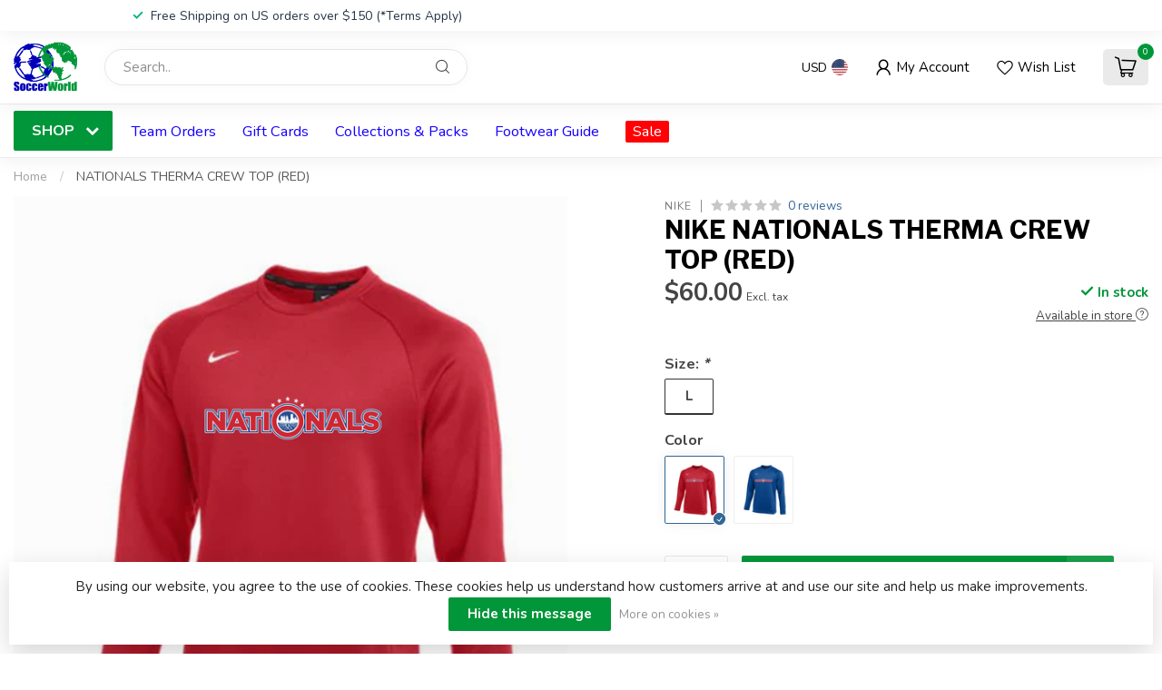

--- FILE ---
content_type: text/html;charset=utf-8
request_url: https://www.soccerworld.net/nationals-therma-crew-top-red.html
body_size: 37411
content:
<!DOCTYPE html>
<html lang="en-US">
  <head>
<link rel="preconnect" href="https://cdn.shoplightspeed.com">
<link rel="preconnect" href="https://fonts.googleapis.com">
<link rel="preconnect" href="https://fonts.gstatic.com" crossorigin>
<!--

    Theme Proxima | v1.0.0.2504202501_0_611228
    Theme designed and created by Dyvelopment - We are true e-commerce heroes!

    For custom Lightspeed eCom development or design contact us at www.dyvelopment.com

      _____                  _                                  _   
     |  __ \                | |                                | |  
     | |  | |_   ___   _____| | ___  _ __  _ __ ___   ___ _ __ | |_ 
     | |  | | | | \ \ / / _ \ |/ _ \| '_ \| '_ ` _ \ / _ \ '_ \| __|
     | |__| | |_| |\ V /  __/ | (_) | |_) | | | | | |  __/ | | | |_ 
     |_____/ \__, | \_/ \___|_|\___/| .__/|_| |_| |_|\___|_| |_|\__|
              __/ |                 | |                             
             |___/                  |_|                             
-->


<meta charset="utf-8"/>
<!-- [START] 'blocks/head.rain' -->
<!--

  (c) 2008-2026 Lightspeed Netherlands B.V.
  http://www.lightspeedhq.com
  Generated: 19-01-2026 @ 11:33:08

-->
<link rel="canonical" href="https://www.soccerworld.net/nationals-therma-crew-top-red.html"/>
<link rel="alternate" href="https://www.soccerworld.net/index.rss" type="application/rss+xml" title="New products"/>
<link href="https://cdn.shoplightspeed.com/assets/cookielaw.css?2025-02-20" rel="stylesheet" type="text/css"/>
<meta name="robots" content="noodp,noydir"/>
<meta name="google-site-verification" content="cGFTjsW-y6pPK7Xmb2F6hhJ9oABmhpuTaPmgQJcB5Ns"/>
<meta property="og:url" content="https://www.soccerworld.net/nationals-therma-crew-top-red.html?source=facebook"/>
<meta property="og:site_name" content="SoccerWorld"/>
<meta property="og:title" content="NATIONALS THERMA CREW TOP (RED)"/>
<meta property="og:description" content="SoccerWorld is the one stop shop for all your soccer needs. From cleats and soccer balls, to your favorite team&#039;s jerseys and accessories."/>
<meta property="og:image" content="https://cdn.shoplightspeed.com/shops/611228/files/61326208/nike-nationals-therma-crew-top-red.jpg"/>
<script>
var ae_lsecomapps_account_shop_id = "755";
</script>
<script src="https://lsecom.advision-ecommerce.com/apps/js/api/lsretail-compiler.min.js"></script>
<script src="https://www.powr.io/powr.js?external-type=lightspeed"></script>
<script>
<meta name="facebook-domain-verification" content="4hyc0v5p36ne5wlwgp7j2qaashjgbe" />
</script>
<script>
<!-- Global site tag (gtag.js) - Google Analytics -->
<script async src="https://www.googletagmanager.com/gtag/js?id=G-MH7321JM45"></script>
<script>
    window.dataLayer = window.dataLayer || [];
    function gtag(){dataLayer.push(arguments);}
    gtag('js', new Date());

    gtag('config', 'G-MH7321JM45');
</script>
</script>
<script>
(function(w,d,s,l,i){w[l]=w[l]||[];w[l].push({'gtm.start':
new Date().getTime(),event:'gtm.js'});var f=d.getElementsByTagName(s)[0],
j=d.createElement(s),dl=l!='dataLayer'?'&l='+l:'';j.async=true;j.src=
'https://www.googletagmanager.com/gtm.js?id='+i+dl;f.parentNode.insertBefore(j,f);
})(window,document,'script','dataLayer','GTM-NJKTR5F');
</script>
<script>
/* DyApps Theme Addons config */
if( !window.dyapps ){ window.dyapps = {}; }
window.dyapps.addons = {
 "enabled": true,
 "created_at": "10-04-2024 21:11:26",
 "settings": {
    "matrix_separator": ",",
    "filterGroupSwatches": ["color"],
    "swatchesForCustomFields": ["color"],
    "plan": {
     "can_variant_group": true,
     "can_stockify": true,
     "can_vat_switcher": true,
     "can_age_popup": false,
     "can_custom_qty": false,
     "can_data01_colors": false
    },
    "advancedVariants": {
     "enabled": true,
     "price_in_dropdown": true,
     "stockify_in_dropdown": true,
     "disable_out_of_stock": true,
     "grid_swatches_container_selector": ".dy-collection-grid-swatch-holder",
     "grid_swatches_position": "left",
     "grid_swatches_max_colors": 4,
     "grid_swatches_enabled": true,
     "variant_status_icon": false,
     "display_type": "blocks",
     "product_swatches_size": "default",
     "live_pricing": true
    },
    "age_popup": {
     "enabled": false,
     "logo_url": "",
     "image_footer_url": "",
     "text": {
                 
        "us": {
         "content": "<h3>Confirm your age<\/h3><p>You must be over the age of 18 to enter this website.<\/p>",
         "content_no": "<h3>Sorry!<\/h3><p>Unfortunately you cannot access this website.<\/p>",
         "button_yes": "I am 18 years or older",
         "button_no": "I am under 18",
        }        }
    },
    "stockify": {
     "enabled": false,
     "stock_trigger_type": "outofstock",
     "optin_policy": false,
     "api": "https://my.dyapps.io/api/public/2757fc7c1d/stockify/subscribe",
     "text": {
                 
        "us": {
         "email_placeholder": "Your Email Address",
         "button_trigger": "Notify Me When Back In Stock",
         "button_submit": "Keep me updated!",
         "title": "Leave Your Email Address",
         "desc": "Unfortunately this item is out of stock right now. Leave your email address below and we'll send you an email when the item is available again.",
         "bottom_text": "We use your data to send this email. Read more in our <a href=\"\/service\/privacy-policy\/\" target=\"_blank\">privacy policy<\/a>."
        }        }
    },
    "categoryBanners": {
     "enabled": true,
     "mobile_breakpoint": "576px",
     "category_banner": {"2556561":531,"2558162":532,"2532650":533,"2532658":533,"2532660":533,"2532657":534,"2532729":534,"2532731":534,"2532651":535,"2532661":535,"2532666":535},
     "banners": {
        
        "531": {
                        
         "us": { "desktop_image_url": "https://cdn.shoplightspeed.com/shops/611228/files/60415387/arsenal-category-banner.jpg", "mobile_image_url": "",  "link_url": "",  "target": "_blank"}    
        },     
        "532": {
                        
         "us": { "desktop_image_url": "https://cdn.shoplightspeed.com/shops/611228/files/60415727/man-u-banner.jpg", "mobile_image_url": "",  "link_url": "",  "target": "_blank"}    
        },     
        "533": {
                        
         "us": { "desktop_image_url": "https://cdn.shoplightspeed.com/shops/611228/files/60415913/fg-banner.jpg", "mobile_image_url": "",  "link_url": "https://www.soccerworld.net/service/footwear-ground-type/",  "target": "_blank"}    
        },     
        "534": {
                        
         "us": { "desktop_image_url": "https://cdn.shoplightspeed.com/shops/611228/files/60416225/turf-banner.jpg", "mobile_image_url": "",  "link_url": "https://www.soccerworld.net/service/footwear-ground-type/",  "target": "_blank"}    
        },     
        "535": {
                        
         "us": { "desktop_image_url": "https://cdn.shoplightspeed.com/shops/611228/files/60416402/futsal-banner.jpg", "mobile_image_url": "",  "link_url": "https://www.soccerworld.net/service/footwear-ground-type/",  "target": "_blank"}    
        }       }
    }
 },
 "swatches": {
 "default": {"is_default": true, "type": "multi", "values": {"background-size": "10px 10px", "background-position": "0 0, 0 5px, 5px -5px, -5px 0px", "background-image": "linear-gradient(45deg, rgba(100,100,100,0.3) 25%, transparent 25%),  linear-gradient(-45deg, rgba(100,100,100,0.3) 25%, transparent 25%),  linear-gradient(45deg, transparent 75%, rgba(100,100,100,0.3) 75%),  linear-gradient(-45deg, transparent 75%, rgba(100,100,100,0.3) 75%)"}} ,  
 "black": {"type": "color", "value": "#000000"},  
 "blue": {"type": "color", "value": "#0600ff"},  
 "gold": {"type": "color", "value": "#deb700"},  
 "gray/silver": {"type": "color", "value": "#d2cece"},  
 "green": {"type": "color", "value": "#0dac00"},  
 "maroon": {"type": "color", "value": "#811414"},  
 "navy": {"type": "color", "value": "#0f006f"},  
 "orange": {"type": "color", "value": "#ff7f00"},  
 "pink": {"type": "color", "value": "#ff28e7"},  
 "purple": {"type": "color", "value": "#9f00ff"},  
 "red": {"type": "color", "value": "#ff0000"},  
 "white": {"type": "color", "value": "#ffffff"},  
 "yellow": {"type": "color", "value": "#fff100"},  
 "tan": {"type": "color", "value": "#f1eac0"},  
 "brown": {"type": "color", "value": "#5e2700"}  }
};
</script>
<script>
<!DOCTYPE html>
<!-- BEGIN MerchantWidget Code -->
<script id='merchantWidgetScript'
                src="https://www.gstatic.com/shopping/merchant/merchantwidget.js"
                defer>
</script>
<script type="text/javascript">
    merchantWidgetScript.addEventListener('load', function () {
        merchantwidget.start({
         position: 'RIGHT_BOTTOM'
     });
    });
</script>
<!-- END MerchantWidget Code -->
</script>
<!--[if lt IE 9]>
<script src="https://cdn.shoplightspeed.com/assets/html5shiv.js?2025-02-20"></script>
<![endif]-->
<!-- [END] 'blocks/head.rain' -->

<title>NATIONALS THERMA CREW TOP (RED) - SoccerWorld</title>

<meta name="dyapps-addons-enabled" content="true">
<meta name="dyapps-addons-version" content="2022081001">
<meta name="dyapps-theme-name" content="Proxima">

<meta name="description" content="SoccerWorld is the one stop shop for all your soccer needs. From cleats and soccer balls, to your favorite team&#039;s jerseys and accessories." />
<meta name="keywords" content="Nike, NATIONALS, THERMA, CREW, TOP, (RED), Soccer, Nike, Adidas, Cleats, Soccer Cleats, Puma, Under Armour, Mercurial, Vapor, Superfly, Tiempo, Soccer Jerseys, Jerseys, Soccer Shoes" />

<meta http-equiv="X-UA-Compatible" content="IE=edge">
<meta name="viewport" content="width=device-width, initial-scale=1">

<link rel="shortcut icon" href="https://cdn.shoplightspeed.com/shops/611228/themes/17405/v/901983/assets/favicon.ico?20240119201226" type="image/x-icon" />
<link rel="preload" as="image" href="https://cdn.shoplightspeed.com/shops/611228/themes/17405/v/895266/assets/logo.png?20240104211829">


	<link rel="preload" as="image" href="https://cdn.shoplightspeed.com/shops/611228/files/61326208/650x750x2/nike-nationals-therma-crew-top-red.jpg">

<script src="https://cdn.shoplightspeed.com/shops/611228/themes/17405/assets/jquery-1-12-4-min.js?20260116194050" defer></script>
<script>if(navigator.userAgent.indexOf("MSIE ") > -1 || navigator.userAgent.indexOf("Trident/") > -1) { document.write('<script src="https://cdn.shoplightspeed.com/shops/611228/themes/17405/assets/intersection-observer-polyfill.js?20260116194050">\x3C/script>') }</script>

<style>/*!
 * Bootstrap Reboot v4.6.1 (https://getbootstrap.com/)
 * Copyright 2011-2021 The Bootstrap Authors
 * Copyright 2011-2021 Twitter, Inc.
 * Licensed under MIT (https://github.com/twbs/bootstrap/blob/main/LICENSE)
 * Forked from Normalize.css, licensed MIT (https://github.com/necolas/normalize.css/blob/master/LICENSE.md)
 */*,*::before,*::after{box-sizing:border-box}html{font-family:sans-serif;line-height:1.15;-webkit-text-size-adjust:100%;-webkit-tap-highlight-color:rgba(0,0,0,0)}article,aside,figcaption,figure,footer,header,hgroup,main,nav,section{display:block}body{margin:0;font-family:-apple-system,BlinkMacSystemFont,"Segoe UI",Roboto,"Helvetica Neue",Arial,"Noto Sans","Liberation Sans",sans-serif,"Apple Color Emoji","Segoe UI Emoji","Segoe UI Symbol","Noto Color Emoji";font-size:1rem;font-weight:400;line-height:1.42857143;color:#212529;text-align:left;background-color:#fff}[tabindex="-1"]:focus:not(:focus-visible){outline:0 !important}hr{box-sizing:content-box;height:0;overflow:visible}h1,h2,h3,h4,h5,h6{margin-top:0;margin-bottom:.5rem}p{margin-top:0;margin-bottom:1rem}abbr[title],abbr[data-original-title]{text-decoration:underline;text-decoration:underline dotted;cursor:help;border-bottom:0;text-decoration-skip-ink:none}address{margin-bottom:1rem;font-style:normal;line-height:inherit}ol,ul,dl{margin-top:0;margin-bottom:1rem}ol ol,ul ul,ol ul,ul ol{margin-bottom:0}dt{font-weight:700}dd{margin-bottom:.5rem;margin-left:0}blockquote{margin:0 0 1rem}b,strong{font-weight:bolder}small{font-size:80%}sub,sup{position:relative;font-size:75%;line-height:0;vertical-align:baseline}sub{bottom:-0.25em}sup{top:-0.5em}a{color:#007bff;text-decoration:none;background-color:transparent}a:hover{color:#0056b3;text-decoration:underline}a:not([href]):not([class]){color:inherit;text-decoration:none}a:not([href]):not([class]):hover{color:inherit;text-decoration:none}pre,code,kbd,samp{font-family:SFMono-Regular,Menlo,Monaco,Consolas,"Liberation Mono","Courier New",monospace;font-size:1em}pre{margin-top:0;margin-bottom:1rem;overflow:auto;-ms-overflow-style:scrollbar}figure{margin:0 0 1rem}img{vertical-align:middle;border-style:none}svg{overflow:hidden;vertical-align:middle}table{border-collapse:collapse}caption{padding-top:.75rem;padding-bottom:.75rem;color:#6c757d;text-align:left;caption-side:bottom}th{text-align:inherit;text-align:-webkit-match-parent}label{display:inline-block;margin-bottom:.5rem}button{border-radius:0}button:focus:not(:focus-visible){outline:0}input,button,select,optgroup,textarea{margin:0;font-family:inherit;font-size:inherit;line-height:inherit}button,input{overflow:visible}button,select{text-transform:none}[role=button]{cursor:pointer}select{word-wrap:normal}button,[type=button],[type=reset],[type=submit]{-webkit-appearance:button}button:not(:disabled),[type=button]:not(:disabled),[type=reset]:not(:disabled),[type=submit]:not(:disabled){cursor:pointer}button::-moz-focus-inner,[type=button]::-moz-focus-inner,[type=reset]::-moz-focus-inner,[type=submit]::-moz-focus-inner{padding:0;border-style:none}input[type=radio],input[type=checkbox]{box-sizing:border-box;padding:0}textarea{overflow:auto;resize:vertical}fieldset{min-width:0;padding:0;margin:0;border:0}legend{display:block;width:100%;max-width:100%;padding:0;margin-bottom:.5rem;font-size:1.5rem;line-height:inherit;color:inherit;white-space:normal}progress{vertical-align:baseline}[type=number]::-webkit-inner-spin-button,[type=number]::-webkit-outer-spin-button{height:auto}[type=search]{outline-offset:-2px;-webkit-appearance:none}[type=search]::-webkit-search-decoration{-webkit-appearance:none}::-webkit-file-upload-button{font:inherit;-webkit-appearance:button}output{display:inline-block}summary{display:list-item;cursor:pointer}template{display:none}[hidden]{display:none !important}/*!
 * Bootstrap Grid v4.6.1 (https://getbootstrap.com/)
 * Copyright 2011-2021 The Bootstrap Authors
 * Copyright 2011-2021 Twitter, Inc.
 * Licensed under MIT (https://github.com/twbs/bootstrap/blob/main/LICENSE)
 */html{box-sizing:border-box;-ms-overflow-style:scrollbar}*,*::before,*::after{box-sizing:inherit}.container,.container-fluid,.container-xl,.container-lg,.container-md,.container-sm{width:100%;padding-right:15px;padding-left:15px;margin-right:auto;margin-left:auto}@media(min-width: 576px){.container-sm,.container{max-width:540px}}@media(min-width: 768px){.container-md,.container-sm,.container{max-width:720px}}@media(min-width: 992px){.container-lg,.container-md,.container-sm,.container{max-width:960px}}@media(min-width: 1200px){.container-xl,.container-lg,.container-md,.container-sm,.container{max-width:1140px}}.row{display:flex;flex-wrap:wrap;margin-right:-15px;margin-left:-15px}.no-gutters{margin-right:0;margin-left:0}.no-gutters>.col,.no-gutters>[class*=col-]{padding-right:0;padding-left:0}.col-xl,.col-xl-auto,.col-xl-12,.col-xl-11,.col-xl-10,.col-xl-9,.col-xl-8,.col-xl-7,.col-xl-6,.col-xl-5,.col-xl-4,.col-xl-3,.col-xl-2,.col-xl-1,.col-lg,.col-lg-auto,.col-lg-12,.col-lg-11,.col-lg-10,.col-lg-9,.col-lg-8,.col-lg-7,.col-lg-6,.col-lg-5,.col-lg-4,.col-lg-3,.col-lg-2,.col-lg-1,.col-md,.col-md-auto,.col-md-12,.col-md-11,.col-md-10,.col-md-9,.col-md-8,.col-md-7,.col-md-6,.col-md-5,.col-md-4,.col-md-3,.col-md-2,.col-md-1,.col-sm,.col-sm-auto,.col-sm-12,.col-sm-11,.col-sm-10,.col-sm-9,.col-sm-8,.col-sm-7,.col-sm-6,.col-sm-5,.col-sm-4,.col-sm-3,.col-sm-2,.col-sm-1,.col,.col-auto,.col-12,.col-11,.col-10,.col-9,.col-8,.col-7,.col-6,.col-5,.col-4,.col-3,.col-2,.col-1{position:relative;width:100%;padding-right:15px;padding-left:15px}.col{flex-basis:0;flex-grow:1;max-width:100%}.row-cols-1>*{flex:0 0 100%;max-width:100%}.row-cols-2>*{flex:0 0 50%;max-width:50%}.row-cols-3>*{flex:0 0 33.3333333333%;max-width:33.3333333333%}.row-cols-4>*{flex:0 0 25%;max-width:25%}.row-cols-5>*{flex:0 0 20%;max-width:20%}.row-cols-6>*{flex:0 0 16.6666666667%;max-width:16.6666666667%}.col-auto{flex:0 0 auto;width:auto;max-width:100%}.col-1{flex:0 0 8.33333333%;max-width:8.33333333%}.col-2{flex:0 0 16.66666667%;max-width:16.66666667%}.col-3{flex:0 0 25%;max-width:25%}.col-4{flex:0 0 33.33333333%;max-width:33.33333333%}.col-5{flex:0 0 41.66666667%;max-width:41.66666667%}.col-6{flex:0 0 50%;max-width:50%}.col-7{flex:0 0 58.33333333%;max-width:58.33333333%}.col-8{flex:0 0 66.66666667%;max-width:66.66666667%}.col-9{flex:0 0 75%;max-width:75%}.col-10{flex:0 0 83.33333333%;max-width:83.33333333%}.col-11{flex:0 0 91.66666667%;max-width:91.66666667%}.col-12{flex:0 0 100%;max-width:100%}.order-first{order:-1}.order-last{order:13}.order-0{order:0}.order-1{order:1}.order-2{order:2}.order-3{order:3}.order-4{order:4}.order-5{order:5}.order-6{order:6}.order-7{order:7}.order-8{order:8}.order-9{order:9}.order-10{order:10}.order-11{order:11}.order-12{order:12}.offset-1{margin-left:8.33333333%}.offset-2{margin-left:16.66666667%}.offset-3{margin-left:25%}.offset-4{margin-left:33.33333333%}.offset-5{margin-left:41.66666667%}.offset-6{margin-left:50%}.offset-7{margin-left:58.33333333%}.offset-8{margin-left:66.66666667%}.offset-9{margin-left:75%}.offset-10{margin-left:83.33333333%}.offset-11{margin-left:91.66666667%}@media(min-width: 576px){.col-sm{flex-basis:0;flex-grow:1;max-width:100%}.row-cols-sm-1>*{flex:0 0 100%;max-width:100%}.row-cols-sm-2>*{flex:0 0 50%;max-width:50%}.row-cols-sm-3>*{flex:0 0 33.3333333333%;max-width:33.3333333333%}.row-cols-sm-4>*{flex:0 0 25%;max-width:25%}.row-cols-sm-5>*{flex:0 0 20%;max-width:20%}.row-cols-sm-6>*{flex:0 0 16.6666666667%;max-width:16.6666666667%}.col-sm-auto{flex:0 0 auto;width:auto;max-width:100%}.col-sm-1{flex:0 0 8.33333333%;max-width:8.33333333%}.col-sm-2{flex:0 0 16.66666667%;max-width:16.66666667%}.col-sm-3{flex:0 0 25%;max-width:25%}.col-sm-4{flex:0 0 33.33333333%;max-width:33.33333333%}.col-sm-5{flex:0 0 41.66666667%;max-width:41.66666667%}.col-sm-6{flex:0 0 50%;max-width:50%}.col-sm-7{flex:0 0 58.33333333%;max-width:58.33333333%}.col-sm-8{flex:0 0 66.66666667%;max-width:66.66666667%}.col-sm-9{flex:0 0 75%;max-width:75%}.col-sm-10{flex:0 0 83.33333333%;max-width:83.33333333%}.col-sm-11{flex:0 0 91.66666667%;max-width:91.66666667%}.col-sm-12{flex:0 0 100%;max-width:100%}.order-sm-first{order:-1}.order-sm-last{order:13}.order-sm-0{order:0}.order-sm-1{order:1}.order-sm-2{order:2}.order-sm-3{order:3}.order-sm-4{order:4}.order-sm-5{order:5}.order-sm-6{order:6}.order-sm-7{order:7}.order-sm-8{order:8}.order-sm-9{order:9}.order-sm-10{order:10}.order-sm-11{order:11}.order-sm-12{order:12}.offset-sm-0{margin-left:0}.offset-sm-1{margin-left:8.33333333%}.offset-sm-2{margin-left:16.66666667%}.offset-sm-3{margin-left:25%}.offset-sm-4{margin-left:33.33333333%}.offset-sm-5{margin-left:41.66666667%}.offset-sm-6{margin-left:50%}.offset-sm-7{margin-left:58.33333333%}.offset-sm-8{margin-left:66.66666667%}.offset-sm-9{margin-left:75%}.offset-sm-10{margin-left:83.33333333%}.offset-sm-11{margin-left:91.66666667%}}@media(min-width: 768px){.col-md{flex-basis:0;flex-grow:1;max-width:100%}.row-cols-md-1>*{flex:0 0 100%;max-width:100%}.row-cols-md-2>*{flex:0 0 50%;max-width:50%}.row-cols-md-3>*{flex:0 0 33.3333333333%;max-width:33.3333333333%}.row-cols-md-4>*{flex:0 0 25%;max-width:25%}.row-cols-md-5>*{flex:0 0 20%;max-width:20%}.row-cols-md-6>*{flex:0 0 16.6666666667%;max-width:16.6666666667%}.col-md-auto{flex:0 0 auto;width:auto;max-width:100%}.col-md-1{flex:0 0 8.33333333%;max-width:8.33333333%}.col-md-2{flex:0 0 16.66666667%;max-width:16.66666667%}.col-md-3{flex:0 0 25%;max-width:25%}.col-md-4{flex:0 0 33.33333333%;max-width:33.33333333%}.col-md-5{flex:0 0 41.66666667%;max-width:41.66666667%}.col-md-6{flex:0 0 50%;max-width:50%}.col-md-7{flex:0 0 58.33333333%;max-width:58.33333333%}.col-md-8{flex:0 0 66.66666667%;max-width:66.66666667%}.col-md-9{flex:0 0 75%;max-width:75%}.col-md-10{flex:0 0 83.33333333%;max-width:83.33333333%}.col-md-11{flex:0 0 91.66666667%;max-width:91.66666667%}.col-md-12{flex:0 0 100%;max-width:100%}.order-md-first{order:-1}.order-md-last{order:13}.order-md-0{order:0}.order-md-1{order:1}.order-md-2{order:2}.order-md-3{order:3}.order-md-4{order:4}.order-md-5{order:5}.order-md-6{order:6}.order-md-7{order:7}.order-md-8{order:8}.order-md-9{order:9}.order-md-10{order:10}.order-md-11{order:11}.order-md-12{order:12}.offset-md-0{margin-left:0}.offset-md-1{margin-left:8.33333333%}.offset-md-2{margin-left:16.66666667%}.offset-md-3{margin-left:25%}.offset-md-4{margin-left:33.33333333%}.offset-md-5{margin-left:41.66666667%}.offset-md-6{margin-left:50%}.offset-md-7{margin-left:58.33333333%}.offset-md-8{margin-left:66.66666667%}.offset-md-9{margin-left:75%}.offset-md-10{margin-left:83.33333333%}.offset-md-11{margin-left:91.66666667%}}@media(min-width: 992px){.col-lg{flex-basis:0;flex-grow:1;max-width:100%}.row-cols-lg-1>*{flex:0 0 100%;max-width:100%}.row-cols-lg-2>*{flex:0 0 50%;max-width:50%}.row-cols-lg-3>*{flex:0 0 33.3333333333%;max-width:33.3333333333%}.row-cols-lg-4>*{flex:0 0 25%;max-width:25%}.row-cols-lg-5>*{flex:0 0 20%;max-width:20%}.row-cols-lg-6>*{flex:0 0 16.6666666667%;max-width:16.6666666667%}.col-lg-auto{flex:0 0 auto;width:auto;max-width:100%}.col-lg-1{flex:0 0 8.33333333%;max-width:8.33333333%}.col-lg-2{flex:0 0 16.66666667%;max-width:16.66666667%}.col-lg-3{flex:0 0 25%;max-width:25%}.col-lg-4{flex:0 0 33.33333333%;max-width:33.33333333%}.col-lg-5{flex:0 0 41.66666667%;max-width:41.66666667%}.col-lg-6{flex:0 0 50%;max-width:50%}.col-lg-7{flex:0 0 58.33333333%;max-width:58.33333333%}.col-lg-8{flex:0 0 66.66666667%;max-width:66.66666667%}.col-lg-9{flex:0 0 75%;max-width:75%}.col-lg-10{flex:0 0 83.33333333%;max-width:83.33333333%}.col-lg-11{flex:0 0 91.66666667%;max-width:91.66666667%}.col-lg-12{flex:0 0 100%;max-width:100%}.order-lg-first{order:-1}.order-lg-last{order:13}.order-lg-0{order:0}.order-lg-1{order:1}.order-lg-2{order:2}.order-lg-3{order:3}.order-lg-4{order:4}.order-lg-5{order:5}.order-lg-6{order:6}.order-lg-7{order:7}.order-lg-8{order:8}.order-lg-9{order:9}.order-lg-10{order:10}.order-lg-11{order:11}.order-lg-12{order:12}.offset-lg-0{margin-left:0}.offset-lg-1{margin-left:8.33333333%}.offset-lg-2{margin-left:16.66666667%}.offset-lg-3{margin-left:25%}.offset-lg-4{margin-left:33.33333333%}.offset-lg-5{margin-left:41.66666667%}.offset-lg-6{margin-left:50%}.offset-lg-7{margin-left:58.33333333%}.offset-lg-8{margin-left:66.66666667%}.offset-lg-9{margin-left:75%}.offset-lg-10{margin-left:83.33333333%}.offset-lg-11{margin-left:91.66666667%}}@media(min-width: 1200px){.col-xl{flex-basis:0;flex-grow:1;max-width:100%}.row-cols-xl-1>*{flex:0 0 100%;max-width:100%}.row-cols-xl-2>*{flex:0 0 50%;max-width:50%}.row-cols-xl-3>*{flex:0 0 33.3333333333%;max-width:33.3333333333%}.row-cols-xl-4>*{flex:0 0 25%;max-width:25%}.row-cols-xl-5>*{flex:0 0 20%;max-width:20%}.row-cols-xl-6>*{flex:0 0 16.6666666667%;max-width:16.6666666667%}.col-xl-auto{flex:0 0 auto;width:auto;max-width:100%}.col-xl-1{flex:0 0 8.33333333%;max-width:8.33333333%}.col-xl-2{flex:0 0 16.66666667%;max-width:16.66666667%}.col-xl-3{flex:0 0 25%;max-width:25%}.col-xl-4{flex:0 0 33.33333333%;max-width:33.33333333%}.col-xl-5{flex:0 0 41.66666667%;max-width:41.66666667%}.col-xl-6{flex:0 0 50%;max-width:50%}.col-xl-7{flex:0 0 58.33333333%;max-width:58.33333333%}.col-xl-8{flex:0 0 66.66666667%;max-width:66.66666667%}.col-xl-9{flex:0 0 75%;max-width:75%}.col-xl-10{flex:0 0 83.33333333%;max-width:83.33333333%}.col-xl-11{flex:0 0 91.66666667%;max-width:91.66666667%}.col-xl-12{flex:0 0 100%;max-width:100%}.order-xl-first{order:-1}.order-xl-last{order:13}.order-xl-0{order:0}.order-xl-1{order:1}.order-xl-2{order:2}.order-xl-3{order:3}.order-xl-4{order:4}.order-xl-5{order:5}.order-xl-6{order:6}.order-xl-7{order:7}.order-xl-8{order:8}.order-xl-9{order:9}.order-xl-10{order:10}.order-xl-11{order:11}.order-xl-12{order:12}.offset-xl-0{margin-left:0}.offset-xl-1{margin-left:8.33333333%}.offset-xl-2{margin-left:16.66666667%}.offset-xl-3{margin-left:25%}.offset-xl-4{margin-left:33.33333333%}.offset-xl-5{margin-left:41.66666667%}.offset-xl-6{margin-left:50%}.offset-xl-7{margin-left:58.33333333%}.offset-xl-8{margin-left:66.66666667%}.offset-xl-9{margin-left:75%}.offset-xl-10{margin-left:83.33333333%}.offset-xl-11{margin-left:91.66666667%}}.d-none{display:none !important}.d-inline{display:inline !important}.d-inline-block{display:inline-block !important}.d-block{display:block !important}.d-table{display:table !important}.d-table-row{display:table-row !important}.d-table-cell{display:table-cell !important}.d-flex{display:flex !important}.d-inline-flex{display:inline-flex !important}@media(min-width: 576px){.d-sm-none{display:none !important}.d-sm-inline{display:inline !important}.d-sm-inline-block{display:inline-block !important}.d-sm-block{display:block !important}.d-sm-table{display:table !important}.d-sm-table-row{display:table-row !important}.d-sm-table-cell{display:table-cell !important}.d-sm-flex{display:flex !important}.d-sm-inline-flex{display:inline-flex !important}}@media(min-width: 768px){.d-md-none{display:none !important}.d-md-inline{display:inline !important}.d-md-inline-block{display:inline-block !important}.d-md-block{display:block !important}.d-md-table{display:table !important}.d-md-table-row{display:table-row !important}.d-md-table-cell{display:table-cell !important}.d-md-flex{display:flex !important}.d-md-inline-flex{display:inline-flex !important}}@media(min-width: 992px){.d-lg-none{display:none !important}.d-lg-inline{display:inline !important}.d-lg-inline-block{display:inline-block !important}.d-lg-block{display:block !important}.d-lg-table{display:table !important}.d-lg-table-row{display:table-row !important}.d-lg-table-cell{display:table-cell !important}.d-lg-flex{display:flex !important}.d-lg-inline-flex{display:inline-flex !important}}@media(min-width: 1200px){.d-xl-none{display:none !important}.d-xl-inline{display:inline !important}.d-xl-inline-block{display:inline-block !important}.d-xl-block{display:block !important}.d-xl-table{display:table !important}.d-xl-table-row{display:table-row !important}.d-xl-table-cell{display:table-cell !important}.d-xl-flex{display:flex !important}.d-xl-inline-flex{display:inline-flex !important}}@media print{.d-print-none{display:none !important}.d-print-inline{display:inline !important}.d-print-inline-block{display:inline-block !important}.d-print-block{display:block !important}.d-print-table{display:table !important}.d-print-table-row{display:table-row !important}.d-print-table-cell{display:table-cell !important}.d-print-flex{display:flex !important}.d-print-inline-flex{display:inline-flex !important}}.flex-row{flex-direction:row !important}.flex-column{flex-direction:column !important}.flex-row-reverse{flex-direction:row-reverse !important}.flex-column-reverse{flex-direction:column-reverse !important}.flex-wrap{flex-wrap:wrap !important}.flex-nowrap{flex-wrap:nowrap !important}.flex-wrap-reverse{flex-wrap:wrap-reverse !important}.flex-fill{flex:1 1 auto !important}.flex-grow-0{flex-grow:0 !important}.flex-grow-1{flex-grow:1 !important}.flex-shrink-0{flex-shrink:0 !important}.flex-shrink-1{flex-shrink:1 !important}.justify-content-start{justify-content:flex-start !important}.justify-content-end{justify-content:flex-end !important}.justify-content-center{justify-content:center !important}.justify-content-between{justify-content:space-between !important}.justify-content-around{justify-content:space-around !important}.align-items-start{align-items:flex-start !important}.align-items-end{align-items:flex-end !important}.align-items-center{align-items:center !important}.align-items-baseline{align-items:baseline !important}.align-items-stretch{align-items:stretch !important}.align-content-start{align-content:flex-start !important}.align-content-end{align-content:flex-end !important}.align-content-center{align-content:center !important}.align-content-between{align-content:space-between !important}.align-content-around{align-content:space-around !important}.align-content-stretch{align-content:stretch !important}.align-self-auto{align-self:auto !important}.align-self-start{align-self:flex-start !important}.align-self-end{align-self:flex-end !important}.align-self-center{align-self:center !important}.align-self-baseline{align-self:baseline !important}.align-self-stretch{align-self:stretch !important}@media(min-width: 576px){.flex-sm-row{flex-direction:row !important}.flex-sm-column{flex-direction:column !important}.flex-sm-row-reverse{flex-direction:row-reverse !important}.flex-sm-column-reverse{flex-direction:column-reverse !important}.flex-sm-wrap{flex-wrap:wrap !important}.flex-sm-nowrap{flex-wrap:nowrap !important}.flex-sm-wrap-reverse{flex-wrap:wrap-reverse !important}.flex-sm-fill{flex:1 1 auto !important}.flex-sm-grow-0{flex-grow:0 !important}.flex-sm-grow-1{flex-grow:1 !important}.flex-sm-shrink-0{flex-shrink:0 !important}.flex-sm-shrink-1{flex-shrink:1 !important}.justify-content-sm-start{justify-content:flex-start !important}.justify-content-sm-end{justify-content:flex-end !important}.justify-content-sm-center{justify-content:center !important}.justify-content-sm-between{justify-content:space-between !important}.justify-content-sm-around{justify-content:space-around !important}.align-items-sm-start{align-items:flex-start !important}.align-items-sm-end{align-items:flex-end !important}.align-items-sm-center{align-items:center !important}.align-items-sm-baseline{align-items:baseline !important}.align-items-sm-stretch{align-items:stretch !important}.align-content-sm-start{align-content:flex-start !important}.align-content-sm-end{align-content:flex-end !important}.align-content-sm-center{align-content:center !important}.align-content-sm-between{align-content:space-between !important}.align-content-sm-around{align-content:space-around !important}.align-content-sm-stretch{align-content:stretch !important}.align-self-sm-auto{align-self:auto !important}.align-self-sm-start{align-self:flex-start !important}.align-self-sm-end{align-self:flex-end !important}.align-self-sm-center{align-self:center !important}.align-self-sm-baseline{align-self:baseline !important}.align-self-sm-stretch{align-self:stretch !important}}@media(min-width: 768px){.flex-md-row{flex-direction:row !important}.flex-md-column{flex-direction:column !important}.flex-md-row-reverse{flex-direction:row-reverse !important}.flex-md-column-reverse{flex-direction:column-reverse !important}.flex-md-wrap{flex-wrap:wrap !important}.flex-md-nowrap{flex-wrap:nowrap !important}.flex-md-wrap-reverse{flex-wrap:wrap-reverse !important}.flex-md-fill{flex:1 1 auto !important}.flex-md-grow-0{flex-grow:0 !important}.flex-md-grow-1{flex-grow:1 !important}.flex-md-shrink-0{flex-shrink:0 !important}.flex-md-shrink-1{flex-shrink:1 !important}.justify-content-md-start{justify-content:flex-start !important}.justify-content-md-end{justify-content:flex-end !important}.justify-content-md-center{justify-content:center !important}.justify-content-md-between{justify-content:space-between !important}.justify-content-md-around{justify-content:space-around !important}.align-items-md-start{align-items:flex-start !important}.align-items-md-end{align-items:flex-end !important}.align-items-md-center{align-items:center !important}.align-items-md-baseline{align-items:baseline !important}.align-items-md-stretch{align-items:stretch !important}.align-content-md-start{align-content:flex-start !important}.align-content-md-end{align-content:flex-end !important}.align-content-md-center{align-content:center !important}.align-content-md-between{align-content:space-between !important}.align-content-md-around{align-content:space-around !important}.align-content-md-stretch{align-content:stretch !important}.align-self-md-auto{align-self:auto !important}.align-self-md-start{align-self:flex-start !important}.align-self-md-end{align-self:flex-end !important}.align-self-md-center{align-self:center !important}.align-self-md-baseline{align-self:baseline !important}.align-self-md-stretch{align-self:stretch !important}}@media(min-width: 992px){.flex-lg-row{flex-direction:row !important}.flex-lg-column{flex-direction:column !important}.flex-lg-row-reverse{flex-direction:row-reverse !important}.flex-lg-column-reverse{flex-direction:column-reverse !important}.flex-lg-wrap{flex-wrap:wrap !important}.flex-lg-nowrap{flex-wrap:nowrap !important}.flex-lg-wrap-reverse{flex-wrap:wrap-reverse !important}.flex-lg-fill{flex:1 1 auto !important}.flex-lg-grow-0{flex-grow:0 !important}.flex-lg-grow-1{flex-grow:1 !important}.flex-lg-shrink-0{flex-shrink:0 !important}.flex-lg-shrink-1{flex-shrink:1 !important}.justify-content-lg-start{justify-content:flex-start !important}.justify-content-lg-end{justify-content:flex-end !important}.justify-content-lg-center{justify-content:center !important}.justify-content-lg-between{justify-content:space-between !important}.justify-content-lg-around{justify-content:space-around !important}.align-items-lg-start{align-items:flex-start !important}.align-items-lg-end{align-items:flex-end !important}.align-items-lg-center{align-items:center !important}.align-items-lg-baseline{align-items:baseline !important}.align-items-lg-stretch{align-items:stretch !important}.align-content-lg-start{align-content:flex-start !important}.align-content-lg-end{align-content:flex-end !important}.align-content-lg-center{align-content:center !important}.align-content-lg-between{align-content:space-between !important}.align-content-lg-around{align-content:space-around !important}.align-content-lg-stretch{align-content:stretch !important}.align-self-lg-auto{align-self:auto !important}.align-self-lg-start{align-self:flex-start !important}.align-self-lg-end{align-self:flex-end !important}.align-self-lg-center{align-self:center !important}.align-self-lg-baseline{align-self:baseline !important}.align-self-lg-stretch{align-self:stretch !important}}@media(min-width: 1200px){.flex-xl-row{flex-direction:row !important}.flex-xl-column{flex-direction:column !important}.flex-xl-row-reverse{flex-direction:row-reverse !important}.flex-xl-column-reverse{flex-direction:column-reverse !important}.flex-xl-wrap{flex-wrap:wrap !important}.flex-xl-nowrap{flex-wrap:nowrap !important}.flex-xl-wrap-reverse{flex-wrap:wrap-reverse !important}.flex-xl-fill{flex:1 1 auto !important}.flex-xl-grow-0{flex-grow:0 !important}.flex-xl-grow-1{flex-grow:1 !important}.flex-xl-shrink-0{flex-shrink:0 !important}.flex-xl-shrink-1{flex-shrink:1 !important}.justify-content-xl-start{justify-content:flex-start !important}.justify-content-xl-end{justify-content:flex-end !important}.justify-content-xl-center{justify-content:center !important}.justify-content-xl-between{justify-content:space-between !important}.justify-content-xl-around{justify-content:space-around !important}.align-items-xl-start{align-items:flex-start !important}.align-items-xl-end{align-items:flex-end !important}.align-items-xl-center{align-items:center !important}.align-items-xl-baseline{align-items:baseline !important}.align-items-xl-stretch{align-items:stretch !important}.align-content-xl-start{align-content:flex-start !important}.align-content-xl-end{align-content:flex-end !important}.align-content-xl-center{align-content:center !important}.align-content-xl-between{align-content:space-between !important}.align-content-xl-around{align-content:space-around !important}.align-content-xl-stretch{align-content:stretch !important}.align-self-xl-auto{align-self:auto !important}.align-self-xl-start{align-self:flex-start !important}.align-self-xl-end{align-self:flex-end !important}.align-self-xl-center{align-self:center !important}.align-self-xl-baseline{align-self:baseline !important}.align-self-xl-stretch{align-self:stretch !important}}.m-0{margin:0 !important}.mt-0,.my-0{margin-top:0 !important}.mr-0,.mx-0{margin-right:0 !important}.mb-0,.my-0{margin-bottom:0 !important}.ml-0,.mx-0{margin-left:0 !important}.m-1{margin:5px !important}.mt-1,.my-1{margin-top:5px !important}.mr-1,.mx-1{margin-right:5px !important}.mb-1,.my-1{margin-bottom:5px !important}.ml-1,.mx-1{margin-left:5px !important}.m-2{margin:10px !important}.mt-2,.my-2{margin-top:10px !important}.mr-2,.mx-2{margin-right:10px !important}.mb-2,.my-2{margin-bottom:10px !important}.ml-2,.mx-2{margin-left:10px !important}.m-3{margin:15px !important}.mt-3,.my-3{margin-top:15px !important}.mr-3,.mx-3{margin-right:15px !important}.mb-3,.my-3{margin-bottom:15px !important}.ml-3,.mx-3{margin-left:15px !important}.m-4{margin:30px !important}.mt-4,.my-4{margin-top:30px !important}.mr-4,.mx-4{margin-right:30px !important}.mb-4,.my-4{margin-bottom:30px !important}.ml-4,.mx-4{margin-left:30px !important}.m-5{margin:50px !important}.mt-5,.my-5{margin-top:50px !important}.mr-5,.mx-5{margin-right:50px !important}.mb-5,.my-5{margin-bottom:50px !important}.ml-5,.mx-5{margin-left:50px !important}.m-6{margin:80px !important}.mt-6,.my-6{margin-top:80px !important}.mr-6,.mx-6{margin-right:80px !important}.mb-6,.my-6{margin-bottom:80px !important}.ml-6,.mx-6{margin-left:80px !important}.p-0{padding:0 !important}.pt-0,.py-0{padding-top:0 !important}.pr-0,.px-0{padding-right:0 !important}.pb-0,.py-0{padding-bottom:0 !important}.pl-0,.px-0{padding-left:0 !important}.p-1{padding:5px !important}.pt-1,.py-1{padding-top:5px !important}.pr-1,.px-1{padding-right:5px !important}.pb-1,.py-1{padding-bottom:5px !important}.pl-1,.px-1{padding-left:5px !important}.p-2{padding:10px !important}.pt-2,.py-2{padding-top:10px !important}.pr-2,.px-2{padding-right:10px !important}.pb-2,.py-2{padding-bottom:10px !important}.pl-2,.px-2{padding-left:10px !important}.p-3{padding:15px !important}.pt-3,.py-3{padding-top:15px !important}.pr-3,.px-3{padding-right:15px !important}.pb-3,.py-3{padding-bottom:15px !important}.pl-3,.px-3{padding-left:15px !important}.p-4{padding:30px !important}.pt-4,.py-4{padding-top:30px !important}.pr-4,.px-4{padding-right:30px !important}.pb-4,.py-4{padding-bottom:30px !important}.pl-4,.px-4{padding-left:30px !important}.p-5{padding:50px !important}.pt-5,.py-5{padding-top:50px !important}.pr-5,.px-5{padding-right:50px !important}.pb-5,.py-5{padding-bottom:50px !important}.pl-5,.px-5{padding-left:50px !important}.p-6{padding:80px !important}.pt-6,.py-6{padding-top:80px !important}.pr-6,.px-6{padding-right:80px !important}.pb-6,.py-6{padding-bottom:80px !important}.pl-6,.px-6{padding-left:80px !important}.m-n1{margin:-5px !important}.mt-n1,.my-n1{margin-top:-5px !important}.mr-n1,.mx-n1{margin-right:-5px !important}.mb-n1,.my-n1{margin-bottom:-5px !important}.ml-n1,.mx-n1{margin-left:-5px !important}.m-n2{margin:-10px !important}.mt-n2,.my-n2{margin-top:-10px !important}.mr-n2,.mx-n2{margin-right:-10px !important}.mb-n2,.my-n2{margin-bottom:-10px !important}.ml-n2,.mx-n2{margin-left:-10px !important}.m-n3{margin:-15px !important}.mt-n3,.my-n3{margin-top:-15px !important}.mr-n3,.mx-n3{margin-right:-15px !important}.mb-n3,.my-n3{margin-bottom:-15px !important}.ml-n3,.mx-n3{margin-left:-15px !important}.m-n4{margin:-30px !important}.mt-n4,.my-n4{margin-top:-30px !important}.mr-n4,.mx-n4{margin-right:-30px !important}.mb-n4,.my-n4{margin-bottom:-30px !important}.ml-n4,.mx-n4{margin-left:-30px !important}.m-n5{margin:-50px !important}.mt-n5,.my-n5{margin-top:-50px !important}.mr-n5,.mx-n5{margin-right:-50px !important}.mb-n5,.my-n5{margin-bottom:-50px !important}.ml-n5,.mx-n5{margin-left:-50px !important}.m-n6{margin:-80px !important}.mt-n6,.my-n6{margin-top:-80px !important}.mr-n6,.mx-n6{margin-right:-80px !important}.mb-n6,.my-n6{margin-bottom:-80px !important}.ml-n6,.mx-n6{margin-left:-80px !important}.m-auto{margin:auto !important}.mt-auto,.my-auto{margin-top:auto !important}.mr-auto,.mx-auto{margin-right:auto !important}.mb-auto,.my-auto{margin-bottom:auto !important}.ml-auto,.mx-auto{margin-left:auto !important}@media(min-width: 576px){.m-sm-0{margin:0 !important}.mt-sm-0,.my-sm-0{margin-top:0 !important}.mr-sm-0,.mx-sm-0{margin-right:0 !important}.mb-sm-0,.my-sm-0{margin-bottom:0 !important}.ml-sm-0,.mx-sm-0{margin-left:0 !important}.m-sm-1{margin:5px !important}.mt-sm-1,.my-sm-1{margin-top:5px !important}.mr-sm-1,.mx-sm-1{margin-right:5px !important}.mb-sm-1,.my-sm-1{margin-bottom:5px !important}.ml-sm-1,.mx-sm-1{margin-left:5px !important}.m-sm-2{margin:10px !important}.mt-sm-2,.my-sm-2{margin-top:10px !important}.mr-sm-2,.mx-sm-2{margin-right:10px !important}.mb-sm-2,.my-sm-2{margin-bottom:10px !important}.ml-sm-2,.mx-sm-2{margin-left:10px !important}.m-sm-3{margin:15px !important}.mt-sm-3,.my-sm-3{margin-top:15px !important}.mr-sm-3,.mx-sm-3{margin-right:15px !important}.mb-sm-3,.my-sm-3{margin-bottom:15px !important}.ml-sm-3,.mx-sm-3{margin-left:15px !important}.m-sm-4{margin:30px !important}.mt-sm-4,.my-sm-4{margin-top:30px !important}.mr-sm-4,.mx-sm-4{margin-right:30px !important}.mb-sm-4,.my-sm-4{margin-bottom:30px !important}.ml-sm-4,.mx-sm-4{margin-left:30px !important}.m-sm-5{margin:50px !important}.mt-sm-5,.my-sm-5{margin-top:50px !important}.mr-sm-5,.mx-sm-5{margin-right:50px !important}.mb-sm-5,.my-sm-5{margin-bottom:50px !important}.ml-sm-5,.mx-sm-5{margin-left:50px !important}.m-sm-6{margin:80px !important}.mt-sm-6,.my-sm-6{margin-top:80px !important}.mr-sm-6,.mx-sm-6{margin-right:80px !important}.mb-sm-6,.my-sm-6{margin-bottom:80px !important}.ml-sm-6,.mx-sm-6{margin-left:80px !important}.p-sm-0{padding:0 !important}.pt-sm-0,.py-sm-0{padding-top:0 !important}.pr-sm-0,.px-sm-0{padding-right:0 !important}.pb-sm-0,.py-sm-0{padding-bottom:0 !important}.pl-sm-0,.px-sm-0{padding-left:0 !important}.p-sm-1{padding:5px !important}.pt-sm-1,.py-sm-1{padding-top:5px !important}.pr-sm-1,.px-sm-1{padding-right:5px !important}.pb-sm-1,.py-sm-1{padding-bottom:5px !important}.pl-sm-1,.px-sm-1{padding-left:5px !important}.p-sm-2{padding:10px !important}.pt-sm-2,.py-sm-2{padding-top:10px !important}.pr-sm-2,.px-sm-2{padding-right:10px !important}.pb-sm-2,.py-sm-2{padding-bottom:10px !important}.pl-sm-2,.px-sm-2{padding-left:10px !important}.p-sm-3{padding:15px !important}.pt-sm-3,.py-sm-3{padding-top:15px !important}.pr-sm-3,.px-sm-3{padding-right:15px !important}.pb-sm-3,.py-sm-3{padding-bottom:15px !important}.pl-sm-3,.px-sm-3{padding-left:15px !important}.p-sm-4{padding:30px !important}.pt-sm-4,.py-sm-4{padding-top:30px !important}.pr-sm-4,.px-sm-4{padding-right:30px !important}.pb-sm-4,.py-sm-4{padding-bottom:30px !important}.pl-sm-4,.px-sm-4{padding-left:30px !important}.p-sm-5{padding:50px !important}.pt-sm-5,.py-sm-5{padding-top:50px !important}.pr-sm-5,.px-sm-5{padding-right:50px !important}.pb-sm-5,.py-sm-5{padding-bottom:50px !important}.pl-sm-5,.px-sm-5{padding-left:50px !important}.p-sm-6{padding:80px !important}.pt-sm-6,.py-sm-6{padding-top:80px !important}.pr-sm-6,.px-sm-6{padding-right:80px !important}.pb-sm-6,.py-sm-6{padding-bottom:80px !important}.pl-sm-6,.px-sm-6{padding-left:80px !important}.m-sm-n1{margin:-5px !important}.mt-sm-n1,.my-sm-n1{margin-top:-5px !important}.mr-sm-n1,.mx-sm-n1{margin-right:-5px !important}.mb-sm-n1,.my-sm-n1{margin-bottom:-5px !important}.ml-sm-n1,.mx-sm-n1{margin-left:-5px !important}.m-sm-n2{margin:-10px !important}.mt-sm-n2,.my-sm-n2{margin-top:-10px !important}.mr-sm-n2,.mx-sm-n2{margin-right:-10px !important}.mb-sm-n2,.my-sm-n2{margin-bottom:-10px !important}.ml-sm-n2,.mx-sm-n2{margin-left:-10px !important}.m-sm-n3{margin:-15px !important}.mt-sm-n3,.my-sm-n3{margin-top:-15px !important}.mr-sm-n3,.mx-sm-n3{margin-right:-15px !important}.mb-sm-n3,.my-sm-n3{margin-bottom:-15px !important}.ml-sm-n3,.mx-sm-n3{margin-left:-15px !important}.m-sm-n4{margin:-30px !important}.mt-sm-n4,.my-sm-n4{margin-top:-30px !important}.mr-sm-n4,.mx-sm-n4{margin-right:-30px !important}.mb-sm-n4,.my-sm-n4{margin-bottom:-30px !important}.ml-sm-n4,.mx-sm-n4{margin-left:-30px !important}.m-sm-n5{margin:-50px !important}.mt-sm-n5,.my-sm-n5{margin-top:-50px !important}.mr-sm-n5,.mx-sm-n5{margin-right:-50px !important}.mb-sm-n5,.my-sm-n5{margin-bottom:-50px !important}.ml-sm-n5,.mx-sm-n5{margin-left:-50px !important}.m-sm-n6{margin:-80px !important}.mt-sm-n6,.my-sm-n6{margin-top:-80px !important}.mr-sm-n6,.mx-sm-n6{margin-right:-80px !important}.mb-sm-n6,.my-sm-n6{margin-bottom:-80px !important}.ml-sm-n6,.mx-sm-n6{margin-left:-80px !important}.m-sm-auto{margin:auto !important}.mt-sm-auto,.my-sm-auto{margin-top:auto !important}.mr-sm-auto,.mx-sm-auto{margin-right:auto !important}.mb-sm-auto,.my-sm-auto{margin-bottom:auto !important}.ml-sm-auto,.mx-sm-auto{margin-left:auto !important}}@media(min-width: 768px){.m-md-0{margin:0 !important}.mt-md-0,.my-md-0{margin-top:0 !important}.mr-md-0,.mx-md-0{margin-right:0 !important}.mb-md-0,.my-md-0{margin-bottom:0 !important}.ml-md-0,.mx-md-0{margin-left:0 !important}.m-md-1{margin:5px !important}.mt-md-1,.my-md-1{margin-top:5px !important}.mr-md-1,.mx-md-1{margin-right:5px !important}.mb-md-1,.my-md-1{margin-bottom:5px !important}.ml-md-1,.mx-md-1{margin-left:5px !important}.m-md-2{margin:10px !important}.mt-md-2,.my-md-2{margin-top:10px !important}.mr-md-2,.mx-md-2{margin-right:10px !important}.mb-md-2,.my-md-2{margin-bottom:10px !important}.ml-md-2,.mx-md-2{margin-left:10px !important}.m-md-3{margin:15px !important}.mt-md-3,.my-md-3{margin-top:15px !important}.mr-md-3,.mx-md-3{margin-right:15px !important}.mb-md-3,.my-md-3{margin-bottom:15px !important}.ml-md-3,.mx-md-3{margin-left:15px !important}.m-md-4{margin:30px !important}.mt-md-4,.my-md-4{margin-top:30px !important}.mr-md-4,.mx-md-4{margin-right:30px !important}.mb-md-4,.my-md-4{margin-bottom:30px !important}.ml-md-4,.mx-md-4{margin-left:30px !important}.m-md-5{margin:50px !important}.mt-md-5,.my-md-5{margin-top:50px !important}.mr-md-5,.mx-md-5{margin-right:50px !important}.mb-md-5,.my-md-5{margin-bottom:50px !important}.ml-md-5,.mx-md-5{margin-left:50px !important}.m-md-6{margin:80px !important}.mt-md-6,.my-md-6{margin-top:80px !important}.mr-md-6,.mx-md-6{margin-right:80px !important}.mb-md-6,.my-md-6{margin-bottom:80px !important}.ml-md-6,.mx-md-6{margin-left:80px !important}.p-md-0{padding:0 !important}.pt-md-0,.py-md-0{padding-top:0 !important}.pr-md-0,.px-md-0{padding-right:0 !important}.pb-md-0,.py-md-0{padding-bottom:0 !important}.pl-md-0,.px-md-0{padding-left:0 !important}.p-md-1{padding:5px !important}.pt-md-1,.py-md-1{padding-top:5px !important}.pr-md-1,.px-md-1{padding-right:5px !important}.pb-md-1,.py-md-1{padding-bottom:5px !important}.pl-md-1,.px-md-1{padding-left:5px !important}.p-md-2{padding:10px !important}.pt-md-2,.py-md-2{padding-top:10px !important}.pr-md-2,.px-md-2{padding-right:10px !important}.pb-md-2,.py-md-2{padding-bottom:10px !important}.pl-md-2,.px-md-2{padding-left:10px !important}.p-md-3{padding:15px !important}.pt-md-3,.py-md-3{padding-top:15px !important}.pr-md-3,.px-md-3{padding-right:15px !important}.pb-md-3,.py-md-3{padding-bottom:15px !important}.pl-md-3,.px-md-3{padding-left:15px !important}.p-md-4{padding:30px !important}.pt-md-4,.py-md-4{padding-top:30px !important}.pr-md-4,.px-md-4{padding-right:30px !important}.pb-md-4,.py-md-4{padding-bottom:30px !important}.pl-md-4,.px-md-4{padding-left:30px !important}.p-md-5{padding:50px !important}.pt-md-5,.py-md-5{padding-top:50px !important}.pr-md-5,.px-md-5{padding-right:50px !important}.pb-md-5,.py-md-5{padding-bottom:50px !important}.pl-md-5,.px-md-5{padding-left:50px !important}.p-md-6{padding:80px !important}.pt-md-6,.py-md-6{padding-top:80px !important}.pr-md-6,.px-md-6{padding-right:80px !important}.pb-md-6,.py-md-6{padding-bottom:80px !important}.pl-md-6,.px-md-6{padding-left:80px !important}.m-md-n1{margin:-5px !important}.mt-md-n1,.my-md-n1{margin-top:-5px !important}.mr-md-n1,.mx-md-n1{margin-right:-5px !important}.mb-md-n1,.my-md-n1{margin-bottom:-5px !important}.ml-md-n1,.mx-md-n1{margin-left:-5px !important}.m-md-n2{margin:-10px !important}.mt-md-n2,.my-md-n2{margin-top:-10px !important}.mr-md-n2,.mx-md-n2{margin-right:-10px !important}.mb-md-n2,.my-md-n2{margin-bottom:-10px !important}.ml-md-n2,.mx-md-n2{margin-left:-10px !important}.m-md-n3{margin:-15px !important}.mt-md-n3,.my-md-n3{margin-top:-15px !important}.mr-md-n3,.mx-md-n3{margin-right:-15px !important}.mb-md-n3,.my-md-n3{margin-bottom:-15px !important}.ml-md-n3,.mx-md-n3{margin-left:-15px !important}.m-md-n4{margin:-30px !important}.mt-md-n4,.my-md-n4{margin-top:-30px !important}.mr-md-n4,.mx-md-n4{margin-right:-30px !important}.mb-md-n4,.my-md-n4{margin-bottom:-30px !important}.ml-md-n4,.mx-md-n4{margin-left:-30px !important}.m-md-n5{margin:-50px !important}.mt-md-n5,.my-md-n5{margin-top:-50px !important}.mr-md-n5,.mx-md-n5{margin-right:-50px !important}.mb-md-n5,.my-md-n5{margin-bottom:-50px !important}.ml-md-n5,.mx-md-n5{margin-left:-50px !important}.m-md-n6{margin:-80px !important}.mt-md-n6,.my-md-n6{margin-top:-80px !important}.mr-md-n6,.mx-md-n6{margin-right:-80px !important}.mb-md-n6,.my-md-n6{margin-bottom:-80px !important}.ml-md-n6,.mx-md-n6{margin-left:-80px !important}.m-md-auto{margin:auto !important}.mt-md-auto,.my-md-auto{margin-top:auto !important}.mr-md-auto,.mx-md-auto{margin-right:auto !important}.mb-md-auto,.my-md-auto{margin-bottom:auto !important}.ml-md-auto,.mx-md-auto{margin-left:auto !important}}@media(min-width: 992px){.m-lg-0{margin:0 !important}.mt-lg-0,.my-lg-0{margin-top:0 !important}.mr-lg-0,.mx-lg-0{margin-right:0 !important}.mb-lg-0,.my-lg-0{margin-bottom:0 !important}.ml-lg-0,.mx-lg-0{margin-left:0 !important}.m-lg-1{margin:5px !important}.mt-lg-1,.my-lg-1{margin-top:5px !important}.mr-lg-1,.mx-lg-1{margin-right:5px !important}.mb-lg-1,.my-lg-1{margin-bottom:5px !important}.ml-lg-1,.mx-lg-1{margin-left:5px !important}.m-lg-2{margin:10px !important}.mt-lg-2,.my-lg-2{margin-top:10px !important}.mr-lg-2,.mx-lg-2{margin-right:10px !important}.mb-lg-2,.my-lg-2{margin-bottom:10px !important}.ml-lg-2,.mx-lg-2{margin-left:10px !important}.m-lg-3{margin:15px !important}.mt-lg-3,.my-lg-3{margin-top:15px !important}.mr-lg-3,.mx-lg-3{margin-right:15px !important}.mb-lg-3,.my-lg-3{margin-bottom:15px !important}.ml-lg-3,.mx-lg-3{margin-left:15px !important}.m-lg-4{margin:30px !important}.mt-lg-4,.my-lg-4{margin-top:30px !important}.mr-lg-4,.mx-lg-4{margin-right:30px !important}.mb-lg-4,.my-lg-4{margin-bottom:30px !important}.ml-lg-4,.mx-lg-4{margin-left:30px !important}.m-lg-5{margin:50px !important}.mt-lg-5,.my-lg-5{margin-top:50px !important}.mr-lg-5,.mx-lg-5{margin-right:50px !important}.mb-lg-5,.my-lg-5{margin-bottom:50px !important}.ml-lg-5,.mx-lg-5{margin-left:50px !important}.m-lg-6{margin:80px !important}.mt-lg-6,.my-lg-6{margin-top:80px !important}.mr-lg-6,.mx-lg-6{margin-right:80px !important}.mb-lg-6,.my-lg-6{margin-bottom:80px !important}.ml-lg-6,.mx-lg-6{margin-left:80px !important}.p-lg-0{padding:0 !important}.pt-lg-0,.py-lg-0{padding-top:0 !important}.pr-lg-0,.px-lg-0{padding-right:0 !important}.pb-lg-0,.py-lg-0{padding-bottom:0 !important}.pl-lg-0,.px-lg-0{padding-left:0 !important}.p-lg-1{padding:5px !important}.pt-lg-1,.py-lg-1{padding-top:5px !important}.pr-lg-1,.px-lg-1{padding-right:5px !important}.pb-lg-1,.py-lg-1{padding-bottom:5px !important}.pl-lg-1,.px-lg-1{padding-left:5px !important}.p-lg-2{padding:10px !important}.pt-lg-2,.py-lg-2{padding-top:10px !important}.pr-lg-2,.px-lg-2{padding-right:10px !important}.pb-lg-2,.py-lg-2{padding-bottom:10px !important}.pl-lg-2,.px-lg-2{padding-left:10px !important}.p-lg-3{padding:15px !important}.pt-lg-3,.py-lg-3{padding-top:15px !important}.pr-lg-3,.px-lg-3{padding-right:15px !important}.pb-lg-3,.py-lg-3{padding-bottom:15px !important}.pl-lg-3,.px-lg-3{padding-left:15px !important}.p-lg-4{padding:30px !important}.pt-lg-4,.py-lg-4{padding-top:30px !important}.pr-lg-4,.px-lg-4{padding-right:30px !important}.pb-lg-4,.py-lg-4{padding-bottom:30px !important}.pl-lg-4,.px-lg-4{padding-left:30px !important}.p-lg-5{padding:50px !important}.pt-lg-5,.py-lg-5{padding-top:50px !important}.pr-lg-5,.px-lg-5{padding-right:50px !important}.pb-lg-5,.py-lg-5{padding-bottom:50px !important}.pl-lg-5,.px-lg-5{padding-left:50px !important}.p-lg-6{padding:80px !important}.pt-lg-6,.py-lg-6{padding-top:80px !important}.pr-lg-6,.px-lg-6{padding-right:80px !important}.pb-lg-6,.py-lg-6{padding-bottom:80px !important}.pl-lg-6,.px-lg-6{padding-left:80px !important}.m-lg-n1{margin:-5px !important}.mt-lg-n1,.my-lg-n1{margin-top:-5px !important}.mr-lg-n1,.mx-lg-n1{margin-right:-5px !important}.mb-lg-n1,.my-lg-n1{margin-bottom:-5px !important}.ml-lg-n1,.mx-lg-n1{margin-left:-5px !important}.m-lg-n2{margin:-10px !important}.mt-lg-n2,.my-lg-n2{margin-top:-10px !important}.mr-lg-n2,.mx-lg-n2{margin-right:-10px !important}.mb-lg-n2,.my-lg-n2{margin-bottom:-10px !important}.ml-lg-n2,.mx-lg-n2{margin-left:-10px !important}.m-lg-n3{margin:-15px !important}.mt-lg-n3,.my-lg-n3{margin-top:-15px !important}.mr-lg-n3,.mx-lg-n3{margin-right:-15px !important}.mb-lg-n3,.my-lg-n3{margin-bottom:-15px !important}.ml-lg-n3,.mx-lg-n3{margin-left:-15px !important}.m-lg-n4{margin:-30px !important}.mt-lg-n4,.my-lg-n4{margin-top:-30px !important}.mr-lg-n4,.mx-lg-n4{margin-right:-30px !important}.mb-lg-n4,.my-lg-n4{margin-bottom:-30px !important}.ml-lg-n4,.mx-lg-n4{margin-left:-30px !important}.m-lg-n5{margin:-50px !important}.mt-lg-n5,.my-lg-n5{margin-top:-50px !important}.mr-lg-n5,.mx-lg-n5{margin-right:-50px !important}.mb-lg-n5,.my-lg-n5{margin-bottom:-50px !important}.ml-lg-n5,.mx-lg-n5{margin-left:-50px !important}.m-lg-n6{margin:-80px !important}.mt-lg-n6,.my-lg-n6{margin-top:-80px !important}.mr-lg-n6,.mx-lg-n6{margin-right:-80px !important}.mb-lg-n6,.my-lg-n6{margin-bottom:-80px !important}.ml-lg-n6,.mx-lg-n6{margin-left:-80px !important}.m-lg-auto{margin:auto !important}.mt-lg-auto,.my-lg-auto{margin-top:auto !important}.mr-lg-auto,.mx-lg-auto{margin-right:auto !important}.mb-lg-auto,.my-lg-auto{margin-bottom:auto !important}.ml-lg-auto,.mx-lg-auto{margin-left:auto !important}}@media(min-width: 1200px){.m-xl-0{margin:0 !important}.mt-xl-0,.my-xl-0{margin-top:0 !important}.mr-xl-0,.mx-xl-0{margin-right:0 !important}.mb-xl-0,.my-xl-0{margin-bottom:0 !important}.ml-xl-0,.mx-xl-0{margin-left:0 !important}.m-xl-1{margin:5px !important}.mt-xl-1,.my-xl-1{margin-top:5px !important}.mr-xl-1,.mx-xl-1{margin-right:5px !important}.mb-xl-1,.my-xl-1{margin-bottom:5px !important}.ml-xl-1,.mx-xl-1{margin-left:5px !important}.m-xl-2{margin:10px !important}.mt-xl-2,.my-xl-2{margin-top:10px !important}.mr-xl-2,.mx-xl-2{margin-right:10px !important}.mb-xl-2,.my-xl-2{margin-bottom:10px !important}.ml-xl-2,.mx-xl-2{margin-left:10px !important}.m-xl-3{margin:15px !important}.mt-xl-3,.my-xl-3{margin-top:15px !important}.mr-xl-3,.mx-xl-3{margin-right:15px !important}.mb-xl-3,.my-xl-3{margin-bottom:15px !important}.ml-xl-3,.mx-xl-3{margin-left:15px !important}.m-xl-4{margin:30px !important}.mt-xl-4,.my-xl-4{margin-top:30px !important}.mr-xl-4,.mx-xl-4{margin-right:30px !important}.mb-xl-4,.my-xl-4{margin-bottom:30px !important}.ml-xl-4,.mx-xl-4{margin-left:30px !important}.m-xl-5{margin:50px !important}.mt-xl-5,.my-xl-5{margin-top:50px !important}.mr-xl-5,.mx-xl-5{margin-right:50px !important}.mb-xl-5,.my-xl-5{margin-bottom:50px !important}.ml-xl-5,.mx-xl-5{margin-left:50px !important}.m-xl-6{margin:80px !important}.mt-xl-6,.my-xl-6{margin-top:80px !important}.mr-xl-6,.mx-xl-6{margin-right:80px !important}.mb-xl-6,.my-xl-6{margin-bottom:80px !important}.ml-xl-6,.mx-xl-6{margin-left:80px !important}.p-xl-0{padding:0 !important}.pt-xl-0,.py-xl-0{padding-top:0 !important}.pr-xl-0,.px-xl-0{padding-right:0 !important}.pb-xl-0,.py-xl-0{padding-bottom:0 !important}.pl-xl-0,.px-xl-0{padding-left:0 !important}.p-xl-1{padding:5px !important}.pt-xl-1,.py-xl-1{padding-top:5px !important}.pr-xl-1,.px-xl-1{padding-right:5px !important}.pb-xl-1,.py-xl-1{padding-bottom:5px !important}.pl-xl-1,.px-xl-1{padding-left:5px !important}.p-xl-2{padding:10px !important}.pt-xl-2,.py-xl-2{padding-top:10px !important}.pr-xl-2,.px-xl-2{padding-right:10px !important}.pb-xl-2,.py-xl-2{padding-bottom:10px !important}.pl-xl-2,.px-xl-2{padding-left:10px !important}.p-xl-3{padding:15px !important}.pt-xl-3,.py-xl-3{padding-top:15px !important}.pr-xl-3,.px-xl-3{padding-right:15px !important}.pb-xl-3,.py-xl-3{padding-bottom:15px !important}.pl-xl-3,.px-xl-3{padding-left:15px !important}.p-xl-4{padding:30px !important}.pt-xl-4,.py-xl-4{padding-top:30px !important}.pr-xl-4,.px-xl-4{padding-right:30px !important}.pb-xl-4,.py-xl-4{padding-bottom:30px !important}.pl-xl-4,.px-xl-4{padding-left:30px !important}.p-xl-5{padding:50px !important}.pt-xl-5,.py-xl-5{padding-top:50px !important}.pr-xl-5,.px-xl-5{padding-right:50px !important}.pb-xl-5,.py-xl-5{padding-bottom:50px !important}.pl-xl-5,.px-xl-5{padding-left:50px !important}.p-xl-6{padding:80px !important}.pt-xl-6,.py-xl-6{padding-top:80px !important}.pr-xl-6,.px-xl-6{padding-right:80px !important}.pb-xl-6,.py-xl-6{padding-bottom:80px !important}.pl-xl-6,.px-xl-6{padding-left:80px !important}.m-xl-n1{margin:-5px !important}.mt-xl-n1,.my-xl-n1{margin-top:-5px !important}.mr-xl-n1,.mx-xl-n1{margin-right:-5px !important}.mb-xl-n1,.my-xl-n1{margin-bottom:-5px !important}.ml-xl-n1,.mx-xl-n1{margin-left:-5px !important}.m-xl-n2{margin:-10px !important}.mt-xl-n2,.my-xl-n2{margin-top:-10px !important}.mr-xl-n2,.mx-xl-n2{margin-right:-10px !important}.mb-xl-n2,.my-xl-n2{margin-bottom:-10px !important}.ml-xl-n2,.mx-xl-n2{margin-left:-10px !important}.m-xl-n3{margin:-15px !important}.mt-xl-n3,.my-xl-n3{margin-top:-15px !important}.mr-xl-n3,.mx-xl-n3{margin-right:-15px !important}.mb-xl-n3,.my-xl-n3{margin-bottom:-15px !important}.ml-xl-n3,.mx-xl-n3{margin-left:-15px !important}.m-xl-n4{margin:-30px !important}.mt-xl-n4,.my-xl-n4{margin-top:-30px !important}.mr-xl-n4,.mx-xl-n4{margin-right:-30px !important}.mb-xl-n4,.my-xl-n4{margin-bottom:-30px !important}.ml-xl-n4,.mx-xl-n4{margin-left:-30px !important}.m-xl-n5{margin:-50px !important}.mt-xl-n5,.my-xl-n5{margin-top:-50px !important}.mr-xl-n5,.mx-xl-n5{margin-right:-50px !important}.mb-xl-n5,.my-xl-n5{margin-bottom:-50px !important}.ml-xl-n5,.mx-xl-n5{margin-left:-50px !important}.m-xl-n6{margin:-80px !important}.mt-xl-n6,.my-xl-n6{margin-top:-80px !important}.mr-xl-n6,.mx-xl-n6{margin-right:-80px !important}.mb-xl-n6,.my-xl-n6{margin-bottom:-80px !important}.ml-xl-n6,.mx-xl-n6{margin-left:-80px !important}.m-xl-auto{margin:auto !important}.mt-xl-auto,.my-xl-auto{margin-top:auto !important}.mr-xl-auto,.mx-xl-auto{margin-right:auto !important}.mb-xl-auto,.my-xl-auto{margin-bottom:auto !important}.ml-xl-auto,.mx-xl-auto{margin-left:auto !important}}@media(min-width: 1300px){.container{max-width:1350px}}</style>


<!-- <link rel="preload" href="https://cdn.shoplightspeed.com/shops/611228/themes/17405/assets/style.css?20260116194050" as="style">-->
<link rel="stylesheet" href="https://cdn.shoplightspeed.com/shops/611228/themes/17405/assets/style.css?20260116194050" />
<!-- <link rel="preload" href="https://cdn.shoplightspeed.com/shops/611228/themes/17405/assets/style.css?20260116194050" as="style" onload="this.onload=null;this.rel='stylesheet'"> -->

<link rel="preload" href="https://fonts.googleapis.com/css?family=Nunito:400,300,700%7CLibre%20Franklin:300,400,700&amp;display=fallback" as="style">
<link href="https://fonts.googleapis.com/css?family=Nunito:400,300,700%7CLibre%20Franklin:300,400,700&amp;display=fallback" rel="stylesheet">

<link rel="preload" href="https://cdn.shoplightspeed.com/shops/611228/themes/17405/assets/dy-addons.css?20260116194050" as="style" onload="this.onload=null;this.rel='stylesheet'">


<style>
@font-face {
  font-family: 'proxima-icons';
  src:
    url(https://cdn.shoplightspeed.com/shops/611228/themes/17405/assets/proxima-icons.ttf?20260116194050) format('truetype'),
    url(https://cdn.shoplightspeed.com/shops/611228/themes/17405/assets/proxima-icons.woff?20260116194050) format('woff'),
    url(https://cdn.shoplightspeed.com/shops/611228/themes/17405/assets/proxima-icons.svg?20260116194050#proxima-icons) format('svg');
  font-weight: normal;
  font-style: normal;
  font-display: block;
}
</style>
<link rel="preload" href="https://cdn.shoplightspeed.com/shops/611228/themes/17405/assets/settings.css?20260116194050" as="style">
<link rel="preload" href="https://cdn.shoplightspeed.com/shops/611228/themes/17405/assets/custom.css?20260116194050" as="style">
<link rel="stylesheet" href="https://cdn.shoplightspeed.com/shops/611228/themes/17405/assets/settings.css?20260116194050" />
<link rel="stylesheet" href="https://cdn.shoplightspeed.com/shops/611228/themes/17405/assets/custom.css?20260116194050" />

<!-- <link rel="preload" href="https://cdn.shoplightspeed.com/shops/611228/themes/17405/assets/settings.css?20260116194050" as="style" onload="this.onload=null;this.rel='stylesheet'">
<link rel="preload" href="https://cdn.shoplightspeed.com/shops/611228/themes/17405/assets/custom.css?20260116194050" as="style" onload="this.onload=null;this.rel='stylesheet'"> -->

		<link rel="preload" href="https://cdn.shoplightspeed.com/shops/611228/themes/17405/assets/fancybox-3-5-7-min.css?20260116194050" as="style" onload="this.onload=null;this.rel='stylesheet'">


<script>
  window.theme = {
    isDemoShop: false,
    language: 'us',
    template: 'pages/product.rain',
    pageData: {},
    dyApps: {
      version: 20220101
    }
  };

</script>


	
    <!-- Global site tag (gtag.js) - Google Analytics -->
    <script async src="https://www.googletagmanager.com/gtag/js?id=G-MH7321JM45"></script>
    <script>
      window.dataLayer = window.dataLayer || [];
      function gtag() {dataLayer.push(arguments);}
      gtag('js', new Date());
      gtag('config', 'G-MH7321JM45');

            gtag('config', '10854286627', { ' allow_enhanced_conversions': true } ) ;
          </script>

	

<script type="text/javascript" src="https://cdn.shoplightspeed.com/shops/611228/themes/17405/assets/swiper-453-min.js?20260116194050" defer></script>
<script type="text/javascript" src="https://cdn.shoplightspeed.com/shops/611228/themes/17405/assets/global.js?20260116194050" defer></script>  </head>
  <body class="layout-custom usp-carousel-pos-top b2b">
    
    <div id="mobile-nav-holder" class="fancy-box from-left overflow-hidden p-0">
    	<div id="mobile-nav-header" class="p-3 border-bottom-gray gray-border-bottom">
        <h1 class="flex-grow-1">Menu</h1>
        <div id="mobile-lang-switcher" class="d-flex align-items-center mr-3 lh-1">
          <span class="flag-icon flag-icon-us mr-1"></span> <span class="">USD</span>
        </div>
        <i class="icon-x-l close-fancy"></i>
      </div>
      <div id="mobile-nav-content"></div>
    </div>
    
    <header id="header" class="usp-carousel-pos-top">
<!--
originalUspCarouselPosition = top
uspCarouselPosition = top
      amountOfSubheaderFeatures = 2
      uspsInSubheader = false
      uspsInSubheader = true -->
<div id="header-holder" class="usp-carousel-pos-top header-scrollable header-has-shadow">
    	


  <div class="usp-bar usp-bar-top header-has-shadow">
    <div class="container d-flex align-items-center">
      <div class="usp-carousel swiper-container usp-carousel-top usp-def-amount-2">
    <div class="swiper-wrapper" data-slidesperview-desktop="">
                <div class="swiper-slide usp-carousel-item">
          <i class="icon-check-b usp-carousel-icon"></i> <span class="usp-item-text">Free Shipping on US orders over $150 (*Terms Apply)</span>
        </div>
                                    </div>
  </div>


          
    
        </div>
  </div>
    
  <div id="header-content" class="container logo-left d-flex align-items-center ">
    <div id="header-left" class="header-col d-flex align-items-center with-scrollnav-icon">      
      <div id="mobilenav" class="nav-icon hb-icon d-lg-none" data-trigger-fancy="mobile-nav-holder">
            <div class="hb-icon-line line-1"></div>
            <div class="hb-icon-line line-2"></div>
            <div class="hb-icon-label">Menu</div>
      </div>
            <div id="scroll-nav" class="nav-icon hb-icon d-none mr-3">
            <div class="hb-icon-line line-1"></div>
            <div class="hb-icon-line line-2"></div>
            <div class="hb-icon-label">Menu</div>
      </div>
            
            
            	
      <a href="https://www.soccerworld.net/" class="mr-3 mr-sm-0">
<!--       <img class="logo" src="https://cdn.shoplightspeed.com/shops/611228/themes/17405/v/895266/assets/logo.png?20240104211829" alt="Soccer Cleats, Jerseys, Equipment, &amp; More!"> -->
    	        <img class="logo d-none d-sm-inline-block" src="https://cdn.shoplightspeed.com/shops/611228/themes/17405/v/895266/assets/logo.png?20240104211829" alt="Soccer Cleats, Jerseys, Equipment, &amp; More!">
        <img class="logo mobile-logo d-inline-block d-sm-none" src="https://cdn.shoplightspeed.com/shops/611228/themes/17405/v/895267/assets/logo-mobile.png?20240104212214" alt="Soccer Cleats, Jerseys, Equipment, &amp; More!">
    	    </a>
		
            
      <form id="header-search" action="https://www.soccerworld.net/search/" method="get" class="d-none d-lg-block ml-4">
        <input id="header-search-input"  maxlength="50" type="text" name="q" class="theme-input search-input header-search-input as-body border-none br-xl pl-20" placeholder="Search..">
        <button class="search-button r-10" type="submit"><i class="icon-search c-body-text"></i></button>
        
        <div id="search-results" class="as-body px-3 py-3 pt-2 row apply-shadow"></div>
      </form>
    </div>
        
    <div id="header-right" class="header-col with-labels">
        
      <div id="header-fancy-language" class="header-item d-none d-md-block" tabindex="0">
        <span class="header-link" data-tooltip title="Language & Currency" data-placement="bottom" data-trigger-fancy="fancy-language">
          <span id="header-locale-code">USD</span>
          <span class="flag-icon flag-icon-us"></span> 
        </span>
              </div>

      <div id="header-fancy-account" class="header-item">
        
                	<span class="header-link" data-tooltip title="My Account" data-placement="bottom" data-trigger-fancy="fancy-account" data-fancy-type="hybrid">
            <i class="header-icon icon-user"></i>
            <span class="header-icon-label">My Account</span>
        	</span>
              </div>

            <div id="header-wishlist" class="d-none d-md-block header-item">
        <a href="https://www.soccerworld.net/account/wishlist/" class="header-link" data-tooltip title="Wish List" data-placement="bottom" data-fancy="fancy-account-holder">
          <i class="header-icon icon-heart"></i>
          <span class="header-icon-label">Wish List</span>
        </a>
      </div>
            
      <div id="header-fancy-cart" class="header-item mr-0">
        <a href="https://www.soccerworld.net/cart/" id="cart-header-link" class="cart header-link justify-content-center" data-trigger-fancy="fancy-cart">
            <i id="header-icon-cart" class="icon-shopping-cart"></i><span id="cart-qty" class="shopping-cart">0</span>
        </a>
      </div>
    </div>
    
  </div>
</div>

<div class="subheader-holder subheader-holder-below  d-nonex xd-md-block navbar-border-both header-has-shadow">
    <div id="subheader" class="container d-flex align-items-center">
      
      <nav class="subheader-nav d-none d-lg-block">
        <div id="main-categories-button">
          SHOP
          <div class="nav-icon arrow-icon">
            <div class="arrow-icon-line-1"></div>
            <div class="arrow-icon-line-2"></div>
          </div>
        </div>
        
                
                
        <div class="nav-main-holder">
				<ul class="nav-main">
                    <li class="nav-main-item">
            <a href="https://www.soccerworld.net/footwear/" class="nav-main-item-name has-subs">
                              <img src="https://cdn.shoplightspeed.com/shops/611228/files/60388230/35x35x1/image.jpg" width="35" height="35" loading="lazy" fetchpriority="low">
                            FOOTWEAR
            </a>
                        	              <ul class="nav-main-sub full-width mega level-1">
                <li>
                  <div class="nav-main-sub-mega nav-main-sub-item-holder">
                    
                    <div class="container">
                      
                      <h3 class="mb-3 mt-2 fz-180" style="opacity: 0.4;">FOOTWEAR</h3>
                      
                      <div class="row">
                    
                                        <div class="col-md-3 nav-main-sub-item">
                      
                      <a href="https://www.soccerworld.net/footwear/firm-ground/" class="nav-category-title">FIRM GROUND</a>
                      
                                            <ul class="nav-mega-sub level-2">
                                                <li><a href="https://www.soccerworld.net/footwear/firm-ground/adult/">ADULT</a></li>
                                                <li><a href="https://www.soccerworld.net/footwear/firm-ground/youth/">YOUTH</a></li>
                                              </ul>
                                            
                    </div>
                        
                        
                  	                    <div class="col-md-3 nav-main-sub-item">
                      
                      <a href="https://www.soccerworld.net/footwear/turf/" class="nav-category-title">TURF</a>
                      
                                            <ul class="nav-mega-sub level-2">
                                                <li><a href="https://www.soccerworld.net/footwear/turf/adult/">ADULT</a></li>
                                                <li><a href="https://www.soccerworld.net/footwear/turf/youth/">YOUTH</a></li>
                                              </ul>
                                            
                    </div>
                        
                        
                  	                    <div class="col-md-3 nav-main-sub-item">
                      
                      <a href="https://www.soccerworld.net/footwear/indoor-futsal/" class="nav-category-title">INDOOR/FUTSAL</a>
                      
                                            <ul class="nav-mega-sub level-2">
                                                <li><a href="https://www.soccerworld.net/footwear/indoor-futsal/adult/">ADULT</a></li>
                                                <li><a href="https://www.soccerworld.net/footwear/indoor-futsal/youth/">YOUTH</a></li>
                                              </ul>
                                            
                    </div>
                        
                        
                  	                    <div class="col-md-3 nav-main-sub-item">
                      
                      <a href="https://www.soccerworld.net/footwear/running-training/" class="nav-category-title">RUNNING &amp; TRAINING</a>
                      
                                            <ul class="nav-mega-sub level-2">
                                                <li><a href="https://www.soccerworld.net/footwear/running-training/men/">MEN</a></li>
                                                <li><a href="https://www.soccerworld.net/footwear/running-training/women/">WOMEN</a></li>
                                                <li><a href="https://www.soccerworld.net/footwear/running-training/youth/">YOUTH</a></li>
                                              </ul>
                                            
                    </div>
                        
                                      		<div class="cf"></div>
                		    
                  	                    <div class="col-md-3 nav-main-sub-item">
                      
                      <a href="https://www.soccerworld.net/footwear/sandals/" class="nav-category-title">SANDALS</a>
                      
                                            <ul class="nav-mega-sub level-2">
                                                <li><a href="https://www.soccerworld.net/footwear/sandals/men/">MEN</a></li>
                                                <li><a href="https://www.soccerworld.net/footwear/sandals/women/">WOMEN</a></li>
                                                <li><a href="https://www.soccerworld.net/footwear/sandals/youth/">YOUTH</a></li>
                                              </ul>
                                            
                    </div>
                        
                        
                  	                    <div class="col-md-3 nav-main-sub-item">
                      
                      <a href="https://www.soccerworld.net/footwear/soft-ground/" class="nav-category-title">SOFT GROUND</a>
                      
                                            <ul class="nav-mega-sub level-2">
                                                <li><a href="https://www.soccerworld.net/footwear/soft-ground/adult/">ADULT</a></li>
                                                <li><a href="https://www.soccerworld.net/footwear/soft-ground/youth/">YOUTH</a></li>
                                              </ul>
                                            
                    </div>
                        
                        
                  	                    <div class="col-md-3 nav-main-sub-item">
                      
                      <a href="https://www.soccerworld.net/footwear/artificial-ground/" class="nav-category-title">ARTIFICIAL GROUND</a>
                      
                                            <ul class="nav-mega-sub level-2">
                                                <li><a href="https://www.soccerworld.net/footwear/artificial-ground/adult/">ADULT</a></li>
                                                <li><a href="https://www.soccerworld.net/footwear/artificial-ground/youth/">YOUTH</a></li>
                                              </ul>
                                            
                    </div>
                        
                        
                  	                    <div class="col-md-3 nav-main-sub-item">
                      
                      <a href="https://www.soccerworld.net/footwear/accessories/" class="nav-category-title">ACCESSORIES</a>
                      
                                            
                    </div>
                        
                                      		<div class="cf"></div>
                		    
                  	                    
                    
                      </div>
                    </div>
                        
                  </div>
                </li>
              </ul>
            	                      </li>
                    <li class="nav-main-item">
            <a href="https://www.soccerworld.net/equipment/" class="nav-main-item-name has-subs">
                              <img src="https://cdn.shoplightspeed.com/shops/611228/files/60408347/35x35x1/image.jpg" width="35" height="35" loading="lazy" fetchpriority="low">
                            EQUIPMENT
            </a>
                        	              <ul class="nav-main-sub full-width mega level-1">
                <li>
                  <div class="nav-main-sub-mega nav-main-sub-item-holder">
                    
                    <div class="container">
                      
                      <h3 class="mb-3 mt-2 fz-180" style="opacity: 0.4;">EQUIPMENT</h3>
                      
                      <div class="row">
                    
                                        <div class="col-md-3 nav-main-sub-item">
                      
                      <a href="https://www.soccerworld.net/equipment/soccer-balls/" class="nav-category-title">SOCCER BALLS</a>
                      
                                            <ul class="nav-mega-sub level-2">
                                                <li><a href="https://www.soccerworld.net/equipment/soccer-balls/soccer/">SOCCER</a></li>
                                                <li><a href="https://www.soccerworld.net/equipment/soccer-balls/futsal/">FUTSAL</a></li>
                                              </ul>
                                            
                    </div>
                        
                        
                  	                    <div class="col-md-3 nav-main-sub-item">
                      
                      <a href="https://www.soccerworld.net/equipment/shin-guards/" class="nav-category-title">SHIN GUARDS</a>
                      
                                            <ul class="nav-mega-sub level-2">
                                                <li><a href="https://www.soccerworld.net/equipment/shin-guards/shin-guards/">SHIN GUARDS</a></li>
                                                <li><a href="https://www.soccerworld.net/equipment/shin-guards/accessories/">ACCESSORIES</a></li>
                                              </ul>
                                            
                    </div>
                        
                        
                  	                    <div class="col-md-3 nav-main-sub-item">
                      
                      <a href="https://www.soccerworld.net/equipment/bags/" class="nav-category-title">BAGS</a>
                      
                                            
                    </div>
                        
                        
                  	                    <div class="col-md-3 nav-main-sub-item">
                      
                      <a href="https://www.soccerworld.net/equipment/field-training/" class="nav-category-title">FIELD &amp; TRAINING</a>
                      
                                            <ul class="nav-mega-sub level-2">
                                                <li><a href="https://www.soccerworld.net/equipment/field-training/soccer-goals-nets/">SOCCER GOALS &amp; NETS</a></li>
                                              </ul>
                                            
                    </div>
                        
                                      		<div class="cf"></div>
                		    
                  	                    <div class="col-md-3 nav-main-sub-item">
                      
                      <a href="https://www.soccerworld.net/equipment/medical/" class="nav-category-title">MEDICAL</a>
                      
                                            
                    </div>
                        
                        
                  	                    <div class="col-md-3 nav-main-sub-item">
                      
                      <a href="https://www.soccerworld.net/equipment/accessories/" class="nav-category-title">ACCESSORIES</a>
                      
                                            
                    </div>
                        
                        
                  	                    
                    
                      </div>
                    </div>
                        
                  </div>
                </li>
              </ul>
            	                      </li>
                    <li class="nav-main-item">
            <a href="https://www.soccerworld.net/apparel/" class="nav-main-item-name has-subs">
                              <img src="https://cdn.shoplightspeed.com/shops/611228/files/60408368/35x35x1/image.jpg" width="35" height="35" loading="lazy" fetchpriority="low">
                            APPAREL
            </a>
                        	              <ul class="nav-main-sub full-width mega level-1">
                <li>
                  <div class="nav-main-sub-mega nav-main-sub-item-holder">
                    
                    <div class="container">
                      
                      <h3 class="mb-3 mt-2 fz-180" style="opacity: 0.4;">APPAREL</h3>
                      
                      <div class="row">
                    
                                        <div class="col-md-3 nav-main-sub-item">
                      
                      <a href="https://www.soccerworld.net/apparel/jerseys/" class="nav-category-title">JERSEYS</a>
                      
                                            <ul class="nav-mega-sub level-2">
                                                <li><a href="https://www.soccerworld.net/apparel/jerseys/men/">MEN</a></li>
                                                <li><a href="https://www.soccerworld.net/apparel/jerseys/women/">WOMEN</a></li>
                                                <li><a href="https://www.soccerworld.net/apparel/jerseys/youth/">YOUTH</a></li>
                                              </ul>
                                            
                    </div>
                        
                        
                  	                    <div class="col-md-3 nav-main-sub-item">
                      
                      <a href="https://www.soccerworld.net/apparel/hoodies-sweatshirts/" class="nav-category-title">HOODIES &amp; SWEATSHIRTS</a>
                      
                                            <ul class="nav-mega-sub level-2">
                                                <li><a href="https://www.soccerworld.net/apparel/hoodies-sweatshirts/men/">MEN</a></li>
                                                <li><a href="https://www.soccerworld.net/apparel/hoodies-sweatshirts/women/">WOMEN</a></li>
                                                <li><a href="https://www.soccerworld.net/apparel/hoodies-sweatshirts/youth/">YOUTH</a></li>
                                              </ul>
                                            
                    </div>
                        
                        
                  	                    <div class="col-md-3 nav-main-sub-item">
                      
                      <a href="https://www.soccerworld.net/apparel/jackets/" class="nav-category-title">JACKETS</a>
                      
                                            <ul class="nav-mega-sub level-2">
                                                <li><a href="https://www.soccerworld.net/apparel/jackets/men/">MEN</a></li>
                                                <li><a href="https://www.soccerworld.net/apparel/jackets/women/">WOMEN</a></li>
                                                <li><a href="https://www.soccerworld.net/apparel/jackets/youth/">YOUTH</a></li>
                                              </ul>
                                            
                    </div>
                        
                        
                  	                    <div class="col-md-3 nav-main-sub-item">
                      
                      <a href="https://www.soccerworld.net/apparel/training-tops/" class="nav-category-title">TRAINING TOPS</a>
                      
                                            <ul class="nav-mega-sub level-2">
                                                <li><a href="https://www.soccerworld.net/apparel/training-tops/men/">MEN</a></li>
                                                <li><a href="https://www.soccerworld.net/apparel/training-tops/women/">WOMEN</a></li>
                                                <li><a href="https://www.soccerworld.net/apparel/training-tops/youth/">YOUTH</a></li>
                                              </ul>
                                            
                    </div>
                        
                                      		<div class="cf"></div>
                		    
                  	                    <div class="col-md-3 nav-main-sub-item">
                      
                      <a href="https://www.soccerworld.net/apparel/shorts/" class="nav-category-title">SHORTS</a>
                      
                                            <ul class="nav-mega-sub level-2">
                                                <li><a href="https://www.soccerworld.net/apparel/shorts/men/">MEN</a></li>
                                                <li><a href="https://www.soccerworld.net/apparel/shorts/women/">WOMEN</a></li>
                                                <li><a href="https://www.soccerworld.net/apparel/shorts/youth/">YOUTH</a></li>
                                              </ul>
                                            
                    </div>
                        
                        
                  	                    <div class="col-md-3 nav-main-sub-item">
                      
                      <a href="https://www.soccerworld.net/apparel/t-shirts/" class="nav-category-title">T-SHIRTS</a>
                      
                                            <ul class="nav-mega-sub level-2">
                                                <li><a href="https://www.soccerworld.net/apparel/t-shirts/men/">MEN</a></li>
                                                <li><a href="https://www.soccerworld.net/apparel/t-shirts/women/">WOMEN</a></li>
                                                <li><a href="https://www.soccerworld.net/apparel/t-shirts/youth/">YOUTH</a></li>
                                              </ul>
                                            
                    </div>
                        
                        
                  	                    <div class="col-md-3 nav-main-sub-item">
                      
                      <a href="https://www.soccerworld.net/apparel/pants/" class="nav-category-title">PANTS</a>
                      
                                            <ul class="nav-mega-sub level-2">
                                                <li><a href="https://www.soccerworld.net/apparel/pants/full-length/">FULL LENGTH</a></li>
                                                <li><a href="https://www.soccerworld.net/apparel/pants/3-4-length/">3/4 LENGTH</a></li>
                                              </ul>
                                            
                    </div>
                        
                        
                  	                    <div class="col-md-3 nav-main-sub-item">
                      
                      <a href="https://www.soccerworld.net/apparel/socks/" class="nav-category-title">SOCKS</a>
                      
                                            
                    </div>
                        
                                      		<div class="cf"></div>
                		    
                  	                    <div class="col-md-3 nav-main-sub-item">
                      
                      <a href="https://www.soccerworld.net/apparel/headwear/" class="nav-category-title">HEADWEAR</a>
                      
                                            
                    </div>
                        
                        
                  	                    <div class="col-md-3 nav-main-sub-item">
                      
                      <a href="https://www.soccerworld.net/apparel/field-gloves/" class="nav-category-title">FIELD GLOVES</a>
                      
                                            
                    </div>
                        
                        
                  	                    <div class="col-md-3 nav-main-sub-item">
                      
                      <a href="https://www.soccerworld.net/apparel/accessories/" class="nav-category-title">ACCESSORIES</a>
                      
                                            
                    </div>
                        
                        
                  	                    
                    
                      </div>
                    </div>
                        
                  </div>
                </li>
              </ul>
            	                      </li>
                    <li class="nav-main-item">
            <a href="https://www.soccerworld.net/goalkeeping/" class="nav-main-item-name has-subs">
                              <img src="https://cdn.shoplightspeed.com/shops/611228/files/60408359/35x35x1/image.jpg" width="35" height="35" loading="lazy" fetchpriority="low">
                            GOALKEEPING
            </a>
                        	              <ul class="nav-main-sub full-width mega level-1">
                <li>
                  <div class="nav-main-sub-mega nav-main-sub-item-holder">
                    
                    <div class="container">
                      
                      <h3 class="mb-3 mt-2 fz-180" style="opacity: 0.4;">GOALKEEPING</h3>
                      
                      <div class="row">
                    
                                        <div class="col-md-3 nav-main-sub-item">
                      
                      <a href="https://www.soccerworld.net/goalkeeping/gloves/" class="nav-category-title">GLOVES</a>
                      
                                            <ul class="nav-mega-sub level-2">
                                                <li><a href="https://www.soccerworld.net/goalkeeping/gloves/adult/">ADULT</a></li>
                                                <li><a href="https://www.soccerworld.net/goalkeeping/gloves/youth/">YOUTH</a></li>
                                              </ul>
                                            
                    </div>
                        
                        
                  	                    <div class="col-md-3 nav-main-sub-item">
                      
                      <a href="https://www.soccerworld.net/goalkeeping/jerseys/" class="nav-category-title">JERSEYS</a>
                      
                                            <ul class="nav-mega-sub level-2">
                                                <li><a href="https://www.soccerworld.net/goalkeeping/jerseys/adult/">ADULT</a></li>
                                                <li><a href="https://www.soccerworld.net/goalkeeping/jerseys/youth/">YOUTH</a></li>
                                              </ul>
                                            
                    </div>
                        
                        
                  	                    <div class="col-md-3 nav-main-sub-item">
                      
                      <a href="https://www.soccerworld.net/goalkeeping/pants/" class="nav-category-title">PANTS</a>
                      
                                            <ul class="nav-mega-sub level-2">
                                                <li><a href="https://www.soccerworld.net/goalkeeping/pants/full-length/">FULL LENGTH</a></li>
                                                <li><a href="https://www.soccerworld.net/goalkeeping/pants/3-4-length/">3/4 LENGTH</a></li>
                                              </ul>
                                            
                    </div>
                        
                        
                  	                    <div class="col-md-3 nav-main-sub-item">
                      
                      <a href="https://www.soccerworld.net/goalkeeping/shorts/" class="nav-category-title">SHORTS</a>
                      
                                            <ul class="nav-mega-sub level-2">
                                                <li><a href="https://www.soccerworld.net/goalkeeping/shorts/adult/">ADULT</a></li>
                                                <li><a href="https://www.soccerworld.net/goalkeeping/shorts/youth/">YOUTH</a></li>
                                              </ul>
                                            
                    </div>
                        
                                      		<div class="cf"></div>
                		    
                  	                    <div class="col-md-3 nav-main-sub-item">
                      
                      <a href="https://www.soccerworld.net/goalkeeping/accessories/" class="nav-category-title">ACCESSORIES</a>
                      
                                            
                    </div>
                        
                        
                  	                    
                    
                      </div>
                    </div>
                        
                  </div>
                </li>
              </ul>
            	                      </li>
                    <li class="nav-main-item">
            <a href="https://www.soccerworld.net/fan-shop/" class="nav-main-item-name has-subs">
                              <img src="https://cdn.shoplightspeed.com/shops/611228/files/63081499/35x35x1/image.jpg" width="35" height="35" loading="lazy" fetchpriority="low">
                            FAN SHOP
            </a>
                        	              <ul class="nav-main-sub full-width mega level-1">
                <li>
                  <div class="nav-main-sub-mega nav-main-sub-item-holder">
                    
                    <div class="container">
                      
                      <h3 class="mb-3 mt-2 fz-180" style="opacity: 0.4;">FAN SHOP</h3>
                      
                      <div class="row">
                    
                                        <div class="col-md-3 nav-main-sub-item">
                      
                      <a href="https://www.soccerworld.net/fan-shop/pro-teams/" class="nav-category-title">PRO TEAMS</a>
                      
                                            <ul class="nav-mega-sub level-2">
                                                <li><a href="https://www.soccerworld.net/fan-shop/pro-teams/ac-milan/">AC MILAN</a></li>
                                                <li><a href="https://www.soccerworld.net/fan-shop/pro-teams/arsenal/">ARSENAL</a></li>
                                                <li><a href="https://www.soccerworld.net/fan-shop/pro-teams/atletico-madrid/">ATLETICO MADRID</a></li>
                                                <li><a href="https://www.soccerworld.net/fan-shop/pro-teams/barcelona/">BARCELONA</a></li>
                                                <li><a href="https://www.soccerworld.net/fan-shop/pro-teams/bayern/">BAYERN</a></li>
                                                <li><a href="https://www.soccerworld.net/fan-shop/pro-teams/chelsea/">CHELSEA</a></li>
                                                <li><a href="https://www.soccerworld.net/fan-shop/pro-teams/dortmund/">DORTMUND</a></li>
                                                <li><a href="https://www.soccerworld.net/fan-shop/pro-teams/inter-milan/">INTER MILAN</a></li>
                                                <li><a href="https://www.soccerworld.net/fan-shop/pro-teams/juventus/">JUVENTUS</a></li>
                                                <li><a href="https://www.soccerworld.net/fan-shop/pro-teams/liverpool/">LIVERPOOL</a></li>
                                                <li><a href="https://www.soccerworld.net/fan-shop/pro-teams/manchester-city/">MANCHESTER CITY</a></li>
                                                <li><a href="https://www.soccerworld.net/fan-shop/pro-teams/manchester-united/">MANCHESTER UNITED</a></li>
                                                <li><a href="https://www.soccerworld.net/fan-shop/pro-teams/psg/">PSG</a></li>
                                                <li><a href="https://www.soccerworld.net/fan-shop/pro-teams/real-madrid/">REAL MADRID</a></li>
                                                <li><a href="https://www.soccerworld.net/fan-shop/pro-teams/roma/">ROMA</a></li>
                                                <li><a href="https://www.soccerworld.net/fan-shop/pro-teams/tottenham/">TOTTENHAM</a></li>
                                                <li><a href="https://www.soccerworld.net/fan-shop/pro-teams/argentina/">ARGENTINA</a></li>
                                                <li><a href="https://www.soccerworld.net/fan-shop/pro-teams/belgium/">BELGIUM</a></li>
                                                <li><a href="https://www.soccerworld.net/fan-shop/pro-teams/brazil/">BRAZIL</a></li>
                                                <li><a href="https://www.soccerworld.net/fan-shop/pro-teams/colombia/">COLOMBIA</a></li>
                                                <li><a href="https://www.soccerworld.net/fan-shop/pro-teams/croatia/">CROATIA</a></li>
                                                <li><a href="https://www.soccerworld.net/fan-shop/pro-teams/england/">ENGLAND</a></li>
                                                <li><a href="https://www.soccerworld.net/fan-shop/pro-teams/france/">FRANCE</a></li>
                                                <li><a href="https://www.soccerworld.net/fan-shop/pro-teams/germany/">GERMANY</a></li>
                                                <li><a href="https://www.soccerworld.net/fan-shop/pro-teams/italy/">ITALY</a></li>
                                                <li><a href="https://www.soccerworld.net/fan-shop/pro-teams/mexico/">MEXICO</a></li>
                                                <li><a href="https://www.soccerworld.net/fan-shop/pro-teams/netherlands/">NETHERLANDS</a></li>
                                                <li><a href="https://www.soccerworld.net/fan-shop/pro-teams/portugal/">PORTUGAL</a></li>
                                                <li><a href="https://www.soccerworld.net/fan-shop/pro-teams/spain/">SPAIN</a></li>
                                                <li><a href="https://www.soccerworld.net/fan-shop/pro-teams/usa/">USA</a></li>
                                              </ul>
                                            
                    </div>
                        
                        
                  	                    <div class="col-md-3 nav-main-sub-item">
                      
                      <a href="https://www.soccerworld.net/fan-shop/local-spirit-wear/" class="nav-category-title">LOCAL SPIRIT WEAR</a>
                      
                                            <ul class="nav-mega-sub level-2">
                                                <li><a href="https://www.soccerworld.net/fan-shop/local-spirit-wear/basa/">BASA</a></li>
                                                <li><a href="https://www.soccerworld.net/fan-shop/local-spirit-wear/blackhawks-sports-club/">BLACKHAWKS SPORTS CLUB</a></li>
                                                <li><a href="https://www.soccerworld.net/fan-shop/local-spirit-wear/canton-hs/">CANTON HS</a></li>
                                                <li><a href="https://www.soccerworld.net/fan-shop/local-spirit-wear/canton-soccer-club/">CANTON SOCCER CLUB</a></li>
                                                <li><a href="https://www.soccerworld.net/fan-shop/local-spirit-wear/cap-city/">CAP CITY</a></li>
                                                <li><a href="https://www.soccerworld.net/fan-shop/local-spirit-wear/carpathia-kickers-fc/">CARPATHIA KICKERS FC</a></li>
                                                <li><a href="https://www.soccerworld.net/fan-shop/local-spirit-wear/chelsea-sc/">CHELSEA SC</a></li>
                                                <li><a href="https://www.soccerworld.net/fan-shop/local-spirit-wear/corktown-wfc/">CORKTOWN WFC</a></li>
                                                <li><a href="https://www.soccerworld.net/fan-shop/local-spirit-wear/crush/">CRUSH</a></li>
                                                <li><a href="https://www.soccerworld.net/fan-shop/local-spirit-wear/davison-hs/">DAVISON HS</a></li>
                                                <li><a href="https://www.soccerworld.net/fan-shop/local-spirit-wear/dcfc-youth/">DCFC YOUTH</a></li>
                                                <li><a href="https://www.soccerworld.net/fan-shop/local-spirit-wear/dow-hs/">DOW HS</a></li>
                                                <li><a href="https://www.soccerworld.net/fan-shop/local-spirit-wear/eisenhower-hs/">EISENHOWER HS</a></li>
                                                <li><a href="https://www.soccerworld.net/fan-shop/local-spirit-wear/farmington-sc/">FARMINGTON SC</a></li>
                                                <li><a href="https://www.soccerworld.net/fan-shop/local-spirit-wear/grosse-ile-hs-boys/">GROSSE ILE HS BOYS</a></li>
                                                <li><a href="https://www.soccerworld.net/fan-shop/local-spirit-wear/john-arndt-training/">JOHN ARNDT TRAINING</a></li>
                                                <li><a href="https://www.soccerworld.net/fan-shop/local-spirit-wear/michigan-burn/">MICHIGAN BURN</a></li>
                                                <li><a href="https://www.soccerworld.net/fan-shop/local-spirit-wear/michigan-stars/">MICHIGAN STARS</a></li>
                                                <li><a href="https://www.soccerworld.net/fan-shop/local-spirit-wear/milan-storm/">MILAN STORM</a></li>
                                                <li><a href="https://www.soccerworld.net/fan-shop/local-spirit-wear/nationals/">NATIONALS</a></li>
                                                <li><a href="https://www.soccerworld.net/fan-shop/local-spirit-wear/northville-hs/">NORTHVILLE HS</a></li>
                                                <li><a href="https://www.soccerworld.net/fan-shop/local-spirit-wear/plymouth-reign/">PLYMOUTH REIGN</a></li>
                                                <li><a href="https://www.soccerworld.net/fan-shop/local-spirit-wear/rsc/">RSC</a></li>
                                                <li><a href="https://www.soccerworld.net/fan-shop/local-spirit-wear/salem-hs/">SALEM HS</a></li>
                                                <li><a href="https://www.soccerworld.net/fan-shop/local-spirit-wear/saline-fc/">SALINE FC</a></li>
                                                <li><a href="https://www.soccerworld.net/fan-shop/local-spirit-wear/st-johns-hs/">ST. JOHNS HS</a></li>
                                                <li><a href="https://www.soccerworld.net/fan-shop/local-spirit-wear/troy-city-wfc/">TROY CITY WFC</a></li>
                                                <li><a href="https://www.soccerworld.net/fan-shop/local-spirit-wear/vardar/">VARDAR</a></li>
                                                <li><a href="https://www.soccerworld.net/fan-shop/local-spirit-wear/wild-dogs/">WILD DOGS</a></li>
                                              </ul>
                                            
                    </div>
                        
                        
                  	                    
                    
                      </div>
                    </div>
                        
                  </div>
                </li>
              </ul>
            	                      </li>
                    <li class="nav-main-item">
            <a href="https://www.soccerworld.net/referee/" class="nav-main-item-name has-subs">
                              <img src="https://cdn.shoplightspeed.com/shops/611228/files/60388592/35x35x1/image.jpg" width="35" height="35" loading="lazy" fetchpriority="low">
                            REFEREE
            </a>
                        	              <ul class="nav-main-sub full-width mega level-1">
                <li>
                  <div class="nav-main-sub-mega nav-main-sub-item-holder">
                    
                    <div class="container">
                      
                      <h3 class="mb-3 mt-2 fz-180" style="opacity: 0.4;">REFEREE</h3>
                      
                      <div class="row">
                    
                                        <div class="col-md-3 nav-main-sub-item">
                      
                      <a href="https://www.soccerworld.net/referee/packages/" class="nav-category-title">PACKAGES</a>
                      
                                            
                    </div>
                        
                        
                  	                    <div class="col-md-3 nav-main-sub-item">
                      
                      <a href="https://www.soccerworld.net/referee/jerseys/" class="nav-category-title">JERSEYS</a>
                      
                                            
                    </div>
                        
                        
                  	                    <div class="col-md-3 nav-main-sub-item">
                      
                      <a href="https://www.soccerworld.net/referee/shorts/" class="nav-category-title">SHORTS</a>
                      
                                            
                    </div>
                        
                        
                  	                    <div class="col-md-3 nav-main-sub-item">
                      
                      <a href="https://www.soccerworld.net/referee/socks/" class="nav-category-title">SOCKS</a>
                      
                                            
                    </div>
                        
                                      		<div class="cf"></div>
                		    
                  	                    <div class="col-md-3 nav-main-sub-item">
                      
                      <a href="https://www.soccerworld.net/referee/accessories/" class="nav-category-title">ACCESSORIES</a>
                      
                                            
                    </div>
                        
                        
                  	                    
                    
                      </div>
                    </div>
                        
                  </div>
                </li>
              </ul>
            	                      </li>
                    <li class="nav-main-item">
            <a href="https://www.soccerworld.net/accessories/" class="nav-main-item-name">
                              <img src="https://cdn.shoplightspeed.com/shops/611228/files/60409587/35x35x1/image.jpg" width="35" height="35" loading="lazy" fetchpriority="low">
                            ACCESSORIES
            </a>
                      </li>
                    <li class="nav-main-item">
            <a href="https://www.soccerworld.net/fifa-world-cup-26/" class="nav-main-item-name has-subs">
                              <img src="https://cdn.shoplightspeed.com/shops/611228/files/73155469/35x35x1/image.jpg" width="35" height="35" loading="lazy" fetchpriority="low">
                            FIFA World Cup 26™
            </a>
                        	              <ul class="nav-main-sub full-width mega level-1">
                <li>
                  <div class="nav-main-sub-mega nav-main-sub-item-holder">
                    
                    <div class="container">
                      
                      <h3 class="mb-3 mt-2 fz-180" style="opacity: 0.4;">FIFA World Cup 26™</h3>
                      
                      <div class="row">
                    
                                        <div class="col-md-3 nav-main-sub-item">
                      
                      <a href="https://www.soccerworld.net/fifa-world-cup-26/accessories-apparel/" class="nav-category-title">Accessories/Apparel</a>
                      
                                            
                    </div>
                        
                        
                  	                    <div class="col-md-3 nav-main-sub-item">
                      
                      <a href="https://www.soccerworld.net/fifa-world-cup-26/adidas-trionda-soccer-balls/" class="nav-category-title">Adidas Trionda Soccer Balls</a>
                      
                                            
                    </div>
                        
                        
                  	                    <div class="col-md-3 nav-main-sub-item">
                      
                      <a href="https://www.soccerworld.net/fifa-world-cup-26/argentina/" class="nav-category-title">Argentina</a>
                      
                                            
                    </div>
                        
                        
                  	                    <div class="col-md-3 nav-main-sub-item">
                      
                      <a href="https://www.soccerworld.net/fifa-world-cup-26/belgium/" class="nav-category-title">Belgium</a>
                      
                                            
                    </div>
                        
                                      		<div class="cf"></div>
                		    
                  	                    <div class="col-md-3 nav-main-sub-item">
                      
                      <a href="https://www.soccerworld.net/fifa-world-cup-26/colombia/" class="nav-category-title">Colombia</a>
                      
                                            
                    </div>
                        
                        
                  	                    <div class="col-md-3 nav-main-sub-item">
                      
                      <a href="https://www.soccerworld.net/fifa-world-cup-26/germany/" class="nav-category-title">Germany</a>
                      
                                            
                    </div>
                        
                        
                  	                    <div class="col-md-3 nav-main-sub-item">
                      
                      <a href="https://www.soccerworld.net/fifa-world-cup-26/italy/" class="nav-category-title">Italy</a>
                      
                                            
                    </div>
                        
                        
                  	                    <div class="col-md-3 nav-main-sub-item">
                      
                      <a href="https://www.soccerworld.net/fifa-world-cup-26/japan/" class="nav-category-title">Japan</a>
                      
                                            
                    </div>
                        
                                      		<div class="cf"></div>
                		    
                  	                    <div class="col-md-3 nav-main-sub-item">
                      
                      <a href="https://www.soccerworld.net/fifa-world-cup-26/mexico/" class="nav-category-title">Mexico</a>
                      
                                            
                    </div>
                        
                        
                  	                    <div class="col-md-3 nav-main-sub-item">
                      
                      <a href="https://www.soccerworld.net/fifa-world-cup-26/northern-ireland/" class="nav-category-title">Northern Ireland</a>
                      
                                            
                    </div>
                        
                        
                  	                    <div class="col-md-3 nav-main-sub-item">
                      
                      <a href="https://www.soccerworld.net/fifa-world-cup-26/portugal/" class="nav-category-title">Portugal</a>
                      
                                            
                    </div>
                        
                        
                  	                    <div class="col-md-3 nav-main-sub-item">
                      
                      <a href="https://www.soccerworld.net/fifa-world-cup-26/scotland/" class="nav-category-title">Scotland</a>
                      
                                            
                    </div>
                        
                                      		<div class="cf"></div>
                		    
                  	                    <div class="col-md-3 nav-main-sub-item">
                      
                      <a href="https://www.soccerworld.net/fifa-world-cup-26/spain/" class="nav-category-title">Spain</a>
                      
                                            
                    </div>
                        
                        
                  	                    <div class="col-md-3 nav-main-sub-item">
                      
                      <a href="https://www.soccerworld.net/fifa-world-cup-26/sweden/" class="nav-category-title">Sweden</a>
                      
                                            
                    </div>
                        
                        
                  	                    <div class="col-md-3 nav-main-sub-item">
                      
                      <a href="https://www.soccerworld.net/fifa-world-cup-26/ukraine/" class="nav-category-title">Ukraine</a>
                      
                                            
                    </div>
                        
                        
                  	                    
                    
                      </div>
                    </div>
                        
                  </div>
                </li>
              </ul>
            	                      </li>
                    
                    
        </ul>
</div>      </nav>
      
            <div class="subheader-links  d-none d-lg-block custom-scrollbar">
                      		<a href="https://www.soccerworld.net/service/team-uniform-orders/" target="" class="subheader-link">Team Orders</a>
              		<a href="https://www.soccerworld.net/giftcard/" target="" class="subheader-link">Gift Cards</a>
              		<a href="https://www.soccerworld.net/collections/" target="" class="subheader-link">Collections &amp; Packs</a>
              		<a href="https://www.soccerworld.net/service/footwear-ground-type/" target="" class="subheader-link">Footwear Guide</a>
                        
                
                
                
                        
                	<a href="https://www.soccerworld.net/collection/offers/" class="subheader-link nav-sale-link">Sale</a>
              </div>
            
            <form id="subheader-search" class="d-flex d-lg-none pos-relative flex-grow-1" action="https://www.soccerworld.net/search/" method="GET">
        <input type="text" name="q" id="subheader-search-input" class="search-input subheader-search-input" placeholder="Search..">
        <button class="search-button" type="submit" name="search"><i class="icon-search"></i></button>
      </form>
            
                  
          
          
          
    </div>
<!--   </div> -->
</div>
  
  
  
</header>
  

    <div id="subnav-dimmed"></div>
    
        	<div class="container" id="breadcrumbs">
<!--   <a href="#" class="button button-lined button-tiny"><i class="icon-angle-left"></i> Back</a> -->
    <a href="https://www.soccerworld.net/" title="Home" class="opacity-50">Home</a>

      		<span class="bc-seperator">/</span>
  		  		  		<a href="https://www.soccerworld.net/nationals-therma-crew-top-red.html" class="hover-underline opacity-90">NATIONALS THERMA CREW TOP (RED)</a>
  		    </div>
        
    <div id="theme-messages" class="theme-messages">
</div>    
        
        	



	


		
  						
									
			
 



<div class="addtocart-sticky">
  <div class="container d-flex align-items-center">
      
      <img src="https://cdn.shoplightspeed.com/shops/611228/files/61326208/65x75x2/image.jpg" alt="" height="48" width="42" class="margin-right-15"> 
      <h5 class="title d-none d-sm-block">Nike NATIONALS THERMA CREW TOP (RED)</h5>
      
      <div class="sticky-price flex-grow-1 text-right margin-right-15 nowrap">
                
                  <span class="price bold fz-120">$60.00</span> <span class="fz-080 vat-text">Excl. tax</span>
              </div>
      
      <a data-metadata='{"id":61597037,"vid":102661495,"variant":"Size : L","title":"NATIONALS THERMA CREW TOP (RED)","price":{"price":60,"price_incl":60,"price_excl":60,"price_old":0,"price_old_incl":0,"price_old_excl":0},"image":"https:\/\/cdn.shoplightspeed.com\/shops\/611228\/files\/61326208\/325x375x2\/image.jpg"}' href="https://www.soccerworld.net/cart/add/102661495/" class="button button-cta button-medium trigger-add-to-cart nowrap" data-title="NATIONALS THERMA CREW TOP (RED)" data-price="$60.00" data-variant="Size : L" data-image="https://cdn.shoplightspeed.com/shops/611228/files/61326208/325x375x2/image.jpg"><span class="d-none d-sm-block">Add to cart</span><i class="icon-shopping-cart d-block d-sm-none fz-180"></i></a>
    
  </div>
</div>

<div class="container productpage">
  
  <div class="fz-150 font-headings d-md-none">Nike NATIONALS THERMA CREW TOP (RED)</div>
  <div class="title-appendix d-flex d-md-none mb-3 align-items-center">
        <a href="https://www.soccerworld.net/brands/nike/" class="brand-label">Nike</a>
    <div class="v-sep"></div>
                <div class="stars mr-1">
          <!--
                      --><i class="icon-star-s star-empty"></i><!--
                      --><i class="icon-star-s star-empty"></i><!--
                      --><i class="icon-star-s star-empty"></i><!--
                      --><i class="icon-star-s star-empty"></i><!--
                      --><i class="icon-star-s star-empty"></i><!--
                    -->
        </div>
        <a href="#reviews" data-scrollview-id="reviews" data-scrollview-offset="-150" class="highlight-txt fz-090"> (0)</a>
                
  </div>
  
  <div class="content-box">
  
  <div class="row">    
    <div class="col-12 col-md-6 productpage-left">
      <div class="gray-overlay gray-overlay-lighter" id="product-image-holder">
        <div id="swiper-productimage" class="swiper-container product-image">
          <div class="swiper-wrapper">
                          <div class="swiper-slide zoom" data-src="https://cdn.shoplightspeed.com/shops/611228/files/61326208/nike-nationals-therma-crew-top-red.jpg" data-fancybox="product-images">
                
                <img src="https://cdn.shoplightspeed.com/shops/611228/files/61326208/650x750x2/nike-nationals-therma-crew-top-red.jpg" width="650" height="750" class="img-responsive" data-src-zoom="https://cdn.shoplightspeed.com/shops/611228/files/61326208/nike-nationals-therma-crew-top-red.jpg" alt="Nike NATIONALS THERMA CREW TOP (RED)"> 
                
              </div>
                      </div>
        </div>
                
                    <a href="https://www.soccerworld.net/account/wishlistAdd/61597037/?variant_id=102661495" class="product-block-wishlist d-sm-none d-md-block d-lg-none">
        	<i class="icon-heart"></i>
        </a>
            </div>
        
            </div>

    <div class="col-12 col-md-6 zzproductpage-right  productpage-summary-right mt-3 mt-md-0">

      <!-- start offer wrapper -->
      <div class="offer-holder ">
          
        	<div class="title-appendix d-none d-md-flex align-items-center">
                        <a href="https://www.soccerworld.net/brands/nike/" class="brand-label">Nike</a>
            <div class="v-sep"></div>
                        <!--             <div class="reviewscore lh-1">               -->
                <div class="stars mr-1">
                  <!--
                                      --><i class="icon-star-s star-empty"></i><!--
                                      --><i class="icon-star-s star-empty"></i><!--
                                      --><i class="icon-star-s star-empty"></i><!--
                                      --><i class="icon-star-s star-empty"></i><!--
                                      --><i class="icon-star-s star-empty"></i><!--
                                    -->
                </div>
                <a href="#reviews" data-scrollview-id="reviews" data-scrollview-offset="-150" class="highlight-txt d-none d-md-inline fz-090">
                  0 reviews
              	</a>
<!--             </div> -->
                        
          </div>
          
          <h1 class="d-none d-md-block">Nike NATIONALS THERMA CREW TOP (RED)</h1>

  <div class="product-price" >

    <div class="row align-items-center mt-1">
      <div class="col d-flex align-items-center flex-grow-1 flex-wrap lh-110">        
                
        
    <div class="">
            	<span class="price">$60.00</span> <span class="fz-080 pd vat-text">Excl. tax</span>
          </div>
        
        
              </div>
            <div class="c-in-stock col-auto bold nowrap"><i class="icon-check-b"></i> In stock</div>
          </div>

    <div class="d-flex justify-content-end">
<a href="https://www.soccerworld.net/product-inventory/?id=102661495" class="store-stock trigger-live-modal d-inline-block" data-modal="fancy-stock-location" data-json-url="https://www.soccerworld.net/product-inventory/?id=102661495&format=json" data-hook-onload="productStoreInventoryLoaded"><span class="underlined">Available in store</span> <i class="icon-question-l"></i></a>
    </div>
    
  </div>
        
              
            
        

            
          
    <form action="https://www.soccerworld.net/cart/add/102661495/" id="product_configure_form" method="post" class="dy-advanced-variants-form-loading">      
      <div class="row margin-top">
        <div class="col-md-12">
            <div class="productform dyapps-advanced-variants">
              <input type="hidden" name="bundle_id" id="product_configure_bundle_id" value="">
<div class="product-configure">
  <div class="product-configure-options" aria-label="Select an option of the product. This will reload the page to show the new option." role="region">
    <div class="product-configure-options-option">
      <label for="product_configure_option_size">Size: <em aria-hidden="true">*</em></label>
      <select name="matrix[size]" id="product_configure_option_size" onchange="document.getElementById('product_configure_form').action = 'https://www.soccerworld.net/product/matrix/61597037/'; document.getElementById('product_configure_form').submit();" aria-required="true">
        <option value="L" selected="selected">L</option>
      </select>
      <div class="product-configure-clear"></div>
    </div>
  </div>
<input type="hidden" name="matrix_non_exists" value="">
</div>

            </div>
        </div>
      </div>
        
            <div class="group-by-variants mt-3">
                <div class="fz-110 bold">Color</div>
        
                        <div class="dynamic-products dy-product-group-variants dy-needs-addons" data-group-by="code" data-products-url="https://www.soccerworld.net/search/NATIONALSTHERMACREWTOP/?request_type=ajax&amp;request_action=collection&amp;mode=variants&amp;limit=12&amp;sort=popular&amp;product_id=61597037">
        <div class="mt-3 w-100 p-3">
          <div class="loader-icon loader-icon-small"></div>
        </div>
        </div>
              </div>
            
            
              
      <div class="row">
        <div id="add-to-cart-holder" class="col-md-12 mt-4 d-flex align-items-center addtocart-holder">
          <div class="qty qty-large" data-type="global" data-id="mainproduct">
            <input id="product-quantity" type="number" inputmode="numeric" name="quantity" class="qty-input qty-fast" value="1" data-min="1">
            <i class="icon-angle-up qty-button qty-button-up" data-type="up"></i>
            <i class="icon-angle-down qty-button qty-button-down" data-type="down"></i>
          </div>

          <button data-metadata='{"id":61597037,"vid":102661495,"variant":"Size : L","title":"NATIONALS THERMA CREW TOP (RED)","price":{"price":60,"price_incl":60,"price_excl":60,"price_old":0,"price_old_incl":0,"price_old_excl":0},"image":"https:\/\/cdn.shoplightspeed.com\/shops\/611228\/files\/61326208\/325x375x2\/image.jpg"}' id="add-to-cart-button" type="submit" name="addtocart" class="ml-3 fz-110 p-0 w-100 trigger-add-to-cart button button-cta add-to-cart-button" data-vid="102661495" data-title="NATIONALS THERMA CREW TOP (RED)" data-variant="Size : L" data-price="$60.00" data-price-incl="$60.00" data-price-excl="$60.00" data-image="https://cdn.shoplightspeed.com/shops/611228/files/61326208/65x75x2/image.jpg">
            <span class="button-content">
              <span class="flex-grow-1 align-self-center px-3">Add to cart</span>
              <span class="button-icon">
                <i class="px-3 icon-shopping-cart"></i>
              </span>
            </span>
          </button>
                    <a href="https://www.soccerworld.net/account/wishlistAdd/61597037/?variant_id=102661495" class="d-none d-sm-flex d-md-none d-lg-flex ml-3 align-self-stretch align-items-center">
            <i class="icon-heart fz-150"></i>
          </a>
                  </div>
      </div>
             
              
                  
            
                  
                  
            
            
             
      <div class="d-flex align-items-center mt-2 product-sub-links">
      	<a href="https://www.soccerworld.net/compare/add/102661495/" class="product-sub-link">Add to compare</a>        <div class="v-sep"></div>
                <a href="#" class="product-sub-link share-button" data-title="Nike NATIONALS THERMA CREW TOP (RED)" data-url="https://www.soccerworld.net/nationals-therma-crew-top-red.html">Share this product <i class="icon-share"></i></a>
              </div>
      
    </form>
	         
              </div>
      <!-- end offer wrapper -->      
    </div>
    
  </div>

	    
  
	<div class="row mt-4 mt-md-5 product-details">
    
    <div class="col-md-7 info-left">
      
      <div class="mt-2 mt-md-4 active" id="information">
      	<h3 class="pp-section-title toggle-title toggle-title-md gray-border-bottom-lte-md py-2 mb-2 py-md-0 mb-md-2">
		      Product description
    		</h3>
        
        <div class="toggle-content toggle-content-md content">
          
              
      		          	<p>The Nike Therma Crew is made with Nike Therma fabric, so you can take on the elements while staying warm and comfortable. The fit is designed to follow your body's natural shape and allow you move freely.  This product is made with at least 50% recycled polyester fibers. </p>
<ul>
<li>Nike Therma fabric helps keep you warm.</li>
<li>The streamlined design and crew neck let you layer comfortably.</li>
<li>100% POLYESTER</li>
</ul>
                  </div>
      </div>
      
      
			
		
	
	  <div class="mt-0 mt-md-4" id="specifications">
    <h3 class="pp-section-title toggle-title toggle-title-md gray-border-bottom-lte-md py-2 mb-2 py-md-0 mb-md-2">Specifications</h3>
    <div id="product-specs-holder" class="toggle-content toggle-content-md content">
      <div class="content-fold-overflow">
        
        
        
                  <div class="spec-holder row">
            <div class="col-5 spec-title bold">SKU</div>
            <div class="col-7 spec-value">CN9511-657</div>
          </div>
                  
                  
      </div>
    </div>
  </div>
	
  
      
            
            <div class="product-reviews mt-0 mt-md-4" id="reviews">        
        <h3 class="pp-section-title toggle-title toggle-title-md gray-border-bottom-lte-md py-2 mb-2 py-md-0 mb-md-2">
          <span class="d-flex flex-grow-1 justify-content-between">
            Reviews
            <span class="review-stars mr-1 d-inline-block d-md-none">
                              <span class="stars">
                <!--
                                  --><i class="icon-star-s star-empty"></i><!--
                                  --><i class="icon-star-s star-empty"></i><!--
                                  --><i class="icon-star-s star-empty"></i><!--
                                  --><i class="icon-star-s star-empty"></i><!--
                                  --><i class="icon-star-s star-empty"></i><!--
                                -->
                </span>
                          </span>
          </span>
        </h3>
        <div class="toggle-content toggle-content-md">
                    	<div id="product-reviews" class="pos-relative"> <!-- overflow hidden fix for strange horizontal scrollbar -->

  <div class="d-flex align-items-center">
    <div class="review-score-large d-none d-lg-flex mr-3">
    	<span class="review-score-count">0</span><span class="review-score-seperator ml-1">/</span><span class="review-score-max">5</span>
    </div>

    <div class="flex-grow-1 mr-3">
      <span class="review-stars fz-120 d-none d-md-block">
        <span class="stars">
        <!--
                --><i class="icon-star-s star-empty"></i><!--
                --><i class="icon-star-s star-empty"></i><!--
                --><i class="icon-star-s star-empty"></i><!--
                --><i class="icon-star-s star-empty"></i><!--
                --><i class="icon-star-s star-empty"></i><!--
                -->
        </span>
      </span>

      <div class="fz-110 d-none d-sm-block">
      <strong>0</strong> stars based on <strong>0</strong> reviews
      </div>
      
      <div class="d-block d-sm-none fz-110">
        <strong>0</strong> reviews
      </div>
    </div>

    <div class="ml-3">
    	<a href="#write-review" class="button button-medium button-lined-soft nowrap" data-fancy-id="fancy-write-review" data-trigger-fancy="fancy-write-review">Add your review</a>
    </div>
  </div>

  <div class="content-scroll-overflow custom-scrollbar mt-3">
    </div>

</div>                  </div>
      </div>
          </div>
    <div class="col-md-5 info-right">
      
          
            
                        	                              	                              	              
        
          
            
            <div class="relat mt-4 pos-relative">
        <h3 class="pp-section-title">Related products</h3>
        <div id="pp-related-products" class="mx-n2zz static-products-holder translucent-whiteapply-shadowpx-3">       	          <div class="dynamic-products content-scroll-overflowcontent-scroll-overflow-desktoppx-2 custom-scrollbar" data-products-url="https://www.soccerworld.net/fan-shop/local-spirit-wear/nationals/?request_type=ajax&amp;request_action=collection&amp;mode=list_mini&amp;limit=5&amp;sort=popular&amp;exclude=61597037&amp;fclass=mt-0">
          <div class="mt-3 w-100 p-3">
            <div class="loader-icon loader-icon-small"></div>
          </div>
          </div>
      	        </div>
      </div>
            
            
                  
    </div>
    
        
	</div>
</div>
  
    <h2 class="mt-5">Recently viewed</h2>
  <div class="static-products-holder row">
  	


        

 

		
  						
									
			<!-- value:  -->




	
	
				
				
	
				
        
		      
													  
		
			
	
	
	

    


<div class="product-col odd col-lg-3 col-md-4 col-sm-6 col-xs-6 col-6 mt-3 mt-sm-4" data-loopindex="1" data-trueindex="1" data-homedeal="">
  <div class="product-block product-intersect-json text-center  shadow-hover default-shadow" data-pid="61597037" data-vid="102661495" data-json="https://www.soccerworld.net/nationals-therma-crew-top-red.html?format=json"  data-feature-group-by-key="code" data-feature-group-by="NATIONALSTHERMACREWTOP">
      
            
            
      <a href="https://www.soccerworld.net/nationals-therma-crew-top-red.html" class="product-grid-img-holder dy-collection-grid-swatch-holder gray-overlay">
        <img
             src="https://cdn.shoplightspeed.com/shops/611228/files/61326208/325x375x2/nike-nationals-therma-crew-top-red.jpg"
             alt="Nike NATIONALS THERMA CREW TOP (RED)"
             title="Nike NATIONALS THERMA CREW TOP (RED)"
             width="325"
             height="375"
             class=" product-grid-img" />
        
        <i class="icon-expand quickshop-button trigger-quickshop"></i>
        
              </a>
      
            <a href="https://www.soccerworld.net/account/wishlistAdd/61597037/?variant_id=102661495" class="product-block-wishlist gray-border body-bg  wishlist-on-hover" data-fancy="fancy-account-holder">
        <i class="icon-heart"></i>
      </a>
            
            
      <div class="product-block-sub px-2 px-sm-3 pb-2 pb-sm-3">
                  <div class="product-col-brand mt-3">Nike</div>
        
          <a href="https://www.soccerworld.net/nationals-therma-crew-top-red.html" title="Nike NATIONALS THERMA CREW TOP (RED)" class="heading product-block-title">
            NATIONALS THERMA CREW TOP (RED)
          </a>
      
              
              
        <div class="mt-auto"></div>
        
                  <div class="product-block-price mt-2 fz-115">
                        <span class="price-incl bold">$60.00</span>
            <span class="price-excl bold">$60.00</span>
          </div>
                
        
                
                
          
        
        	</div>
  </div>
</div>



   </div>
  </div>

<div class="productpage fancy-modal specs-modal-holder">
  <div class="specs-modal rounded">
    <div class="x"></div>
    <h4 style="margin-bottom:15px;">Specifications</h4>
    

<div class="specs">
   
      
      
          <div class="spec-holder">
        <div class="row">
          <div class="col-5 spec-title bold">
              SKU
          </div>
          <div class="col-7 spec-value">
            CN9511-657
          </div>
        </div>
      </div>
        
  </div>

  </div>
</div>

<div class="productpage fancy-modal reviews-modal-holder">
  <div class="reviews-modal rounded">
    <div class="x"></div>
    
    <div class="reviews">
      <div id="product-reviews" class="pos-relative"> <!-- overflow hidden fix for strange horizontal scrollbar -->

  <div class="d-flex align-items-center">
    <div class="review-score-large d-none d-lg-flex mr-3">
    	<span class="review-score-count">0</span><span class="review-score-seperator ml-1">/</span><span class="review-score-max">5</span>
    </div>

    <div class="flex-grow-1 mr-3">
      <span class="review-stars fz-120 d-none d-md-block">
        <span class="stars">
        <!--
                --><i class="icon-star-s star-empty"></i><!--
                --><i class="icon-star-s star-empty"></i><!--
                --><i class="icon-star-s star-empty"></i><!--
                --><i class="icon-star-s star-empty"></i><!--
                --><i class="icon-star-s star-empty"></i><!--
                -->
        </span>
      </span>

      <div class="fz-110 d-none d-sm-block">
      <strong>0</strong> stars based on <strong>0</strong> reviews
      </div>
      
      <div class="d-block d-sm-none fz-110">
        <strong>0</strong> reviews
      </div>
    </div>

    <div class="ml-3">
    	<a href="#write-review" class="button button-medium button-lined-soft nowrap" data-fancy-id="fancy-write-review" data-trigger-fancy="fancy-write-review">Add your review</a>
    </div>
  </div>

  <div class="content-scroll-overflow custom-scrollbar mt-3">
    </div>

</div>    </div>
  </div>
</div>


<div class="fancy-modal p-3" id="fancy-stock-location" data-type="modal">
  <div class="fancy-modal-inner fancy-modal-medium pos-relative p-3 p-sm-4 p-md-5">
    <i class="icon-x-l close-fancy close-icon-absolute"></i>
    
    
    <h2>Available in store</h2>
    <div id="store-inventory-content" class="mt-4">
    
    </div>
    <div id="stock-modal-store-bottom" class="mt-4">
      <div class="fz-090">
        Online and in-store prices may differ
      </div>
      <div class="fz-080">
        <strong>Last updated</strong>: Today at 11:33
      </div>
    </div>
  </div>
</div>
        
    <footer class="margin-top-double"> 
    <div class="pre-footer gray-bg">
    <div class="container py-4 py-sm-5">
      <div class="row align-items-center justify-content-between">

                <div class="col-md-6 col-lg-7 footer-service order-1 order-md-0 mt-5 mt-md-0">
          <div class="d-flex">
                        <div>
          <h4 class="footer-title footer-block-toggle">More information</h4>
          <div class="footer-block">
          <p class="lh-130">
            If you have any questions about our products or your purchase, make sure to visit our customer service page. Here you'll find our company details, answers to frequently asked questions and different ways to get in touch with us.
<!--             Heb je vragen over een van onze producten? Bekijk dan ook  eens onze klantenservicepagina. Je vindt hier onze bedrijfsgegevens, informatie over voorwaarden en antwoorden op veelgestelde vragen. -->
          </p>
     
                        <a href="/service" class="d-block d-sm-inline-block button button-footer mr-0 mr-sm-3">Customer service</a>
                        
                        <a href="/service/stores" class="d-block d-sm-inline-block button lined button-footer-lined  mt-3 mt-sm-0">Store Hours &amp; Locations</a>
            
              </div>
          </div>
          </div>

                  </div>
        
              </div>
    </div>
  </div>
  
  <div class="container footer py-5">
    <div class="row">
      
<!--         <div class="col-md-3 col-sm-6 company-info p-compact"> -->
      <div class="col-md-3">
                	<h4 class="footer-title">SoccerWorld</h4>
                
                <div class="contact-description mt-1">Your one stop shop for all things soccer!</div>
        
                <div class="footer-address mt-4 footer-contact-item">
          <i class="footer-contact-icon icon-location"></i>
          <div>
                    43711 Ford Road<br>
          Canton MI 48187<br>
          United States
                    </div>
        </div>
        
                <div class="mt-4 footer-contact-item">
          <i class="footer-contact-icon icon-headset"></i>
          <a href="tel:833442-GOAL" class="c-inherit">(833) 442-GOAL</a>
        </div>
      	        
                
                <div class="mt-4 footer-contact-item">
          <i class="icon-email footer-contact-icon"></i>
          <a href="/cdn-cgi/l/email-protection#cb88beb8bfa4a6aeb998aeb9bda2a8ae8b98a4a8a8aeb99ca4b9a7afe5a5aebf" class="c-inherit"><span class="__cf_email__" data-cfemail="54172127203b393126073126223d373114073b37373126033b2638307a3a3120">[email&#160;protected]</span></a>
        </div>
      	        
        
                </div>

        <div class="col-md-3 gray-border-bottom-lte-md pb-3 pb-md-0 mt-3 mt-md-0">
                    <h4 class="footer-title toggle-title toggle-title-md pt-3 pt-md-0">Categories</h4>
          <ul class="footer-links toggle-content toggle-content-md">
                        <li><a href="https://www.soccerworld.net/footwear/">FOOTWEAR</a></li>
                        <li><a href="https://www.soccerworld.net/equipment/">EQUIPMENT</a></li>
                        <li><a href="https://www.soccerworld.net/apparel/">APPAREL</a></li>
                        <li><a href="https://www.soccerworld.net/goalkeeping/">GOALKEEPING</a></li>
                        <li><a href="https://www.soccerworld.net/fan-shop/">FAN SHOP</a></li>
                        <li><a href="https://www.soccerworld.net/referee/">REFEREE</a></li>
                        <li><a href="https://www.soccerworld.net/accessories/">ACCESSORIES</a></li>
                        <li><a href="https://www.soccerworld.net/fifa-world-cup-26/">FIFA World Cup 26™</a></li>
                      </ul>
                  </div>

        <div class="col-md-3 mt-3 mt-md-0 gray-border-bottom-lte-md pb-3 pb-md-0">
          <h4 class="footer-title toggle-title toggle-title-md">Information</h4>
          <ul class="footer-links footer-block toggle-content toggle-content-md">
                        <li><a href="https://www.soccerworld.net/service/about/" title="About Us">About Us</a></li>
                        <li><a href="https://www.soccerworld.net/service/shipping-returns/" title="Return &amp; Shipping Policy">Return &amp; Shipping Policy</a></li>
                        <li><a href="https://www.soccerworld.net/service/" title="Contact Us &amp; FAQ">Contact Us &amp; FAQ</a></li>
                        <li><a href="https://www.soccerworld.net/service/uniform-order-faq/" title="Team Uniform Order FAQs">Team Uniform Order FAQs</a></li>
                        <li><a href="https://www.soccerworld.net/service/email/" title="E-Mail Sign Up">E-Mail Sign Up</a></li>
                        <li><a href="https://www.soccerworld.net/service/brand-catalogs/" title="Brand Catalogs">Brand Catalogs</a></li>
                        <li><a href="https://www.soccerworld.net/service/employment-application/" title="Employment Application">Employment Application</a></li>
                        <li><a href="https://www.soccerworld.net/service/general-terms-conditions/" title="Terms &amp; Conditions">Terms &amp; Conditions</a></li>
                        <li><a href="https://www.soccerworld.net/service/privacy-policy/" title="Privacy Policy">Privacy Policy</a></li>
                      </ul>
        </div>

        <div class="col-md-3 mt-3 mt-md-0">
                    <h4 class="footer-title toggle-title toggle-title-md">My Account</h4>
          <ul class="footer-links toggle-content toggle-content-md">
            <li><a href="https://www.soccerworld.net/account/information/" title="Account Information">Account Information</a></li>
            <li><a href="https://www.soccerworld.net/account/orders/" title="My Orders">My Orders</a></li>
                        <li><a href="https://www.soccerworld.net/account/wishlist/" title="My Wishlist">My Wishlist</a></li>
            <li><a href="https://www.soccerworld.net/compare/" title="Compare">Compare</a></li>
                        <li><a href="https://www.soccerworld.net/collection/" title="All products">All products</a></li>
          </ul>
                  </div>

      <div id="mobile-lang-footer" class="col-12 d-flex d-sm-none align-items-center mt-5">
        <span class="flag-icon flag-icon-us flags-select-icon"></span>
        <select class="fancy-select fancy-select-small" onchange="document.location=this.options[this.selectedIndex].getAttribute('data-url')">
            
<option lang="us" title="English (US)" data-url="https://www.soccerworld.net/go/product/61597037" selected="selected">English (US)</option>
        </select>
      </div>
      
      <div class="col-12 d-flex d-sm-none align-items-center mt-3">
        <span class="currency-select-icon">$</span>
        <select class="fancy-select fancy-select-small" onchange="document.location=this.options[this.selectedIndex].getAttribute('data-url')">
                    <option data-url="https://www.soccerworld.net/session/currency/usd/" selected="selected">USD</option>
                    <option data-url="https://www.soccerworld.net/session/currency/cad/">C$ - CAD</option>
                  </select>
      </div>
      
      </div>
  </div>
        <div class="socials text-center p-3 gray-bg">
              <a href="https://www.facebook.com/soccerworldmi" target="_blank" class="social-icon social-fb"><i class="icon-facebook-letter"></i></a>
                                <a href="https://www.instagram.com/shopsoccerworld" target="_blank" class="social-icon social-insta"><i class="icon-instagram"></i></a>
                      </div>
    </footer>

<div class="p-4 gray-bg">
  
  <div class="d-flex align-items-center justify-content-center flex-wrap">
    <div class="footer-hallmarks d-flex mr-sm-1">
            </div>
    
    
<div class="payment-icons ">
    
    
            <span title="Credit Card" class="payment-icon icon-payment-creditcard"></span>
             
  
</div>
  </div>
  
  
<div class="copyright mt-2">
  <span>© Copyright 2026 SoccerWorld</span><span> - Powered by   <a href="http://www.lightspeedhq.com" title="Lightspeed" target="_blank">Lightspeed</a>  
      -  <a href="https://www.dyvelopment.com/en/lightspeed/design/" title="Lightspeed design" target="_blank">Lightspeed design</a> by <a href="https://www.dyvelopment.com/en/" title="dyvelopment" target="_blank" class="underlined">Dyvelopment</a>
    </span>
  </div>
  </div>
    
    <div id="dimmed" class="dimmed full"></div>
    <div class="dimmed flyout"></div>
    <div id="fancy-backdrop"></div>
    
    <div class="fancy-box hybrid fancy-locale-holder pos-body" id="fancy-language">
  <div class="fancy-locale">
    <strong>Choose your language</strong>

    <div class="codl-12 d-flex align-items-center mt-1">
      <span class="flag-icon flag-icon-us flags-select-icon"></span>
      <select class="fancy-select fancy-select-small" onchange="document.location=this.options[this.selectedIndex].getAttribute('data-url')">
          
<option lang="us" title="English (US)" data-url="https://www.soccerworld.net/go/product/61597037" selected="selected">English (US)</option>
      </select>
    </div>
    <strong class="d-block mt-3">Choose your currency</strong>

    <div class="codl-12 d-flex align-items-center mt-1">
      <span class="currency-select-icon">$</span>
      <select class="fancy-select fancy-select-small" onchange="document.location=this.options[this.selectedIndex].getAttribute('data-url')">
                <option data-url="https://www.soccerworld.net/session/currency/usd/" selected="selected">USD</option>
                <option data-url="https://www.soccerworld.net/session/currency/cad/">C$ - CAD</option>
              </select>
    </div>
  </div>
</div>

<div class="fancy-box hybrid fancy-account-holder text-left pos-body" id="fancy-account">
  <div class="fancy-account">

    <div class="x small d-block d-md-none close-fancy"></div>

    <div class="d-flex flex-column">

      <h4 class="fancy-box-top fancy-box-title">My Account</h4>

        <form action="https://www.soccerworld.net/account/loginPost/" method="post" id="form_login" class="theme-form">
          <input type="hidden" name="key" value="6ce362a6ba31349722c6000d7a1de345">

          <input type="email" name="email" placeholder="Email address">
          <input type="password" name="password" placeholder="Password" autocomplete="current-password">
                    
						<button type="submit" class="button w-100" value="1">Login</button>
            <a class="forgot-pass d-block text-center fz-090 opacity-60 mt-1" href="https://www.soccerworld.net/account/password/">Forgot your password?</a>
          
                    
          <div class="custom-pagination text-center mt-2 pos-relative">
          	<div class="items">or</div>
          	<div><a href="https://www.soccerworld.net/account/register/" class="button button-medium button-lined-soft mt-2">Create an account</a></div>
          </div>
        </form>
    </div>
  </div>
</div>

<div class="fancy-box hybrid text-left pos-body" id="fancy-cart">
  <div class="fancy-cart">
<!--     <div class="x small d-block d-md-none close-fancy"></div> -->

    <div class="contents d-flex flex-column">

      <h4 class="fancy-box-title">
        Recently added
        
        <i class="icon-x-l close-fancy ml-3 d-block d-md-none"></i>
      </h4>

      <div class="cart-items-holder flex-grow-1 fancy-box-middle">      

        

        <div class="fancy-cart-total row mt-3 fz-110">
          <div class="col-6">
            <strong>Total excl. tax</strong>
          </div>
          <div class="col-6 text-right">
            <strong>$0.00</strong>
          </div>
        </div>

        
      <div class="cart-proceed button-holder-vert mt-4">
        <a href="https://www.soccerworld.net/cart/" class="button">View cart (0)</a>
                  <a href="https://www.soccerworld.net/checkout/" class="button button-lined-soft d-block text-center">Proceed to checkout <i class="icon-arrow-right valign-middle"></i></a>
              </div>
      </div>
    </div>
  </div>
</div>

<div id="fc-holder" class=" fc-pos-">
  
  <div id="fc-title" class="d-flex align-items-center">
    <span id="compare-count" class="mr-2 d-none">0</span>
    <h5 class="mr-4 flex-grow-1">Compare</h5>
    <i class="icon-angle-down"></i>
  </div>
  
  <div id="fc-list" class="">
        
      <a href="https://www.soccerworld.net/compare/" class="button button-small mt-3 d-block">
		    Start comparison <i class="icon-arrow-right"></i>
  	</a>
  </div>
</div>


<div class="fancy-modal p-3" id="fancy-write-review" data-type="modal">
	<div class="fancy-modal-inner p-4">
    <h4 class="d-flex">
      Review Nike NATIONALS THERMA CREW TOP (RED)
    	<i class="icon-x-l close-fancy pl-3 ml-auto"></i>
    </h4>
    
    <form action="https://www.soccerworld.net/account/reviewPost/61597037/" method="post" id="form_add_review">
            <input type="hidden" name="key" value="6ce362a6ba31349722c6000d7a1de345">

            <label for="score" class="mt-4">Score</label>
            <select class="fancy-select" name="score" id="score">
              <option value="1">1 Star</option>
              <option value="2">2 Stars</option>
              <option value="3">3 Stars</option>
              <option value="4">4 Stars</option>
              <option value="5" selected>5 Stars</option>
            </select>
      
            <label for="review_name" class="mt-3">Name</label>
            <input id="review_name" type="text" name="name" placeholder="Name" class="theme-input">

            <label for="review-textaea" class="mt-3">Description</label>
            <textarea id="review-textaea" class="theme-input" name="review" placeholder="Review" style="width:100%; height:150px;"></textarea>

            <button type="submit" class="button" value="1">Add</button>
    </form>
    
  </div>
</div>


<div id="quickshop-holder" class="fancy-modal quickshop-holder" data-type="modal">
  <div id="quickshop-modal" class="fancy-modal-inner">
    
    <i class="icon-x-l pos-absolute close-fancy offset-r-15"></i>
    
    <div id="qs-image-holder" class="left">
        <div id="swiper-quickimage" class="gray-overlay darker swiper-container product-image">
          <div class="swiper-wrapper">

          </div>
        </div>

      <div id="qs-swiper-prev" class="swiper-left"><i class="icon-angle-left"></i></div>
      <div id="qs-swiper-next" class="swiper-right"><i class="icon-angle-right"></i></div>
    </div>
    
    <div class="right productpage">
      <div class="brand"></div>      <h1 id="qs-title"></h1>
      <div class="stock margin-top-5"></div>
      <div class="description margin-top-15"></div>

      <form id="qs-form" method="post" action="">
        <div id="qs-variants" class="margin-top">
          
        </div>
        
        <div class="d-flex align-items-center margin-top">
          <a href="#" class="button button-small button-lined-soft" id="qs-view-product"></a>
          <div id="qs-price-holder" class="flex-grow-1 text-right">
            
          </div>
        </div>

        <div class="d-flex mt-3">
          <div class="qty qty-large mr-3" data-type="single" data-id="qs-product">
            <input id="qs-quantity" type="number" inputmode="numeric" name="quantity" class="qty-input qty-fast" value="1" data-min="1">
            <i class="icon-angle-up qty-button qty-button-up" data-type="up"></i>
            <i class="icon-angle-down qty-button qty-button-down" data-type="down"></i>
          </div>
          
          <button type="submit" name="addtocart" class="fz-110 p-0 w-100 quick-cart button button-cta add-to-cart-button">
            <span class="button-content">
              <span class="button-text">Add to cart</span>
              <span class="button-icon">
                <i class="px-3 icon-shopping-cart"></i>
              </span>
            </span>
          </button>
        </div>
      </form>
      
    </div>
  </div>
</div>

<div class="fancy-modal p-3" id="fancy-modal-cart" data-fancy-backdrop="always" data-type="modal">
	<div class="fancy-modal-inner p-2">
    <div class="success-bar">
      <div class="d-flex">
        <i class="icon-check icon-success-large mr-3"></i>
        <div class="flex-grow-1 pr-3 lh-1">
      		<h5 class="bold">This product has been added to your cart</h5>
      		<div id="fm-cart-product-title" class="fz-120 mt-1 mb-1"></div>
                    <div id="fm-cart-price"></div>
                  </div>
        <div class="nowrap">
          <a href="https://www.soccerworld.net/cart/" class="button with-icon">Proceed to checkout <i class="icon-arrow-right"></i></a>
          <a href="#" class="d-block mt-1 close-fancy fz-110">Continue shopping</a>
        </div>
      </div>
    </div>
    <div class="d-flex p-4">
      <div id="fm-cart-image">
        
      </div>
      <div id="fm-cart-related" class="flex-grow-1">
        
      </div>
    </div>
<!--     <div id="fm-cart-bottom-grid" class="row p-4">
      
    </div> -->
  </div>
</div>




	
			<script data-cfasync="false" src="/cdn-cgi/scripts/5c5dd728/cloudflare-static/email-decode.min.js"></script><script>
              gtag("event", "view_item", {
        currency: "USD",
        value: 60,
        items: [
          {
            item_id: "61597037",
            item_name: "NATIONALS THERMA CREW TOP (RED)",
           	item_brand: "Nike",            item_variant: "Size : L",
            price: 60
          }
        ]
      });
    	</script>
	
		
		

<script>


  	theme.pageData.product = {"id":61597037,"vid":102661495,"image":61326208,"brand":{"id":2065181,"image":27941705,"url":"brands\/nike","title":"Nike","count":1145,"feat":true},"code":"NATIONALSTHERMACREWTOP","ean":"","sku":"CN9511-657","score":0,"price":{"price":60,"price_incl":60,"price_excl":60,"price_old":0,"price_old_incl":0,"price_old_excl":0},"price_cost":"hidden","weight":0,"volume":0,"colli":0,"size":{"x":0,"y":0,"z":0},"unit":false,"tax":0,"url":"nationals-therma-crew-top-red.html","title":"NATIONALS THERMA CREW TOP (RED)","fulltitle":"Nike NATIONALS THERMA CREW TOP (RED)","variant":"Size : L","description":"","stock":{"available":true,"on_stock":true,"track":true,"allow_outofstock_sale":false,"level":1,"minimum":1,"maximum":1,"delivery":false},"shorttitle":"NATIONALS THERMA CREW TOP (RED)","content":"<p>The Nike Therma Crew is made with Nike Therma fabric, so you can take on the elements while staying warm and comfortable. The fit is designed to follow your body's natural shape and allow you move freely.\u00a0 This product is made with at least 50% recycled polyester fibers.\u00a0<\/p>\r\n<ul>\r\n<li>Nike Therma fabric helps keep you warm.<\/li>\r\n<li>The streamlined design and crew neck let you layer comfortably.<\/li>\r\n<li>100% POLYESTER<\/li>\r\n<\/ul>","tags":[],"specs":false,"custom":false,"options":false,"matrix":{"size":{"id":"size","visible":true,"title":"Size","values":{"L":{"id":"L","active":true,"title":"L","variantId":102661495,"stock":{"available":true,"on_stock":true,"track":true,"level":1,"minimum":1,"maximum":1,"delivery":false,"allow_backorders":false}}}}},"variants":{"102661495":{"id":102661495,"position":3,"code":"NATIONALSTHERMACREWTOP","ean":"","sku":"CN9511-657","image":null,"price":{"price":60,"price_incl":60,"price_excl":60,"price_old":0,"price_old_incl":0,"price_old_excl":0},"addcost":true,"addcost_name":"","addcost_price_incl":0,"addcost_price_excl":0,"title":"Size : L","active":true,"stock":{"available":true,"on_stock":true,"track":true,"level":1,"minimum":1,"maximum":1,"delivery":false,"allow_backorders":false}}},"discounts":[],"discount_rules":false,"bundles":[],"images":["61326208"],"related":false,"reviews":false,"categories":{"2556490":{"id":2556490,"parent":0,"path":["2556490"],"depth":1,"image":63081499,"type":"category","url":"fan-shop","title":"FAN SHOP","description":"","count":858},"2556559":{"id":2556559,"parent":2556490,"path":["2556559","2556490"],"depth":2,"image":28098908,"type":"category","url":"fan-shop\/local-spirit-wear","title":"LOCAL SPIRIT WEAR","description":"","count":330},"2557223":{"id":2557223,"parent":2556559,"path":["2557223","2556559","2556490"],"depth":3,"image":28127392,"type":"category","url":"fan-shop\/local-spirit-wear\/nationals","title":"NATIONALS","description":"","count":27}},"quantity":1,"data_01":"group_by: code | group_by_title: Color","data_02":"","data_03":"","metafields":{"meta_title_us":"NATIONALS THERMA CREW TOP (RED)"},"canonical":false,"matrix_non_exists":false};
  	theme.pageData.collection = false;
  	theme.pageData.index = false  
	 	theme.checkout = false;
	  
  theme.settings = {
    reviewsEnabled: true,
    live_search_enabled: true,
    notification_enabled: false,
    notification_name: 'notification_maintenance',
    freeShippingEnabled: false,
    quickShopEnabled: true,
    quickorder_enabled: false,
    product_block_white: false,
    sliderTimeout: 6000,
    slidesActive: 3,
    variantBlocksEnabled: false,
    hoverSecondImageEnabled: true,
    navbarDimBg: false,
    navigation_mode: 'button',
    navbar_sticky: true,
    navbar_sub_brands: false,
    vertical_nav_type: 'mega',
    home_categories_type: 'circles',
    boxed_product_grid_blocks_with_border: false,
    show_product_brands: true,
    show_product_description: false,
    enable_auto_related_products: true,
    showProductBrandInGrid: true,
    showProductReviewsInGrid: false,
    showProductFullTitle: true,
    productGridTextAlign: 'center',
    shadowOnHover: true,
    product_mouseover_zoom: false,
    collection_pagination_mode: 'live',
    collection_subcats_carousel_navigation: true,
    logo: 'https://cdn.shoplightspeed.com/shops/611228/themes/17405/v/895266/assets/logo.png?20240104211829',
		logoMobile: 'https://cdn.shoplightspeed.com/shops/611228/themes/17405/v/895267/assets/logo-mobile.png?20240104212214',
    mobile_nav_main_images_enabled: true,
    mobile_nav_sub_header_enabled: false,
    mobile_nav_click_toggle_sub_enabled: true,
    subheader_usp_default_amount: 2,
    dealDisableExpiredSale: true,
    keep_stock: true,
    show_stock_levels: false,
    product_grid_stock_type: 'disabled',
  	filters_position: '',
    yotpo_id: '',
    cart_icon: 'shopping-cart',
    live_add_to_cart: true,
    enable_cart_flyout: true,
    enable_cart_quick_checkout: true,
    productgrid_enable_reviews: false,
    //productgrid_enable_colors: true,
    grid_second_image_hover: true,
    dyapps_collection_swatches_enabled: false,
    show_amount_of_products_on_productpage: false,
    show_delivery_time: 'product',
    delivery_time_text: 'Order before 22:00 for same day shipping!',
    promo_product_a_image_size: 'cover',
    promo_product_b_image_size: 'cover',
    b2b_enabled: false,
    b2b_default_pricing: 'incl',
    vat_switcher_enabled: false,
    dyapps_addons_enabled: true,
    dyapps_advanced_variants: true,
    blog_tag_carousel_enabled: false,
    product_hide_delivery_outofstock: false
  };

  theme.images = {
    ratio: 'portrait',
    imageSize: '325x375x2',
    thumbSize: '65x75x2',
    imgHeight: '375',
    imgWidth: '325',
    placeholder: 'https://cdn.shoplightspeed.com/shops/611228/themes/17405/assets/placeholder-portrait.svg?20260116194050',
    placeholderSquare: 'https://cdn.shoplightspeed.com/shops/611228/themes/17405/assets/placeholder-square.svg?20260116194050'
  }

  theme.shop = {
    id: 611228,
    domain: 'https://www.soccerworld.net/',
    currentLang: 'English (US)',
    currency: {
      symbol: '$',
      title: 'usd',
      code: 'USD',
      ratio: 1.000000
    },
    b2b: true,
    show_demobar: false,
    pageKey: '6ce362a6ba31349722c6000d7a1de345',
    serverTime: 'Jan 19, 2026 11:33:08 +0000',
    getServerTime: function getServerTime()
    {
      return new Date(theme.shop.serverTime);
    },
    template: 'pages/product.rain',
    legalMode: 'normal',
    pricePerUnit: false,
    checkout: {
      stayOnPage: true,
    },
    breadcrumb:
		{
      title: '',
    },
    ssl: true,
    cart_redirect_back: true,
    wish_list: true
  };
                                              
	theme.page = {
    compare_amount: 0,
    account: false,
  };

  theme.url = {
    shop: 'https://www.soccerworld.net/',
    domain: 'https://www.soccerworld.net/',
    static: 'https://cdn.shoplightspeed.com/shops/611228/',
    search: 'https://www.soccerworld.net/search/',
    cart: 'https://www.soccerworld.net/cart/',
    checkout: 'https://www.soccerworld.net/checkout/',
    compare: 'https://www.soccerworld.net/compare/add/',
    //addToCart: 'https://www.soccerworld.net/cart/add/',
    addToCart: 'https://www.soccerworld.net/cart/add/',
    gotoProduct: 'https://www.soccerworld.net/go/product/',
  };
                               
	  theme.collection = false;
  
  theme.text = {
    viewAll: 'View All',
    continueShopping: 'Continue shopping',
    proceedToCheckout: 'Proceed to checkout',
    viewProduct: 'View product',
    addToCart: 'Add to cart',
    noInformationFound: 'No information found',
    view: 'View',
    moreInfo: 'More info',
    checkout: 'Checkout',
    close: 'Close',
    navigation: 'Navigation',
    inStock: 'In stock',
    outOfStock: 'Sold Out',
    soldOut: 'Sold out',
    freeShipping: '',
    amountToFreeShipping: '',
    amountToFreeShippingValue: parseFloat(150),
    backorder: 'Backorder',
    search: 'Search',
    tax: 'Excl. tax',
    exclShipping: 'Excl. <a href="https://www.soccerworld.net/service/shipping-returns/" target="_blank">Shipping costs</a>',
    customizeProduct: 'Customize product',
    expired: 'Expired',
    dealExpired: 'Deal expired',
    compare: 'Compare',
    wishlist: 'Wish List',
    cart: 'Cart',
    wasAddedToCart: '_PLACEHOLDER_ was added to your shopping cart',
    thisProductHasBeenAddedToYourCart: 'This product has been added to your cart',
    remaining: 'Remaining',
    SRP: 'SRP',
    inclVAT: 'Incl. tax',
    exclVAT: 'Excl. tax',
    unitPrice: 'Unit price',
    lastUpdated: 'Last updated',
    onlinePricesMayDiffer: 'Online and in-store prices may differ',
    countdown: {
      labels: ['Years', 'Months ', 'Weeks', 'Days', 'Hours', 'Minutes', 'Seconds'],
      labels1: ['Year', 'Month ', 'Week', 'Day', 'Hour', 'Minute', 'Second'],
    },
    chooseLanguage: 'Choose your language',
    chooseCurrency: 'Choose your currency',
    loginOrMyAccount: 'Login',
    validFor: 'Valid for',
    apply: 'Apply',
    pts: 'pts',
  }
  
    
  theme.navigation = [
      { "title": "Home", "type": "home", "url": "https://www.soccerworld.net/", "subs": [] },
      
              	{ "id": "478203", "active": false, "type": "category", "title" : "FOOTWEAR", "url": "https://www.soccerworld.net/footwear/", "thumb": "https://cdn.shoplightspeed.com/shops/611228/files/60388230/30x30x1/image.jpg", "image": "https://cdn.shoplightspeed.com/shops/611228/files/60388230/340x200x1/image.jpg", "subs": [        	{ "id": "2532650", "active": false, "type": "category", "title" : "FIRM GROUND", "url": "https://www.soccerworld.net/footwear/firm-ground/", "thumb": "https://cdn.shoplightspeed.com/shops/611228/files/60388250/30x30x1/image.jpg", "image": "https://cdn.shoplightspeed.com/shops/611228/files/60388250/340x200x1/image.jpg", "subs": [        	{ "id": "2532658", "active": false, "type": "category", "title" : "ADULT", "url": "https://www.soccerworld.net/footwear/firm-ground/adult/", "thumb": "https://cdn.shoplightspeed.com/shops/611228/files/60406308/30x30x1/image.jpg", "image": "https://cdn.shoplightspeed.com/shops/611228/files/60406308/340x200x1/image.jpg", "subs": [      ] },
        	{ "id": "2532660", "active": false, "type": "category", "title" : "YOUTH", "url": "https://www.soccerworld.net/footwear/firm-ground/youth/", "thumb": "https://cdn.shoplightspeed.com/shops/611228/files/60406312/30x30x1/image.jpg", "image": "https://cdn.shoplightspeed.com/shops/611228/files/60406312/340x200x1/image.jpg", "subs": [      ] },
      ] },
        	{ "id": "2532657", "active": false, "type": "category", "title" : "TURF", "url": "https://www.soccerworld.net/footwear/turf/", "thumb": "https://cdn.shoplightspeed.com/shops/611228/files/60388258/30x30x1/image.jpg", "image": "https://cdn.shoplightspeed.com/shops/611228/files/60388258/340x200x1/image.jpg", "subs": [        	{ "id": "2532729", "active": false, "type": "category", "title" : "ADULT", "url": "https://www.soccerworld.net/footwear/turf/adult/", "thumb": "https://cdn.shoplightspeed.com/shops/611228/files/60406319/30x30x1/image.jpg", "image": "https://cdn.shoplightspeed.com/shops/611228/files/60406319/340x200x1/image.jpg", "subs": [      ] },
        	{ "id": "2532731", "active": false, "type": "category", "title" : "YOUTH", "url": "https://www.soccerworld.net/footwear/turf/youth/", "thumb": "https://cdn.shoplightspeed.com/shops/611228/files/60406322/30x30x1/image.jpg", "image": "https://cdn.shoplightspeed.com/shops/611228/files/60406322/340x200x1/image.jpg", "subs": [      ] },
      ] },
        	{ "id": "2532651", "active": false, "type": "category", "title" : "INDOOR/FUTSAL", "url": "https://www.soccerworld.net/footwear/indoor-futsal/", "thumb": "https://cdn.shoplightspeed.com/shops/611228/files/60388269/30x30x1/image.jpg", "image": "https://cdn.shoplightspeed.com/shops/611228/files/60388269/340x200x1/image.jpg", "subs": [        	{ "id": "2532661", "active": false, "type": "category", "title" : "ADULT", "url": "https://www.soccerworld.net/footwear/indoor-futsal/adult/", "thumb": "https://cdn.shoplightspeed.com/shops/611228/files/60406339/30x30x1/image.jpg", "image": "https://cdn.shoplightspeed.com/shops/611228/files/60406339/340x200x1/image.jpg", "subs": [      ] },
        	{ "id": "2532666", "active": false, "type": "category", "title" : "YOUTH", "url": "https://www.soccerworld.net/footwear/indoor-futsal/youth/", "thumb": "https://cdn.shoplightspeed.com/shops/611228/files/60406343/30x30x1/image.jpg", "image": "https://cdn.shoplightspeed.com/shops/611228/files/60406343/340x200x1/image.jpg", "subs": [      ] },
      ] },
        	{ "id": "2532653", "active": false, "type": "category", "title" : "RUNNING &amp; TRAINING", "url": "https://www.soccerworld.net/footwear/running-training/", "thumb": "https://cdn.shoplightspeed.com/shops/611228/files/60408311/30x30x1/image.jpg", "image": "https://cdn.shoplightspeed.com/shops/611228/files/60408311/340x200x1/image.jpg", "subs": [        	{ "id": "2532711", "active": false, "type": "category", "title" : "MEN", "url": "https://www.soccerworld.net/footwear/running-training/men/", "thumb": "https://cdn.shoplightspeed.com/shops/611228/files/60406347/30x30x1/image.jpg", "image": "https://cdn.shoplightspeed.com/shops/611228/files/60406347/340x200x1/image.jpg", "subs": [      ] },
        	{ "id": "2532717", "active": false, "type": "category", "title" : "WOMEN", "url": "https://www.soccerworld.net/footwear/running-training/women/", "thumb": "https://cdn.shoplightspeed.com/shops/611228/files/60406350/30x30x1/image.jpg", "image": "https://cdn.shoplightspeed.com/shops/611228/files/60406350/340x200x1/image.jpg", "subs": [      ] },
        	{ "id": "2532719", "active": false, "type": "category", "title" : "YOUTH", "url": "https://www.soccerworld.net/footwear/running-training/youth/", "thumb": "https://cdn.shoplightspeed.com/shops/611228/files/60406353/30x30x1/image.jpg", "image": "https://cdn.shoplightspeed.com/shops/611228/files/60406353/340x200x1/image.jpg", "subs": [      ] },
      ] },
        	{ "id": "2532655", "active": false, "type": "category", "title" : "SANDALS", "url": "https://www.soccerworld.net/footwear/sandals/", "thumb": "https://cdn.shoplightspeed.com/shops/611228/files/60388315/30x30x1/image.jpg", "image": "https://cdn.shoplightspeed.com/shops/611228/files/60388315/340x200x1/image.jpg", "subs": [        	{ "id": "2532721", "active": false, "type": "category", "title" : "MEN", "url": "https://www.soccerworld.net/footwear/sandals/men/", "thumb": "https://cdn.shoplightspeed.com/shops/611228/files/60406357/30x30x1/image.jpg", "image": "https://cdn.shoplightspeed.com/shops/611228/files/60406357/340x200x1/image.jpg", "subs": [      ] },
        	{ "id": "2532723", "active": false, "type": "category", "title" : "WOMEN", "url": "https://www.soccerworld.net/footwear/sandals/women/", "thumb": "https://cdn.shoplightspeed.com/shops/611228/files/60406362/30x30x1/image.jpg", "image": "https://cdn.shoplightspeed.com/shops/611228/files/60406362/340x200x1/image.jpg", "subs": [      ] },
        	{ "id": "2532724", "active": false, "type": "category", "title" : "YOUTH", "url": "https://www.soccerworld.net/footwear/sandals/youth/", "thumb": "https://cdn.shoplightspeed.com/shops/611228/files/60406367/30x30x1/image.jpg", "image": "https://cdn.shoplightspeed.com/shops/611228/files/60406367/340x200x1/image.jpg", "subs": [      ] },
      ] },
        	{ "id": "2532656", "active": false, "type": "category", "title" : "SOFT GROUND", "url": "https://www.soccerworld.net/footwear/soft-ground/", "thumb": "https://cdn.shoplightspeed.com/shops/611228/files/60408317/30x30x1/image.jpg", "image": "https://cdn.shoplightspeed.com/shops/611228/files/60408317/340x200x1/image.jpg", "subs": [        	{ "id": "2532725", "active": false, "type": "category", "title" : "ADULT", "url": "https://www.soccerworld.net/footwear/soft-ground/adult/", "thumb": "https://cdn.shoplightspeed.com/shops/611228/files/60406373/30x30x1/image.jpg", "image": "https://cdn.shoplightspeed.com/shops/611228/files/60406373/340x200x1/image.jpg", "subs": [      ] },
        	{ "id": "2532728", "active": false, "type": "category", "title" : "YOUTH", "url": "https://www.soccerworld.net/footwear/soft-ground/youth/", "thumb": "https://cdn.shoplightspeed.com/shops/611228/files/60406377/30x30x1/image.jpg", "image": "https://cdn.shoplightspeed.com/shops/611228/files/60406377/340x200x1/image.jpg", "subs": [      ] },
      ] },
        	{ "id": "4032721", "active": false, "type": "category", "title" : "ARTIFICIAL GROUND", "url": "https://www.soccerworld.net/footwear/artificial-ground/", "thumb": "https://cdn.shoplightspeed.com/shops/611228/files/60408324/30x30x1/image.jpg", "image": "https://cdn.shoplightspeed.com/shops/611228/files/60408324/340x200x1/image.jpg", "subs": [        	{ "id": "4032722", "active": false, "type": "category", "title" : "ADULT", "url": "https://www.soccerworld.net/footwear/artificial-ground/adult/", "thumb": "https://cdn.shoplightspeed.com/shops/611228/files/60406380/30x30x1/image.jpg", "image": "https://cdn.shoplightspeed.com/shops/611228/files/60406380/340x200x1/image.jpg", "subs": [      ] },
        	{ "id": "4032723", "active": false, "type": "category", "title" : "YOUTH", "url": "https://www.soccerworld.net/footwear/artificial-ground/youth/", "thumb": "https://cdn.shoplightspeed.com/shops/611228/files/60406386/30x30x1/image.jpg", "image": "https://cdn.shoplightspeed.com/shops/611228/files/60406386/340x200x1/image.jpg", "subs": [      ] },
      ] },
        	{ "id": "2532732", "active": false, "type": "category", "title" : "ACCESSORIES", "url": "https://www.soccerworld.net/footwear/accessories/", "thumb": "https://cdn.shoplightspeed.com/shops/611228/files/60408330/30x30x1/image.jpg", "image": "https://cdn.shoplightspeed.com/shops/611228/files/60408330/340x200x1/image.jpg", "subs": [      ] },
      ] },
        	{ "id": "2532833", "active": false, "type": "category", "title" : "EQUIPMENT", "url": "https://www.soccerworld.net/equipment/", "thumb": "https://cdn.shoplightspeed.com/shops/611228/files/60408347/30x30x1/image.jpg", "image": "https://cdn.shoplightspeed.com/shops/611228/files/60408347/340x200x1/image.jpg", "subs": [        	{ "id": "2532824", "active": false, "type": "category", "title" : "SOCCER BALLS", "url": "https://www.soccerworld.net/equipment/soccer-balls/", "thumb": "https://cdn.shoplightspeed.com/shops/611228/files/60388399/30x30x1/image.jpg", "image": "https://cdn.shoplightspeed.com/shops/611228/files/60388399/340x200x1/image.jpg", "subs": [        	{ "id": "2532825", "active": false, "type": "category", "title" : "SOCCER", "url": "https://www.soccerworld.net/equipment/soccer-balls/soccer/", "thumb": "https://cdn.shoplightspeed.com/shops/611228/files/60388402/30x30x1/image.jpg", "image": "https://cdn.shoplightspeed.com/shops/611228/files/60388402/340x200x1/image.jpg", "subs": [      ] },
        	{ "id": "2532826", "active": false, "type": "category", "title" : "FUTSAL", "url": "https://www.soccerworld.net/equipment/soccer-balls/futsal/", "thumb": "https://cdn.shoplightspeed.com/shops/611228/files/60409799/30x30x1/image.jpg", "image": "https://cdn.shoplightspeed.com/shops/611228/files/60409799/340x200x1/image.jpg", "subs": [      ] },
      ] },
        	{ "id": "478154", "active": false, "type": "category", "title" : "SHIN GUARDS", "url": "https://www.soccerworld.net/equipment/shin-guards/", "thumb": "https://cdn.shoplightspeed.com/shops/611228/files/60388447/30x30x1/image.jpg", "image": "https://cdn.shoplightspeed.com/shops/611228/files/60388447/340x200x1/image.jpg", "subs": [        	{ "id": "2532861", "active": false, "type": "category", "title" : "SHIN GUARDS", "url": "https://www.soccerworld.net/equipment/shin-guards/shin-guards/", "thumb": "https://cdn.shoplightspeed.com/shops/611228/files/60388455/30x30x1/image.jpg", "image": "https://cdn.shoplightspeed.com/shops/611228/files/60388455/340x200x1/image.jpg", "subs": [      ] },
        	{ "id": "2532863", "active": false, "type": "category", "title" : "ACCESSORIES", "url": "https://www.soccerworld.net/equipment/shin-guards/accessories/", "thumb": "https://cdn.shoplightspeed.com/shops/611228/files/60409590/30x30x1/image.jpg", "image": "https://cdn.shoplightspeed.com/shops/611228/files/60409590/340x200x1/image.jpg", "subs": [      ] },
      ] },
        	{ "id": "2532834", "active": false, "type": "category", "title" : "BAGS", "url": "https://www.soccerworld.net/equipment/bags/", "thumb": "https://cdn.shoplightspeed.com/shops/611228/files/60408517/30x30x1/image.jpg", "image": "https://cdn.shoplightspeed.com/shops/611228/files/60408517/340x200x1/image.jpg", "subs": [      ] },
        	{ "id": "2532858", "active": false, "type": "category", "title" : "FIELD &amp; TRAINING", "url": "https://www.soccerworld.net/equipment/field-training/", "thumb": "https://cdn.shoplightspeed.com/shops/611228/files/60408526/30x30x1/image.jpg", "image": "https://cdn.shoplightspeed.com/shops/611228/files/60408526/340x200x1/image.jpg", "subs": [        	{ "id": "4641996", "active": false, "type": "category", "title" : "SOCCER GOALS &amp; NETS", "url": "https://www.soccerworld.net/equipment/field-training/soccer-goals-nets/", "thumb": "https://cdn.shoplightspeed.com/shops/611228/files/66483135/30x30x1/image.jpg", "image": "https://cdn.shoplightspeed.com/shops/611228/files/66483135/340x200x1/image.jpg", "subs": [      ] },
      ] },
        	{ "id": "2532836", "active": false, "type": "category", "title" : "MEDICAL", "url": "https://www.soccerworld.net/equipment/medical/", "thumb": "https://cdn.shoplightspeed.com/shops/611228/files/60408531/30x30x1/image.jpg", "image": "https://cdn.shoplightspeed.com/shops/611228/files/60408531/340x200x1/image.jpg", "subs": [      ] },
        	{ "id": "2532859", "active": false, "type": "category", "title" : "ACCESSORIES", "url": "https://www.soccerworld.net/equipment/accessories/", "thumb": "https://cdn.shoplightspeed.com/shops/611228/files/60408536/30x30x1/image.jpg", "image": "https://cdn.shoplightspeed.com/shops/611228/files/60408536/340x200x1/image.jpg", "subs": [      ] },
      ] },
        	{ "id": "2532638", "active": false, "type": "category", "title" : "APPAREL", "url": "https://www.soccerworld.net/apparel/", "thumb": "https://cdn.shoplightspeed.com/shops/611228/files/60408368/30x30x1/image.jpg", "image": "https://cdn.shoplightspeed.com/shops/611228/files/60408368/340x200x1/image.jpg", "subs": [        	{ "id": "2532639", "active": false, "type": "category", "title" : "JERSEYS", "url": "https://www.soccerworld.net/apparel/jerseys/", "thumb": "https://cdn.shoplightspeed.com/shops/611228/files/60388551/30x30x1/image.jpg", "image": "https://cdn.shoplightspeed.com/shops/611228/files/60388551/340x200x1/image.jpg", "subs": [        	{ "id": "2532873", "active": false, "type": "category", "title" : "MEN", "url": "https://www.soccerworld.net/apparel/jerseys/men/", "thumb": "https://cdn.shoplightspeed.com/shops/611228/files/60406416/30x30x1/image.jpg", "image": "https://cdn.shoplightspeed.com/shops/611228/files/60406416/340x200x1/image.jpg", "subs": [      ] },
        	{ "id": "2532874", "active": false, "type": "category", "title" : "WOMEN", "url": "https://www.soccerworld.net/apparel/jerseys/women/", "thumb": "https://cdn.shoplightspeed.com/shops/611228/files/60406419/30x30x1/image.jpg", "image": "https://cdn.shoplightspeed.com/shops/611228/files/60406419/340x200x1/image.jpg", "subs": [      ] },
        	{ "id": "2532875", "active": false, "type": "category", "title" : "YOUTH", "url": "https://www.soccerworld.net/apparel/jerseys/youth/", "thumb": "https://cdn.shoplightspeed.com/shops/611228/files/60406428/30x30x1/image.jpg", "image": "https://cdn.shoplightspeed.com/shops/611228/files/60406428/340x200x1/image.jpg", "subs": [      ] },
      ] },
        	{ "id": "2532645", "active": false, "type": "category", "title" : "HOODIES &amp; SWEATSHIRTS", "url": "https://www.soccerworld.net/apparel/hoodies-sweatshirts/", "thumb": "https://cdn.shoplightspeed.com/shops/611228/files/60409010/30x30x1/image.jpg", "image": "https://cdn.shoplightspeed.com/shops/611228/files/60409010/340x200x1/image.jpg", "subs": [        	{ "id": "2532736", "active": false, "type": "category", "title" : "MEN", "url": "https://www.soccerworld.net/apparel/hoodies-sweatshirts/men/", "thumb": "https://cdn.shoplightspeed.com/shops/611228/files/60406429/30x30x1/image.jpg", "image": "https://cdn.shoplightspeed.com/shops/611228/files/60406429/340x200x1/image.jpg", "subs": [      ] },
        	{ "id": "2532737", "active": false, "type": "category", "title" : "WOMEN", "url": "https://www.soccerworld.net/apparel/hoodies-sweatshirts/women/", "thumb": "https://cdn.shoplightspeed.com/shops/611228/files/60406433/30x30x1/image.jpg", "image": "https://cdn.shoplightspeed.com/shops/611228/files/60406433/340x200x1/image.jpg", "subs": [      ] },
        	{ "id": "2532738", "active": false, "type": "category", "title" : "YOUTH", "url": "https://www.soccerworld.net/apparel/hoodies-sweatshirts/youth/", "thumb": "https://cdn.shoplightspeed.com/shops/611228/files/60406436/30x30x1/image.jpg", "image": "https://cdn.shoplightspeed.com/shops/611228/files/60406436/340x200x1/image.jpg", "subs": [      ] },
      ] },
        	{ "id": "2532643", "active": false, "type": "category", "title" : "JACKETS", "url": "https://www.soccerworld.net/apparel/jackets/", "thumb": "https://cdn.shoplightspeed.com/shops/611228/files/60409065/30x30x1/image.jpg", "image": "https://cdn.shoplightspeed.com/shops/611228/files/60409065/340x200x1/image.jpg", "subs": [        	{ "id": "2532739", "active": false, "type": "category", "title" : "MEN", "url": "https://www.soccerworld.net/apparel/jackets/men/", "thumb": "https://cdn.shoplightspeed.com/shops/611228/files/60406624/30x30x1/image.jpg", "image": "https://cdn.shoplightspeed.com/shops/611228/files/60406624/340x200x1/image.jpg", "subs": [      ] },
        	{ "id": "2532740", "active": false, "type": "category", "title" : "WOMEN", "url": "https://www.soccerworld.net/apparel/jackets/women/", "thumb": "https://cdn.shoplightspeed.com/shops/611228/files/60406629/30x30x1/image.jpg", "image": "https://cdn.shoplightspeed.com/shops/611228/files/60406629/340x200x1/image.jpg", "subs": [      ] },
        	{ "id": "2532741", "active": false, "type": "category", "title" : "YOUTH", "url": "https://www.soccerworld.net/apparel/jackets/youth/", "thumb": "https://cdn.shoplightspeed.com/shops/611228/files/60406636/30x30x1/image.jpg", "image": "https://cdn.shoplightspeed.com/shops/611228/files/60406636/340x200x1/image.jpg", "subs": [      ] },
      ] },
        	{ "id": "2532648", "active": false, "type": "category", "title" : "TRAINING TOPS", "url": "https://www.soccerworld.net/apparel/training-tops/", "thumb": "https://cdn.shoplightspeed.com/shops/611228/files/60409027/30x30x1/image.jpg", "image": "https://cdn.shoplightspeed.com/shops/611228/files/60409027/340x200x1/image.jpg", "subs": [        	{ "id": "2532765", "active": false, "type": "category", "title" : "MEN", "url": "https://www.soccerworld.net/apparel/training-tops/men/", "thumb": "https://cdn.shoplightspeed.com/shops/611228/files/60406643/30x30x1/image.jpg", "image": "https://cdn.shoplightspeed.com/shops/611228/files/60406643/340x200x1/image.jpg", "subs": [      ] },
        	{ "id": "2532766", "active": false, "type": "category", "title" : "WOMEN", "url": "https://www.soccerworld.net/apparel/training-tops/women/", "thumb": "https://cdn.shoplightspeed.com/shops/611228/files/60406644/30x30x1/image.jpg", "image": "https://cdn.shoplightspeed.com/shops/611228/files/60406644/340x200x1/image.jpg", "subs": [      ] },
        	{ "id": "2532768", "active": false, "type": "category", "title" : "YOUTH", "url": "https://www.soccerworld.net/apparel/training-tops/youth/", "thumb": "https://cdn.shoplightspeed.com/shops/611228/files/60406646/30x30x1/image.jpg", "image": "https://cdn.shoplightspeed.com/shops/611228/files/60406646/340x200x1/image.jpg", "subs": [      ] },
      ] },
        	{ "id": "2532641", "active": false, "type": "category", "title" : "SHORTS", "url": "https://www.soccerworld.net/apparel/shorts/", "thumb": "https://cdn.shoplightspeed.com/shops/611228/files/60409102/30x30x1/image.jpg", "image": "https://cdn.shoplightspeed.com/shops/611228/files/60409102/340x200x1/image.jpg", "subs": [        	{ "id": "2532758", "active": false, "type": "category", "title" : "MEN", "url": "https://www.soccerworld.net/apparel/shorts/men/", "thumb": "https://cdn.shoplightspeed.com/shops/611228/files/60406649/30x30x1/image.jpg", "image": "https://cdn.shoplightspeed.com/shops/611228/files/60406649/340x200x1/image.jpg", "subs": [      ] },
        	{ "id": "2532759", "active": false, "type": "category", "title" : "WOMEN", "url": "https://www.soccerworld.net/apparel/shorts/women/", "thumb": "https://cdn.shoplightspeed.com/shops/611228/files/60406651/30x30x1/image.jpg", "image": "https://cdn.shoplightspeed.com/shops/611228/files/60406651/340x200x1/image.jpg", "subs": [      ] },
        	{ "id": "2532760", "active": false, "type": "category", "title" : "YOUTH", "url": "https://www.soccerworld.net/apparel/shorts/youth/", "thumb": "https://cdn.shoplightspeed.com/shops/611228/files/60406654/30x30x1/image.jpg", "image": "https://cdn.shoplightspeed.com/shops/611228/files/60406654/340x200x1/image.jpg", "subs": [      ] },
      ] },
        	{ "id": "2532646", "active": false, "type": "category", "title" : "T-SHIRTS", "url": "https://www.soccerworld.net/apparel/t-shirts/", "thumb": "https://cdn.shoplightspeed.com/shops/611228/files/60409023/30x30x1/image.jpg", "image": "https://cdn.shoplightspeed.com/shops/611228/files/60409023/340x200x1/image.jpg", "subs": [        	{ "id": "2532761", "active": false, "type": "category", "title" : "MEN", "url": "https://www.soccerworld.net/apparel/t-shirts/men/", "thumb": "https://cdn.shoplightspeed.com/shops/611228/files/60406450/30x30x1/image.jpg", "image": "https://cdn.shoplightspeed.com/shops/611228/files/60406450/340x200x1/image.jpg", "subs": [      ] },
        	{ "id": "2532763", "active": false, "type": "category", "title" : "WOMEN", "url": "https://www.soccerworld.net/apparel/t-shirts/women/", "thumb": "https://cdn.shoplightspeed.com/shops/611228/files/60406457/30x30x1/image.jpg", "image": "https://cdn.shoplightspeed.com/shops/611228/files/60406457/340x200x1/image.jpg", "subs": [      ] },
        	{ "id": "2532764", "active": false, "type": "category", "title" : "YOUTH", "url": "https://www.soccerworld.net/apparel/t-shirts/youth/", "thumb": "https://cdn.shoplightspeed.com/shops/611228/files/60406462/30x30x1/image.jpg", "image": "https://cdn.shoplightspeed.com/shops/611228/files/60406462/340x200x1/image.jpg", "subs": [      ] },
      ] },
        	{ "id": "2532640", "active": false, "type": "category", "title" : "PANTS", "url": "https://www.soccerworld.net/apparel/pants/", "thumb": "https://cdn.shoplightspeed.com/shops/611228/files/60409029/30x30x1/image.jpg", "image": "https://cdn.shoplightspeed.com/shops/611228/files/60409029/340x200x1/image.jpg", "subs": [        	{ "id": "2532734", "active": false, "type": "category", "title" : "FULL LENGTH", "url": "https://www.soccerworld.net/apparel/pants/full-length/", "thumb": "https://cdn.shoplightspeed.com/shops/611228/files/60409034/30x30x1/image.jpg", "image": "https://cdn.shoplightspeed.com/shops/611228/files/60409034/340x200x1/image.jpg", "subs": [        	{ "id": "2532745", "active": false, "type": "category", "title" : "MEN", "url": "https://www.soccerworld.net/apparel/pants/full-length/men/", "thumb": "https://cdn.shoplightspeed.com/shops/611228/files/60406655/30x30x1/image.jpg", "image": "https://cdn.shoplightspeed.com/shops/611228/files/60406655/340x200x1/image.jpg", "subs": [      ] },
        	{ "id": "2532756", "active": false, "type": "category", "title" : "WOMEN", "url": "https://www.soccerworld.net/apparel/pants/full-length/women/", "thumb": "https://cdn.shoplightspeed.com/shops/611228/files/60406660/30x30x1/image.jpg", "image": "https://cdn.shoplightspeed.com/shops/611228/files/60406660/340x200x1/image.jpg", "subs": [      ] },
        	{ "id": "2532757", "active": false, "type": "category", "title" : "YOUTH", "url": "https://www.soccerworld.net/apparel/pants/full-length/youth/", "thumb": "https://cdn.shoplightspeed.com/shops/611228/files/60406667/30x30x1/image.jpg", "image": "https://cdn.shoplightspeed.com/shops/611228/files/60406667/340x200x1/image.jpg", "subs": [      ] },
      ] },
        	{ "id": "2532735", "active": false, "type": "category", "title" : "3/4 LENGTH", "url": "https://www.soccerworld.net/apparel/pants/3-4-length/", "thumb": "https://cdn.shoplightspeed.com/shops/611228/files/60409180/30x30x1/image.jpg", "image": "https://cdn.shoplightspeed.com/shops/611228/files/60409180/340x200x1/image.jpg", "subs": [        	{ "id": "2532742", "active": false, "type": "category", "title" : "MEN", "url": "https://www.soccerworld.net/apparel/pants/3-4-length/men/", "thumb": "https://cdn.shoplightspeed.com/shops/611228/files/60406671/30x30x1/image.jpg", "image": "https://cdn.shoplightspeed.com/shops/611228/files/60406671/340x200x1/image.jpg", "subs": [      ] },
        	{ "id": "2532743", "active": false, "type": "category", "title" : "WOMEN", "url": "https://www.soccerworld.net/apparel/pants/3-4-length/women/", "thumb": "https://cdn.shoplightspeed.com/shops/611228/files/60406681/30x30x1/image.jpg", "image": "https://cdn.shoplightspeed.com/shops/611228/files/60406681/340x200x1/image.jpg", "subs": [      ] },
        	{ "id": "2532744", "active": false, "type": "category", "title" : "YOUTH", "url": "https://www.soccerworld.net/apparel/pants/3-4-length/youth/", "thumb": "https://cdn.shoplightspeed.com/shops/611228/files/60406682/30x30x1/image.jpg", "image": "https://cdn.shoplightspeed.com/shops/611228/files/60406682/340x200x1/image.jpg", "subs": [      ] },
      ] },
      ] },
        	{ "id": "2532649", "active": false, "type": "category", "title" : "SOCKS", "url": "https://www.soccerworld.net/apparel/socks/", "thumb": "https://cdn.shoplightspeed.com/shops/611228/files/60409037/30x30x1/image.jpg", "image": "https://cdn.shoplightspeed.com/shops/611228/files/60409037/340x200x1/image.jpg", "subs": [      ] },
        	{ "id": "2532778", "active": false, "type": "category", "title" : "HEADWEAR", "url": "https://www.soccerworld.net/apparel/headwear/", "thumb": "https://cdn.shoplightspeed.com/shops/611228/files/60409040/30x30x1/image.jpg", "image": "https://cdn.shoplightspeed.com/shops/611228/files/60409040/340x200x1/image.jpg", "subs": [      ] },
        	{ "id": "2532779", "active": false, "type": "category", "title" : "FIELD GLOVES", "url": "https://www.soccerworld.net/apparel/field-gloves/", "thumb": "https://cdn.shoplightspeed.com/shops/611228/files/60409046/30x30x1/image.jpg", "image": "https://cdn.shoplightspeed.com/shops/611228/files/60409046/340x200x1/image.jpg", "subs": [      ] },
        	{ "id": "2532777", "active": false, "type": "category", "title" : "ACCESSORIES", "url": "https://www.soccerworld.net/apparel/accessories/", "thumb": "https://cdn.shoplightspeed.com/shops/611228/files/60409050/30x30x1/image.jpg", "image": "https://cdn.shoplightspeed.com/shops/611228/files/60409050/340x200x1/image.jpg", "subs": [      ] },
      ] },
        	{ "id": "2532780", "active": false, "type": "category", "title" : "GOALKEEPING", "url": "https://www.soccerworld.net/goalkeeping/", "thumb": "https://cdn.shoplightspeed.com/shops/611228/files/60408359/30x30x1/image.jpg", "image": "https://cdn.shoplightspeed.com/shops/611228/files/60408359/340x200x1/image.jpg", "subs": [        	{ "id": "2532781", "active": false, "type": "category", "title" : "GLOVES", "url": "https://www.soccerworld.net/goalkeeping/gloves/", "thumb": "https://cdn.shoplightspeed.com/shops/611228/files/60388535/30x30x1/image.jpg", "image": "https://cdn.shoplightspeed.com/shops/611228/files/60388535/340x200x1/image.jpg", "subs": [        	{ "id": "2532813", "active": false, "type": "category", "title" : "ADULT", "url": "https://www.soccerworld.net/goalkeeping/gloves/adult/", "thumb": "https://cdn.shoplightspeed.com/shops/611228/files/60407007/30x30x1/image.jpg", "image": "https://cdn.shoplightspeed.com/shops/611228/files/60407007/340x200x1/image.jpg", "subs": [      ] },
        	{ "id": "2532812", "active": false, "type": "category", "title" : "YOUTH", "url": "https://www.soccerworld.net/goalkeeping/gloves/youth/", "thumb": "https://cdn.shoplightspeed.com/shops/611228/files/60407011/30x30x1/image.jpg", "image": "https://cdn.shoplightspeed.com/shops/611228/files/60407011/340x200x1/image.jpg", "subs": [      ] },
      ] },
        	{ "id": "2532782", "active": false, "type": "category", "title" : "JERSEYS", "url": "https://www.soccerworld.net/goalkeeping/jerseys/", "thumb": "https://cdn.shoplightspeed.com/shops/611228/files/60409220/30x30x1/image.jpg", "image": "https://cdn.shoplightspeed.com/shops/611228/files/60409220/340x200x1/image.jpg", "subs": [        	{ "id": "2532814", "active": false, "type": "category", "title" : "ADULT", "url": "https://www.soccerworld.net/goalkeeping/jerseys/adult/", "thumb": "https://cdn.shoplightspeed.com/shops/611228/files/60407014/30x30x1/image.jpg", "image": "https://cdn.shoplightspeed.com/shops/611228/files/60407014/340x200x1/image.jpg", "subs": [      ] },
        	{ "id": "2532815", "active": false, "type": "category", "title" : "YOUTH", "url": "https://www.soccerworld.net/goalkeeping/jerseys/youth/", "thumb": "https://cdn.shoplightspeed.com/shops/611228/files/60407017/30x30x1/image.jpg", "image": "https://cdn.shoplightspeed.com/shops/611228/files/60407017/340x200x1/image.jpg", "subs": [      ] },
      ] },
        	{ "id": "2532783", "active": false, "type": "category", "title" : "PANTS", "url": "https://www.soccerworld.net/goalkeeping/pants/", "thumb": "https://cdn.shoplightspeed.com/shops/611228/files/60409169/30x30x1/image.jpg", "image": "https://cdn.shoplightspeed.com/shops/611228/files/60409169/340x200x1/image.jpg", "subs": [        	{ "id": "2532816", "active": false, "type": "category", "title" : "FULL LENGTH", "url": "https://www.soccerworld.net/goalkeeping/pants/full-length/", "thumb": "https://cdn.shoplightspeed.com/shops/611228/files/60409172/30x30x1/image.jpg", "image": "https://cdn.shoplightspeed.com/shops/611228/files/60409172/340x200x1/image.jpg", "subs": [        	{ "id": "2532820", "active": false, "type": "category", "title" : "ADULT", "url": "https://www.soccerworld.net/goalkeeping/pants/full-length/adult/", "thumb": "https://cdn.shoplightspeed.com/shops/611228/files/60407022/30x30x1/image.jpg", "image": "https://cdn.shoplightspeed.com/shops/611228/files/60407022/340x200x1/image.jpg", "subs": [      ] },
        	{ "id": "2532821", "active": false, "type": "category", "title" : "YOUTH", "url": "https://www.soccerworld.net/goalkeeping/pants/full-length/youth/", "thumb": "https://cdn.shoplightspeed.com/shops/611228/files/60407025/30x30x1/image.jpg", "image": "https://cdn.shoplightspeed.com/shops/611228/files/60407025/340x200x1/image.jpg", "subs": [      ] },
      ] },
        	{ "id": "2532817", "active": false, "type": "category", "title" : "3/4 LENGTH", "url": "https://www.soccerworld.net/goalkeeping/pants/3-4-length/", "thumb": "https://cdn.shoplightspeed.com/shops/611228/files/60409173/30x30x1/image.jpg", "image": "https://cdn.shoplightspeed.com/shops/611228/files/60409173/340x200x1/image.jpg", "subs": [        	{ "id": "2532818", "active": false, "type": "category", "title" : "ADULT", "url": "https://www.soccerworld.net/goalkeeping/pants/3-4-length/adult/", "thumb": "https://cdn.shoplightspeed.com/shops/611228/files/60407027/30x30x1/image.jpg", "image": "https://cdn.shoplightspeed.com/shops/611228/files/60407027/340x200x1/image.jpg", "subs": [      ] },
        	{ "id": "2532819", "active": false, "type": "category", "title" : "YOUTH", "url": "https://www.soccerworld.net/goalkeeping/pants/3-4-length/youth/", "thumb": "https://cdn.shoplightspeed.com/shops/611228/files/60407030/30x30x1/image.jpg", "image": "https://cdn.shoplightspeed.com/shops/611228/files/60407030/340x200x1/image.jpg", "subs": [      ] },
      ] },
      ] },
        	{ "id": "2532784", "active": false, "type": "category", "title" : "SHORTS", "url": "https://www.soccerworld.net/goalkeeping/shorts/", "thumb": "https://cdn.shoplightspeed.com/shops/611228/files/60409132/30x30x1/image.jpg", "image": "https://cdn.shoplightspeed.com/shops/611228/files/60409132/340x200x1/image.jpg", "subs": [        	{ "id": "2532822", "active": false, "type": "category", "title" : "ADULT", "url": "https://www.soccerworld.net/goalkeeping/shorts/adult/", "thumb": "https://cdn.shoplightspeed.com/shops/611228/files/60407032/30x30x1/image.jpg", "image": "https://cdn.shoplightspeed.com/shops/611228/files/60407032/340x200x1/image.jpg", "subs": [      ] },
        	{ "id": "2532823", "active": false, "type": "category", "title" : "YOUTH", "url": "https://www.soccerworld.net/goalkeeping/shorts/youth/", "thumb": "https://cdn.shoplightspeed.com/shops/611228/files/60407034/30x30x1/image.jpg", "image": "https://cdn.shoplightspeed.com/shops/611228/files/60407034/340x200x1/image.jpg", "subs": [      ] },
      ] },
        	{ "id": "2532810", "active": false, "type": "category", "title" : "ACCESSORIES", "url": "https://www.soccerworld.net/goalkeeping/accessories/", "thumb": "https://cdn.shoplightspeed.com/shops/611228/files/60409227/30x30x1/image.jpg", "image": "https://cdn.shoplightspeed.com/shops/611228/files/60409227/340x200x1/image.jpg", "subs": [      ] },
      ] },
        	{ "id": "2556490", "active": false, "type": "category", "title" : "FAN SHOP", "url": "https://www.soccerworld.net/fan-shop/", "thumb": "https://cdn.shoplightspeed.com/shops/611228/files/63081499/30x30x1/image.jpg", "image": "https://cdn.shoplightspeed.com/shops/611228/files/63081499/340x200x1/image.jpg", "subs": [        	{ "id": "2556495", "active": false, "type": "category", "title" : "PRO TEAMS", "url": "https://www.soccerworld.net/fan-shop/pro-teams/", "thumb": "https://cdn.shoplightspeed.com/shops/611228/files/28099017/30x30x1/image.jpg", "image": "https://cdn.shoplightspeed.com/shops/611228/files/28099017/340x200x1/image.jpg", "subs": [        	{ "id": "2558139", "active": false, "type": "category", "title" : "AC MILAN", "url": "https://www.soccerworld.net/fan-shop/pro-teams/ac-milan/", "thumb": "https://cdn.shoplightspeed.com/shops/611228/files/28121691/30x30x1/image.jpg", "image": "https://cdn.shoplightspeed.com/shops/611228/files/28121691/340x200x1/image.jpg", "subs": [      ] },
        	{ "id": "2556561", "active": false, "type": "category", "title" : "ARSENAL", "url": "https://www.soccerworld.net/fan-shop/pro-teams/arsenal/", "thumb": "https://cdn.shoplightspeed.com/shops/611228/files/28117302/30x30x1/image.jpg", "image": "https://cdn.shoplightspeed.com/shops/611228/files/28117302/340x200x1/image.jpg", "subs": [      ] },
        	{ "id": "2558154", "active": false, "type": "category", "title" : "ATLETICO MADRID", "url": "https://www.soccerworld.net/fan-shop/pro-teams/atletico-madrid/", "thumb": "https://cdn.shoplightspeed.com/shops/611228/files/28121190/30x30x1/image.jpg", "image": "https://cdn.shoplightspeed.com/shops/611228/files/28121190/340x200x1/image.jpg", "subs": [      ] },
        	{ "id": "2558148", "active": false, "type": "category", "title" : "BARCELONA", "url": "https://www.soccerworld.net/fan-shop/pro-teams/barcelona/", "thumb": "https://cdn.shoplightspeed.com/shops/611228/files/28121248/30x30x1/image.jpg", "image": "https://cdn.shoplightspeed.com/shops/611228/files/28121248/340x200x1/image.jpg", "subs": [      ] },
        	{ "id": "2558164", "active": false, "type": "category", "title" : "BAYERN", "url": "https://www.soccerworld.net/fan-shop/pro-teams/bayern/", "thumb": "https://cdn.shoplightspeed.com/shops/611228/files/40886394/30x30x1/image.jpg", "image": "https://cdn.shoplightspeed.com/shops/611228/files/40886394/340x200x1/image.jpg", "subs": [      ] },
        	{ "id": "2558145", "active": false, "type": "category", "title" : "CHELSEA", "url": "https://www.soccerworld.net/fan-shop/pro-teams/chelsea/", "thumb": "https://cdn.shoplightspeed.com/shops/611228/files/28121551/30x30x1/image.jpg", "image": "https://cdn.shoplightspeed.com/shops/611228/files/28121551/340x200x1/image.jpg", "subs": [      ] },
        	{ "id": "2558163", "active": false, "type": "category", "title" : "DORTMUND", "url": "https://www.soccerworld.net/fan-shop/pro-teams/dortmund/", "thumb": "https://cdn.shoplightspeed.com/shops/611228/files/40886521/30x30x1/image.jpg", "image": "https://cdn.shoplightspeed.com/shops/611228/files/40886521/340x200x1/image.jpg", "subs": [      ] },
        	{ "id": "2558779", "active": false, "type": "category", "title" : "INTER MILAN", "url": "https://www.soccerworld.net/fan-shop/pro-teams/inter-milan/", "thumb": "https://cdn.shoplightspeed.com/shops/611228/files/28124576/30x30x1/image.jpg", "image": "https://cdn.shoplightspeed.com/shops/611228/files/28124576/340x200x1/image.jpg", "subs": [      ] },
        	{ "id": "2558166", "active": false, "type": "category", "title" : "JUVENTUS", "url": "https://www.soccerworld.net/fan-shop/pro-teams/juventus/", "thumb": "https://cdn.shoplightspeed.com/shops/611228/files/28121721/30x30x1/image.jpg", "image": "https://cdn.shoplightspeed.com/shops/611228/files/28121721/340x200x1/image.jpg", "subs": [      ] },
        	{ "id": "2558157", "active": false, "type": "category", "title" : "LIVERPOOL", "url": "https://www.soccerworld.net/fan-shop/pro-teams/liverpool/", "thumb": "https://cdn.shoplightspeed.com/shops/611228/files/28121821/30x30x1/image.jpg", "image": "https://cdn.shoplightspeed.com/shops/611228/files/28121821/340x200x1/image.jpg", "subs": [      ] },
        	{ "id": "2558159", "active": false, "type": "category", "title" : "MANCHESTER CITY", "url": "https://www.soccerworld.net/fan-shop/pro-teams/manchester-city/", "thumb": "https://cdn.shoplightspeed.com/shops/611228/files/28121898/30x30x1/image.jpg", "image": "https://cdn.shoplightspeed.com/shops/611228/files/28121898/340x200x1/image.jpg", "subs": [      ] },
        	{ "id": "2558162", "active": false, "type": "category", "title" : "MANCHESTER UNITED", "url": "https://www.soccerworld.net/fan-shop/pro-teams/manchester-united/", "thumb": "https://cdn.shoplightspeed.com/shops/611228/files/28121981/30x30x1/image.jpg", "image": "https://cdn.shoplightspeed.com/shops/611228/files/28121981/340x200x1/image.jpg", "subs": [      ] },
        	{ "id": "2558165", "active": false, "type": "category", "title" : "PSG", "url": "https://www.soccerworld.net/fan-shop/pro-teams/psg/", "thumb": "https://cdn.shoplightspeed.com/shops/611228/files/28122133/30x30x1/image.jpg", "image": "https://cdn.shoplightspeed.com/shops/611228/files/28122133/340x200x1/image.jpg", "subs": [      ] },
        	{ "id": "2558151", "active": false, "type": "category", "title" : "REAL MADRID", "url": "https://www.soccerworld.net/fan-shop/pro-teams/real-madrid/", "thumb": "https://cdn.shoplightspeed.com/shops/611228/files/40886642/30x30x1/image.jpg", "image": "https://cdn.shoplightspeed.com/shops/611228/files/40886642/340x200x1/image.jpg", "subs": [      ] },
        	{ "id": "2558322", "active": false, "type": "category", "title" : "ROMA", "url": "https://www.soccerworld.net/fan-shop/pro-teams/roma/", "thumb": "https://cdn.shoplightspeed.com/shops/611228/files/28124328/30x30x1/image.jpg", "image": "https://cdn.shoplightspeed.com/shops/611228/files/28124328/340x200x1/image.jpg", "subs": [      ] },
        	{ "id": "2558160", "active": false, "type": "category", "title" : "TOTTENHAM", "url": "https://www.soccerworld.net/fan-shop/pro-teams/tottenham/", "thumb": "https://cdn.shoplightspeed.com/shops/611228/files/28122287/30x30x1/image.jpg", "image": "https://cdn.shoplightspeed.com/shops/611228/files/28122287/340x200x1/image.jpg", "subs": [      ] },
        	{ "id": "2558178", "active": false, "type": "category", "title" : "ARGENTINA", "url": "https://www.soccerworld.net/fan-shop/pro-teams/argentina/", "thumb": "https://cdn.shoplightspeed.com/shops/611228/files/28122360/30x30x1/image.jpg", "image": "https://cdn.shoplightspeed.com/shops/611228/files/28122360/340x200x1/image.jpg", "subs": [      ] },
        	{ "id": "2558179", "active": false, "type": "category", "title" : "BELGIUM", "url": "https://www.soccerworld.net/fan-shop/pro-teams/belgium/", "thumb": "https://cdn.shoplightspeed.com/shops/611228/files/28122540/30x30x1/image.jpg", "image": "https://cdn.shoplightspeed.com/shops/611228/files/28122540/340x200x1/image.jpg", "subs": [      ] },
        	{ "id": "2604723", "active": false, "type": "category", "title" : "BRAZIL", "url": "https://www.soccerworld.net/fan-shop/pro-teams/brazil/", "thumb": "https://cdn.shoplightspeed.com/shops/611228/files/40886727/30x30x1/image.jpg", "image": "https://cdn.shoplightspeed.com/shops/611228/files/40886727/340x200x1/image.jpg", "subs": [      ] },
        	{ "id": "2558784", "active": false, "type": "category", "title" : "COLOMBIA", "url": "https://www.soccerworld.net/fan-shop/pro-teams/colombia/", "thumb": "https://cdn.shoplightspeed.com/shops/611228/files/40886758/30x30x1/image.jpg", "image": "https://cdn.shoplightspeed.com/shops/611228/files/40886758/340x200x1/image.jpg", "subs": [      ] },
        	{ "id": "2558191", "active": false, "type": "category", "title" : "CROATIA", "url": "https://www.soccerworld.net/fan-shop/pro-teams/croatia/", "thumb": "https://cdn.shoplightspeed.com/shops/611228/files/28122681/30x30x1/image.jpg", "image": "https://cdn.shoplightspeed.com/shops/611228/files/28122681/340x200x1/image.jpg", "subs": [      ] },
        	{ "id": "2558177", "active": false, "type": "category", "title" : "ENGLAND", "url": "https://www.soccerworld.net/fan-shop/pro-teams/england/", "thumb": "https://cdn.shoplightspeed.com/shops/611228/files/28122825/30x30x1/image.jpg", "image": "https://cdn.shoplightspeed.com/shops/611228/files/28122825/340x200x1/image.jpg", "subs": [      ] },
        	{ "id": "2558173", "active": false, "type": "category", "title" : "FRANCE", "url": "https://www.soccerworld.net/fan-shop/pro-teams/france/", "thumb": "https://cdn.shoplightspeed.com/shops/611228/files/28122924/30x30x1/image.jpg", "image": "https://cdn.shoplightspeed.com/shops/611228/files/28122924/340x200x1/image.jpg", "subs": [      ] },
        	{ "id": "2558186", "active": false, "type": "category", "title" : "GERMANY", "url": "https://www.soccerworld.net/fan-shop/pro-teams/germany/", "thumb": "https://cdn.shoplightspeed.com/shops/611228/files/28122964/30x30x1/image.jpg", "image": "https://cdn.shoplightspeed.com/shops/611228/files/28122964/340x200x1/image.jpg", "subs": [      ] },
        	{ "id": "2558170", "active": false, "type": "category", "title" : "ITALY", "url": "https://www.soccerworld.net/fan-shop/pro-teams/italy/", "thumb": "https://cdn.shoplightspeed.com/shops/611228/files/28123331/30x30x1/image.jpg", "image": "https://cdn.shoplightspeed.com/shops/611228/files/28123331/340x200x1/image.jpg", "subs": [      ] },
        	{ "id": "2558188", "active": false, "type": "category", "title" : "MEXICO", "url": "https://www.soccerworld.net/fan-shop/pro-teams/mexico/", "thumb": "https://cdn.shoplightspeed.com/shops/611228/files/28123473/30x30x1/image.jpg", "image": "https://cdn.shoplightspeed.com/shops/611228/files/28123473/340x200x1/image.jpg", "subs": [      ] },
        	{ "id": "2558168", "active": false, "type": "category", "title" : "NETHERLANDS", "url": "https://www.soccerworld.net/fan-shop/pro-teams/netherlands/", "thumb": "https://cdn.shoplightspeed.com/shops/611228/files/28123928/30x30x1/image.jpg", "image": "https://cdn.shoplightspeed.com/shops/611228/files/28123928/340x200x1/image.jpg", "subs": [      ] },
        	{ "id": "2558182", "active": false, "type": "category", "title" : "PORTUGAL", "url": "https://www.soccerworld.net/fan-shop/pro-teams/portugal/", "thumb": "https://cdn.shoplightspeed.com/shops/611228/files/28124078/30x30x1/image.jpg", "image": "https://cdn.shoplightspeed.com/shops/611228/files/28124078/340x200x1/image.jpg", "subs": [      ] },
        	{ "id": "2558771", "active": false, "type": "category", "title" : "SPAIN", "url": "https://www.soccerworld.net/fan-shop/pro-teams/spain/", "thumb": "https://cdn.shoplightspeed.com/shops/611228/files/28124508/30x30x1/image.jpg", "image": "https://cdn.shoplightspeed.com/shops/611228/files/28124508/340x200x1/image.jpg", "subs": [      ] },
        	{ "id": "2558167", "active": false, "type": "category", "title" : "USA", "url": "https://www.soccerworld.net/fan-shop/pro-teams/usa/", "thumb": "https://cdn.shoplightspeed.com/shops/611228/files/28124198/30x30x1/image.jpg", "image": "https://cdn.shoplightspeed.com/shops/611228/files/28124198/340x200x1/image.jpg", "subs": [      ] },
      ] },
        	{ "id": "2556559", "active": false, "type": "category", "title" : "LOCAL SPIRIT WEAR", "url": "https://www.soccerworld.net/fan-shop/local-spirit-wear/", "thumb": "https://cdn.shoplightspeed.com/shops/611228/files/28098908/30x30x1/image.jpg", "image": "https://cdn.shoplightspeed.com/shops/611228/files/28098908/340x200x1/image.jpg", "subs": [        	{ "id": "3385941", "active": false, "type": "category", "title" : "BASA", "url": "https://www.soccerworld.net/fan-shop/local-spirit-wear/basa/", "thumb": "https://cdn.shoplightspeed.com/shops/611228/files/40248582/30x30x1/image.jpg", "image": "https://cdn.shoplightspeed.com/shops/611228/files/40248582/340x200x1/image.jpg", "subs": [      ] },
        	{ "id": "4845557", "active": false, "type": "category", "title" : "BLACKHAWKS SPORTS CLUB", "url": "https://www.soccerworld.net/fan-shop/local-spirit-wear/blackhawks-sports-club/", "thumb": "https://cdn.shoplightspeed.com/shops/611228/files/73228199/30x30x1/image.jpg", "image": "https://cdn.shoplightspeed.com/shops/611228/files/73228199/340x200x1/image.jpg", "subs": [      ] },
        	{ "id": "3106576", "active": false, "type": "category", "title" : "CANTON HS", "url": "https://www.soccerworld.net/fan-shop/local-spirit-wear/canton-hs/", "thumb": "https://cdn.shoplightspeed.com/shops/611228/files/36027210/30x30x1/image.jpg", "image": "https://cdn.shoplightspeed.com/shops/611228/files/36027210/340x200x1/image.jpg", "subs": [      ] },
        	{ "id": "4608780", "active": false, "type": "category", "title" : "CANTON SOCCER CLUB", "url": "https://www.soccerworld.net/fan-shop/local-spirit-wear/canton-soccer-club/", "thumb": "", "image": "", "subs": [      ] },
        	{ "id": "4237031", "active": false, "type": "category", "title" : "CAP CITY", "url": "https://www.soccerworld.net/fan-shop/local-spirit-wear/cap-city/", "thumb": "https://cdn.shoplightspeed.com/shops/611228/files/56076593/30x30x1/image.jpg", "image": "https://cdn.shoplightspeed.com/shops/611228/files/56076593/340x200x1/image.jpg", "subs": [      ] },
        	{ "id": "4421873", "active": false, "type": "category", "title" : "CARPATHIA KICKERS FC", "url": "https://www.soccerworld.net/fan-shop/local-spirit-wear/carpathia-kickers-fc/", "thumb": "https://cdn.shoplightspeed.com/shops/611228/files/60597237/30x30x1/image.jpg", "image": "https://cdn.shoplightspeed.com/shops/611228/files/60597237/340x200x1/image.jpg", "subs": [      ] },
        	{ "id": "2557214", "active": false, "type": "category", "title" : "CHELSEA SC", "url": "https://www.soccerworld.net/fan-shop/local-spirit-wear/chelsea-sc/", "thumb": "https://cdn.shoplightspeed.com/shops/611228/files/28124950/30x30x1/image.jpg", "image": "https://cdn.shoplightspeed.com/shops/611228/files/28124950/340x200x1/image.jpg", "subs": [      ] },
        	{ "id": "4450069", "active": false, "type": "category", "title" : "CORKTOWN WFC", "url": "https://www.soccerworld.net/fan-shop/local-spirit-wear/corktown-wfc/", "thumb": "https://cdn.shoplightspeed.com/shops/611228/files/61242588/30x30x1/image.jpg", "image": "https://cdn.shoplightspeed.com/shops/611228/files/61242588/340x200x1/image.jpg", "subs": [      ] },
        	{ "id": "4569283", "active": false, "type": "category", "title" : "CRUSH", "url": "https://www.soccerworld.net/fan-shop/local-spirit-wear/crush/", "thumb": "https://cdn.shoplightspeed.com/shops/611228/files/64313937/30x30x1/image.jpg", "image": "https://cdn.shoplightspeed.com/shops/611228/files/64313937/340x200x1/image.jpg", "subs": [      ] },
        	{ "id": "2899446", "active": false, "type": "category", "title" : "DAVISON HS", "url": "https://www.soccerworld.net/fan-shop/local-spirit-wear/davison-hs/", "thumb": "https://cdn.shoplightspeed.com/shops/611228/files/32893548/30x30x1/image.jpg", "image": "https://cdn.shoplightspeed.com/shops/611228/files/32893548/340x200x1/image.jpg", "subs": [      ] },
        	{ "id": "2556563", "active": false, "type": "category", "title" : "DCFC YOUTH", "url": "https://www.soccerworld.net/fan-shop/local-spirit-wear/dcfc-youth/", "thumb": "https://cdn.shoplightspeed.com/shops/611228/files/28126231/30x30x1/image.jpg", "image": "https://cdn.shoplightspeed.com/shops/611228/files/28126231/340x200x1/image.jpg", "subs": [        	{ "id": "3075092", "active": false, "type": "category", "title" : "DCFC CITY", "url": "https://www.soccerworld.net/fan-shop/local-spirit-wear/dcfc-youth/dcfc-city/", "thumb": "https://cdn.shoplightspeed.com/shops/611228/files/35541063/30x30x1/image.jpg", "image": "https://cdn.shoplightspeed.com/shops/611228/files/35541063/340x200x1/image.jpg", "subs": [      ] },
        	{ "id": "2556566", "active": false, "type": "category", "title" : "DCFC DOWNRIVER", "url": "https://www.soccerworld.net/fan-shop/local-spirit-wear/dcfc-youth/dcfc-downriver/", "thumb": "https://cdn.shoplightspeed.com/shops/611228/files/35541041/30x30x1/image.jpg", "image": "https://cdn.shoplightspeed.com/shops/611228/files/35541041/340x200x1/image.jpg", "subs": [      ] },
        	{ "id": "2556565", "active": false, "type": "category", "title" : "DCFC GENESEE", "url": "https://www.soccerworld.net/fan-shop/local-spirit-wear/dcfc-youth/dcfc-genesee/", "thumb": "https://cdn.shoplightspeed.com/shops/611228/files/35541042/30x30x1/image.jpg", "image": "https://cdn.shoplightspeed.com/shops/611228/files/35541042/340x200x1/image.jpg", "subs": [      ] },
        	{ "id": "4795171", "active": false, "type": "category", "title" : "DCFC HURON VALLEY", "url": "https://www.soccerworld.net/fan-shop/local-spirit-wear/dcfc-youth/dcfc-huron-valley/", "thumb": "https://cdn.shoplightspeed.com/shops/611228/files/70825800/30x30x1/image.jpg", "image": "https://cdn.shoplightspeed.com/shops/611228/files/70825800/340x200x1/image.jpg", "subs": [      ] },
        	{ "id": "4136222", "active": false, "type": "category", "title" : "DCFC NORTH", "url": "https://www.soccerworld.net/fan-shop/local-spirit-wear/dcfc-youth/dcfc-north/", "thumb": "https://cdn.shoplightspeed.com/shops/611228/files/53707579/30x30x1/image.jpg", "image": "https://cdn.shoplightspeed.com/shops/611228/files/53707579/340x200x1/image.jpg", "subs": [      ] },
        	{ "id": "2850155", "active": false, "type": "category", "title" : "DCFC SOUTH OAKLAND", "url": "https://www.soccerworld.net/fan-shop/local-spirit-wear/dcfc-youth/dcfc-south-oakland/", "thumb": "https://cdn.shoplightspeed.com/shops/611228/files/35541046/30x30x1/image.jpg", "image": "https://cdn.shoplightspeed.com/shops/611228/files/35541046/340x200x1/image.jpg", "subs": [      ] },
        	{ "id": "2556564", "active": false, "type": "category", "title" : "DCFC WEST", "url": "https://www.soccerworld.net/fan-shop/local-spirit-wear/dcfc-youth/dcfc-west/", "thumb": "https://cdn.shoplightspeed.com/shops/611228/files/35541052/30x30x1/image.jpg", "image": "https://cdn.shoplightspeed.com/shops/611228/files/35541052/340x200x1/image.jpg", "subs": [      ] },
      ] },
        	{ "id": "2778108", "active": false, "type": "category", "title" : "DOW HS", "url": "https://www.soccerworld.net/fan-shop/local-spirit-wear/dow-hs/", "thumb": "https://cdn.shoplightspeed.com/shops/611228/files/71648029/30x30x1/image.jpg", "image": "https://cdn.shoplightspeed.com/shops/611228/files/71648029/340x200x1/image.jpg", "subs": [      ] },
        	{ "id": "3841159", "active": false, "type": "category", "title" : "EISENHOWER HS", "url": "https://www.soccerworld.net/fan-shop/local-spirit-wear/eisenhower-hs/", "thumb": "https://cdn.shoplightspeed.com/shops/611228/files/47626464/30x30x1/image.jpg", "image": "https://cdn.shoplightspeed.com/shops/611228/files/47626464/340x200x1/image.jpg", "subs": [      ] },
        	{ "id": "4252848", "active": false, "type": "category", "title" : "FARMINGTON SC", "url": "https://www.soccerworld.net/fan-shop/local-spirit-wear/farmington-sc/", "thumb": "https://cdn.shoplightspeed.com/shops/611228/files/56480178/30x30x1/image.jpg", "image": "https://cdn.shoplightspeed.com/shops/611228/files/56480178/340x200x1/image.jpg", "subs": [      ] },
        	{ "id": "4580935", "active": false, "type": "category", "title" : "GROSSE ILE HS BOYS", "url": "https://www.soccerworld.net/fan-shop/local-spirit-wear/grosse-ile-hs-boys/", "thumb": "https://cdn.shoplightspeed.com/shops/611228/files/64649260/30x30x1/image.jpg", "image": "https://cdn.shoplightspeed.com/shops/611228/files/64649260/340x200x1/image.jpg", "subs": [      ] },
        	{ "id": "4689990", "active": false, "type": "category", "title" : "JOHN ARNDT TRAINING", "url": "https://www.soccerworld.net/fan-shop/local-spirit-wear/john-arndt-training/", "thumb": "https://cdn.shoplightspeed.com/shops/611228/files/73228253/30x30x1/image.jpg", "image": "https://cdn.shoplightspeed.com/shops/611228/files/73228253/340x200x1/image.jpg", "subs": [      ] },
        	{ "id": "2557220", "active": false, "type": "category", "title" : "MICHIGAN BURN", "url": "https://www.soccerworld.net/fan-shop/local-spirit-wear/michigan-burn/", "thumb": "https://cdn.shoplightspeed.com/shops/611228/files/28127256/30x30x1/image.jpg", "image": "https://cdn.shoplightspeed.com/shops/611228/files/28127256/340x200x1/image.jpg", "subs": [      ] },
        	{ "id": "2557221", "active": false, "type": "category", "title" : "MICHIGAN STARS", "url": "https://www.soccerworld.net/fan-shop/local-spirit-wear/michigan-stars/", "thumb": "https://cdn.shoplightspeed.com/shops/611228/files/59039152/30x30x1/image.jpg", "image": "https://cdn.shoplightspeed.com/shops/611228/files/59039152/340x200x1/image.jpg", "subs": [      ] },
        	{ "id": "4510026", "active": false, "type": "category", "title" : "MILAN STORM", "url": "https://www.soccerworld.net/fan-shop/local-spirit-wear/milan-storm/", "thumb": "https://cdn.shoplightspeed.com/shops/611228/files/62753044/30x30x1/image.jpg", "image": "https://cdn.shoplightspeed.com/shops/611228/files/62753044/340x200x1/image.jpg", "subs": [      ] },
        	{ "id": "2557223", "active": false, "type": "category", "title" : "NATIONALS", "url": "https://www.soccerworld.net/fan-shop/local-spirit-wear/nationals/", "thumb": "https://cdn.shoplightspeed.com/shops/611228/files/28127392/30x30x1/image.jpg", "image": "https://cdn.shoplightspeed.com/shops/611228/files/28127392/340x200x1/image.jpg", "subs": [      ] },
        	{ "id": "4153865", "active": false, "type": "category", "title" : "NORTHVILLE HS", "url": "https://www.soccerworld.net/fan-shop/local-spirit-wear/northville-hs/", "thumb": "https://cdn.shoplightspeed.com/shops/611228/files/54089589/30x30x1/image.jpg", "image": "https://cdn.shoplightspeed.com/shops/611228/files/54089589/340x200x1/image.jpg", "subs": [      ] },
        	{ "id": "2556568", "active": false, "type": "category", "title" : "PLYMOUTH REIGN", "url": "https://www.soccerworld.net/fan-shop/local-spirit-wear/plymouth-reign/", "thumb": "https://cdn.shoplightspeed.com/shops/611228/files/28127606/30x30x1/image.jpg", "image": "https://cdn.shoplightspeed.com/shops/611228/files/28127606/340x200x1/image.jpg", "subs": [      ] },
        	{ "id": "4823093", "active": false, "type": "category", "title" : "RSC", "url": "https://www.soccerworld.net/fan-shop/local-spirit-wear/rsc/", "thumb": "https://cdn.shoplightspeed.com/shops/611228/files/72049029/30x30x1/image.jpg", "image": "https://cdn.shoplightspeed.com/shops/611228/files/72049029/340x200x1/image.jpg", "subs": [      ] },
        	{ "id": "2891786", "active": false, "type": "category", "title" : "SALEM HS", "url": "https://www.soccerworld.net/fan-shop/local-spirit-wear/salem-hs/", "thumb": "https://cdn.shoplightspeed.com/shops/611228/files/32781959/30x30x1/image.jpg", "image": "https://cdn.shoplightspeed.com/shops/611228/files/32781959/340x200x1/image.jpg", "subs": [      ] },
        	{ "id": "2557225", "active": false, "type": "category", "title" : "SALINE FC", "url": "https://www.soccerworld.net/fan-shop/local-spirit-wear/saline-fc/", "thumb": "https://cdn.shoplightspeed.com/shops/611228/files/28128062/30x30x1/image.jpg", "image": "https://cdn.shoplightspeed.com/shops/611228/files/28128062/340x200x1/image.jpg", "subs": [      ] },
        	{ "id": "2823575", "active": false, "type": "category", "title" : "ST. JOHNS HS", "url": "https://www.soccerworld.net/fan-shop/local-spirit-wear/st-johns-hs/", "thumb": "https://cdn.shoplightspeed.com/shops/611228/files/31823297/30x30x1/image.jpg", "image": "https://cdn.shoplightspeed.com/shops/611228/files/31823297/340x200x1/image.jpg", "subs": [      ] },
        	{ "id": "4384081", "active": false, "type": "category", "title" : "TROY CITY WFC", "url": "https://www.soccerworld.net/fan-shop/local-spirit-wear/troy-city-wfc/", "thumb": "https://cdn.shoplightspeed.com/shops/611228/files/59708212/30x30x1/image.jpg", "image": "https://cdn.shoplightspeed.com/shops/611228/files/59708212/340x200x1/image.jpg", "subs": [      ] },
        	{ "id": "2557228", "active": false, "type": "category", "title" : "VARDAR", "url": "https://www.soccerworld.net/fan-shop/local-spirit-wear/vardar/", "thumb": "https://cdn.shoplightspeed.com/shops/611228/files/28127659/30x30x1/image.jpg", "image": "https://cdn.shoplightspeed.com/shops/611228/files/28127659/340x200x1/image.jpg", "subs": [      ] },
        	{ "id": "4253250", "active": false, "type": "category", "title" : "WILD DOGS", "url": "https://www.soccerworld.net/fan-shop/local-spirit-wear/wild-dogs/", "thumb": "https://cdn.shoplightspeed.com/shops/611228/files/56490474/30x30x1/image.jpg", "image": "https://cdn.shoplightspeed.com/shops/611228/files/56490474/340x200x1/image.jpg", "subs": [      ] },
      ] },
      ] },
        	{ "id": "2532827", "active": false, "type": "category", "title" : "REFEREE", "url": "https://www.soccerworld.net/referee/", "thumb": "https://cdn.shoplightspeed.com/shops/611228/files/60388592/30x30x1/image.jpg", "image": "https://cdn.shoplightspeed.com/shops/611228/files/60388592/340x200x1/image.jpg", "subs": [        	{ "id": "2532828", "active": false, "type": "category", "title" : "PACKAGES", "url": "https://www.soccerworld.net/referee/packages/", "thumb": "https://cdn.shoplightspeed.com/shops/611228/files/60388625/30x30x1/image.jpg", "image": "https://cdn.shoplightspeed.com/shops/611228/files/60388625/340x200x1/image.jpg", "subs": [      ] },
        	{ "id": "2532829", "active": false, "type": "category", "title" : "JERSEYS", "url": "https://www.soccerworld.net/referee/jerseys/", "thumb": "https://cdn.shoplightspeed.com/shops/611228/files/60388653/30x30x1/image.jpg", "image": "https://cdn.shoplightspeed.com/shops/611228/files/60388653/340x200x1/image.jpg", "subs": [      ] },
        	{ "id": "2532830", "active": false, "type": "category", "title" : "SHORTS", "url": "https://www.soccerworld.net/referee/shorts/", "thumb": "https://cdn.shoplightspeed.com/shops/611228/files/60388688/30x30x1/image.jpg", "image": "https://cdn.shoplightspeed.com/shops/611228/files/60388688/340x200x1/image.jpg", "subs": [      ] },
        	{ "id": "2532831", "active": false, "type": "category", "title" : "SOCKS", "url": "https://www.soccerworld.net/referee/socks/", "thumb": "https://cdn.shoplightspeed.com/shops/611228/files/60388710/30x30x1/image.jpg", "image": "https://cdn.shoplightspeed.com/shops/611228/files/60388710/340x200x1/image.jpg", "subs": [      ] },
        	{ "id": "2532832", "active": false, "type": "category", "title" : "ACCESSORIES", "url": "https://www.soccerworld.net/referee/accessories/", "thumb": "https://cdn.shoplightspeed.com/shops/611228/files/60388663/30x30x1/image.jpg", "image": "https://cdn.shoplightspeed.com/shops/611228/files/60388663/340x200x1/image.jpg", "subs": [      ] },
      ] },
        	{ "id": "2532864", "active": false, "type": "category", "title" : "ACCESSORIES", "url": "https://www.soccerworld.net/accessories/", "thumb": "https://cdn.shoplightspeed.com/shops/611228/files/60409587/30x30x1/image.jpg", "image": "https://cdn.shoplightspeed.com/shops/611228/files/60409587/340x200x1/image.jpg", "subs": [      ] },
        	{ "id": "4844039", "active": false, "type": "category", "title" : "FIFA World Cup 26™", "url": "https://www.soccerworld.net/fifa-world-cup-26/", "thumb": "https://cdn.shoplightspeed.com/shops/611228/files/73155469/30x30x1/image.jpg", "image": "https://cdn.shoplightspeed.com/shops/611228/files/73155469/340x200x1/image.jpg", "subs": [        	{ "id": "4844049", "active": false, "type": "category", "title" : "Accessories/Apparel", "url": "https://www.soccerworld.net/fifa-world-cup-26/accessories-apparel/", "thumb": "https://cdn.shoplightspeed.com/shops/611228/files/73156455/30x30x1/image.jpg", "image": "https://cdn.shoplightspeed.com/shops/611228/files/73156455/340x200x1/image.jpg", "subs": [      ] },
        	{ "id": "4844048", "active": false, "type": "category", "title" : "Adidas Trionda Soccer Balls", "url": "https://www.soccerworld.net/fifa-world-cup-26/adidas-trionda-soccer-balls/", "thumb": "https://cdn.shoplightspeed.com/shops/611228/files/73155905/30x30x1/image.jpg", "image": "https://cdn.shoplightspeed.com/shops/611228/files/73155905/340x200x1/image.jpg", "subs": [      ] },
        	{ "id": "4844044", "active": false, "type": "category", "title" : "Argentina", "url": "https://www.soccerworld.net/fifa-world-cup-26/argentina/", "thumb": "https://cdn.shoplightspeed.com/shops/611228/files/73156557/30x30x1/image.jpg", "image": "https://cdn.shoplightspeed.com/shops/611228/files/73156557/340x200x1/image.jpg", "subs": [      ] },
        	{ "id": "4844106", "active": false, "type": "category", "title" : "Belgium", "url": "https://www.soccerworld.net/fifa-world-cup-26/belgium/", "thumb": "https://cdn.shoplightspeed.com/shops/611228/files/73159111/30x30x1/image.jpg", "image": "https://cdn.shoplightspeed.com/shops/611228/files/73159111/340x200x1/image.jpg", "subs": [      ] },
        	{ "id": "4844102", "active": false, "type": "category", "title" : "Colombia", "url": "https://www.soccerworld.net/fifa-world-cup-26/colombia/", "thumb": "https://cdn.shoplightspeed.com/shops/611228/files/73158816/30x30x1/image.jpg", "image": "https://cdn.shoplightspeed.com/shops/611228/files/73158816/340x200x1/image.jpg", "subs": [      ] },
        	{ "id": "4844045", "active": false, "type": "category", "title" : "Germany", "url": "https://www.soccerworld.net/fifa-world-cup-26/germany/", "thumb": "https://cdn.shoplightspeed.com/shops/611228/files/73155768/30x30x1/image.jpg", "image": "https://cdn.shoplightspeed.com/shops/611228/files/73155768/340x200x1/image.jpg", "subs": [      ] },
        	{ "id": "4844047", "active": false, "type": "category", "title" : "Italy", "url": "https://www.soccerworld.net/fifa-world-cup-26/italy/", "thumb": "https://cdn.shoplightspeed.com/shops/611228/files/73156122/30x30x1/image.jpg", "image": "https://cdn.shoplightspeed.com/shops/611228/files/73156122/340x200x1/image.jpg", "subs": [      ] },
        	{ "id": "4844188", "active": false, "type": "category", "title" : "Japan", "url": "https://www.soccerworld.net/fifa-world-cup-26/japan/", "thumb": "https://cdn.shoplightspeed.com/shops/611228/files/73164803/30x30x1/image.jpg", "image": "https://cdn.shoplightspeed.com/shops/611228/files/73164803/340x200x1/image.jpg", "subs": [      ] },
        	{ "id": "4844046", "active": false, "type": "category", "title" : "Mexico", "url": "https://www.soccerworld.net/fifa-world-cup-26/mexico/", "thumb": "https://cdn.shoplightspeed.com/shops/611228/files/73156581/30x30x1/image.jpg", "image": "https://cdn.shoplightspeed.com/shops/611228/files/73156581/340x200x1/image.jpg", "subs": [      ] },
        	{ "id": "4859668", "active": false, "type": "category", "title" : "Northern Ireland", "url": "https://www.soccerworld.net/fifa-world-cup-26/northern-ireland/", "thumb": "https://cdn.shoplightspeed.com/shops/611228/files/73770447/30x30x1/image.jpg", "image": "https://cdn.shoplightspeed.com/shops/611228/files/73770447/340x200x1/image.jpg", "subs": [      ] },
        	{ "id": "4866764", "active": false, "type": "category", "title" : "Portugal", "url": "https://www.soccerworld.net/fifa-world-cup-26/portugal/", "thumb": "https://cdn.shoplightspeed.com/shops/611228/files/74016301/30x30x1/image.jpg", "image": "https://cdn.shoplightspeed.com/shops/611228/files/74016301/340x200x1/image.jpg", "subs": [      ] },
        	{ "id": "4844196", "active": false, "type": "category", "title" : "Scotland", "url": "https://www.soccerworld.net/fifa-world-cup-26/scotland/", "thumb": "https://cdn.shoplightspeed.com/shops/611228/files/73166053/30x30x1/image.jpg", "image": "https://cdn.shoplightspeed.com/shops/611228/files/73166053/340x200x1/image.jpg", "subs": [      ] },
        	{ "id": "4844104", "active": false, "type": "category", "title" : "Spain", "url": "https://www.soccerworld.net/fifa-world-cup-26/spain/", "thumb": "https://cdn.shoplightspeed.com/shops/611228/files/73158955/30x30x1/image.jpg", "image": "https://cdn.shoplightspeed.com/shops/611228/files/73158955/340x200x1/image.jpg", "subs": [      ] },
        	{ "id": "4844107", "active": false, "type": "category", "title" : "Sweden", "url": "https://www.soccerworld.net/fifa-world-cup-26/sweden/", "thumb": "https://cdn.shoplightspeed.com/shops/611228/files/73159422/30x30x1/image.jpg", "image": "https://cdn.shoplightspeed.com/shops/611228/files/73159422/340x200x1/image.jpg", "subs": [      ] },
        	{ "id": "4844189", "active": false, "type": "category", "title" : "Ukraine", "url": "https://www.soccerworld.net/fifa-world-cup-26/ukraine/", "thumb": "https://cdn.shoplightspeed.com/shops/611228/files/73164805/30x30x1/image.jpg", "image": "https://cdn.shoplightspeed.com/shops/611228/files/73164805/340x200x1/image.jpg", "subs": [      ] },
      ] },
      
      
			      
                  
                      { "title": "Team Orders", "type": "link", "url": "https://www.soccerworld.net/service/team-uniform-orders/", "subs": [] },
                { "title": "Gift Cards", "type": "link", "url": "https://www.soccerworld.net/giftcard/", "subs": [] },
                { "title": "Collections &amp; Packs", "type": "link", "url": "https://www.soccerworld.net/collections/", "subs": [] },
                { "title": "Footwear Guide", "type": "link", "url": "https://www.soccerworld.net/service/footwear-ground-type/", "subs": [] },
                    
               { "title": "Sale", "type": "link", "url": "https://www.soccerworld.net/collection/offers/", "subs": [] },
            ];
</script>
<!-- <script type="text/javascript" src="https://cdn.shoplightspeed.com/shops/611228/themes/17405/assets/swiper-453.js?20260116194050" defer></script>
<script type="text/javascript" src="https://cdn.shoplightspeed.com/shops/611228/themes/17405/assets/global.js?20260116194050" defer></script>
 -->
  
  <script>  
// 	$(document).ready(function()
//   {  
//     if( $(window).width() < 768 )
//     {
//       // console.log('Win Width less than 768');
//       console.log('sticky start mobile');
      
//       const addToCartButton = document.getElementById('add-to-cart-button');
//       const elem = $('.addtocart-sticky');
//       let stickyVisible = false;
      
//       const observer = new IntersectionObserver(function(entries)
//       {
//         if(entries[0].isIntersecting === true)
//         {
//           console.log('sticky intersecting TRUE');
//           if( stickyVisible )
//           {
//             console.log('already visible, remove class');
//           	elem.removeClass('mobile-visible');
//           	stickyVisible = false;
//           }
//         }
//         else
//         {
//           if( !stickyVisible )
//           {
//           	elem.addClass('mobile-visible');
//           	stickyVisible = true;
//           }
//         }
//       }, { threshold: [0] });
      
//       if( addToCartButton )
//       {
//       	observer.observe(addToCartButton);
//       }
//     }
//     else
//     {
//       var stickyVisible = false;
      
//       function checkStickyAddToCart()
//       {
//         if( $('.addtocart-holder').length > 1 )
//         {
//           var distance = $('.addtocart-holder').offset().top;
//           var elem = $('.addtocart-sticky');

//           if ( $(window).scrollTop() >= distance )
//           {
//             if( !stickyVisible )
//             {
//               elem.addClass('visible');
//               elem.fadeIn(100);
//               stickyVisible = true;
//             }

//           }
//           else
//           {
//             if( stickyVisible )
//             {
//               elem.removeClass('visible');
//               elem.fadeOut(100);
//               stickyVisible = false;
//             }
//           }

//           setTimeout(checkStickyAddToCart, 100);
//         }
//       }

//       checkStickyAddToCart();
//     }
  
//     if( $(window).width() > 767 && theme.settings.product_mouseover_zoom )
//     {
//       /* Zoom on hover image */
//       $('.zoom').zoom({touch:false});
//     }
    
//     //====================================================
//     // Product page images
//     //====================================================
//     var swiperProdImage = new Swiper('.swiper-productimage', {
//       lazy: true,      
//       // pagination: {
//       //   el: '.swiper-pagination-image',
//       //   clickable: true,
//       // },
// 			on: {
// 				lazyImageReady: function()
//         {
//           $('.productpage .swiper-lazy.swiper-lazy-loaded').animate({opacity: 1}, 200);
//         },
//       }
//     });
    
//     var swiperThumbs = new Swiper('.swiper-productthumbs', {
//       navigation: {
//       	nextEl: '.thumb-arrow-right',
//       	prevEl: '.thumb-arrow-left',
//       },
//       spaceBetween: 15,
//       slidesPerView: 5,
//       breakpoints: {        
//         991: {
//           slidesPerView: 4,
//           spaceBetween: 15,
//         },
//         767: {
//           slidesPerView: 5,
//           spaceBetween: 15,
//         },
//         548: {
//           slidesPerView: 4,
//           spaceBetween: 15,
//         }
//       },
//       on: {
//         init: function () {
//           this.centerSlides();
//         },
//         resize: function () {
//           this.centerSlides();
//         }
//       }
//     });
    
//   	$('.swiper-productthumbs img').on('click', function()
// 		{
//       var itemIndex = $(this).parent().index();

//       $('.swiper-productthumbs .swiper-slide').removeClass('active');
//       $(this).parent().addClass('active');
//       swiperProdImage.slideTo(itemIndex);
//       swiperProdImage.update(true);
//   	});
// 		//====================================================
//     // End product page images
//     //==================================================== 
    
// 		$('.bundle-product [data-bundle-pid]').on('click', function(e)
// 		{
//       e.preventDefault();
//       var pid = $(this).attr('data-bundle-pid');
//       var bid = $(this).attr('data-bundle-id');
//       $('.bundle-configure[data-bundle-id="'+bid+'"][data-bundle-pid="'+pid+'"]').fadeIn();
// 		});
     
// 		$('.bundle-configure button, .bundle-configure .close').on('click', function(e)
// 		{
//       e.preventDefault();
//       $(this).closest('.bundle-configure').fadeOut();
// 		});

//   });
</script>  <script type="text/javascript" src="https://cdn.shoplightspeed.com/shops/611228/themes/17405/assets/fancybox-3-5-7-min.js?20260116194050" defer></script>
  <script type="text/javascript" src="https://cdn.shoplightspeed.com/shops/611228/themes/17405/assets/theme-products.js?20260116194050" defer></script>



<!-- [START] 'blocks/body.rain' -->
<script>
(function () {
  var s = document.createElement('script');
  s.type = 'text/javascript';
  s.async = true;
  s.src = 'https://www.soccerworld.net/services/stats/pageview.js?product=61597037&hash=5953';
  ( document.getElementsByTagName('head')[0] || document.getElementsByTagName('body')[0] ).appendChild(s);
})();
</script>
  
<!-- Global site tag (gtag.js) - Google Analytics -->
<script async src="https://www.googletagmanager.com/gtag/js?id=G-MH7321JM45"></script>
<script>
    window.dataLayer = window.dataLayer || [];
    function gtag(){dataLayer.push(arguments);}

        gtag('consent', 'default', {"ad_storage":"granted","ad_user_data":"granted","ad_personalization":"granted","analytics_storage":"granted"});
    
    gtag('js', new Date());
    gtag('config', 'G-MH7321JM45', {
        'currency': 'USD',
                'country': 'US'
    });

        gtag('event', 'view_item', {"items":[{"item_id":"CN9511-657","item_name":"NATIONALS THERMA CREW TOP (RED)","currency":"USD","item_brand":"Nike","item_variant":"Size : L","price":60,"quantity":1,"item_category":"FAN SHOP","item_category2":"LOCAL SPIRIT WEAR","item_category3":"NATIONALS"}],"currency":"USD","value":60});
    </script>
  <script>
    !function(f,b,e,v,n,t,s)
    {if(f.fbq)return;n=f.fbq=function(){n.callMethod?
        n.callMethod.apply(n,arguments):n.queue.push(arguments)};
        if(!f._fbq)f._fbq=n;n.push=n;n.loaded=!0;n.version='2.0';
        n.queue=[];t=b.createElement(e);t.async=!0;
        t.src=v;s=b.getElementsByTagName(e)[0];
        s.parentNode.insertBefore(t,s)}(window, document,'script',
        'https://connect.facebook.net/en_US/fbevents.js');
    $(document).ready(function (){
        fbq('init', '394432331062670');
                fbq('track', 'ViewContent', {"content_ids":["102661495"],"content_name":"Nike NATIONALS THERMA CREW TOP (RED)","currency":"USD","value":"60.00","content_type":"product","source":false});
                fbq('track', 'PageView', []);
            });
</script>
<noscript>
    <img height="1" width="1" style="display:none" src="https://www.facebook.com/tr?id=394432331062670&ev=PageView&noscript=1"
    /></noscript>
  <script>
        function lsretailcompiler_FinishedStockLocations(json){
                if(json.result == 1){
                      $("#stock-locations").insertAfter($("#product_configure_form"));
                      // $("#stock-locations").prepend('<span>Stock by Location</span>');
                      $("#stock-locations table").prepend('<tr><th>Location</th><th>Availability</th></tr>');
                }
        }

        $(document).ready(function(){
                if($("#product_configure_form").length > 0)
                      lsretailcompiler_GetStockLocations($('.art-code .spec-value').text());
        });
</script>

<script src=https://files.ascent360.com/ascent/webtrack.js?clientid=638></script> 

<script async src=https://files.ascent360.com/ascent/fp.min.js onload="logAscentTraffic()"></script>

<!-- Google Tag Manager (noscript) -->
<noscript><iframe src="https://www.googletagmanager.com/ns.html?id=GTM-NJKTR5F"
height="0" width="0" style="display:none;visibility:hidden"></iframe></noscript>
<!-- End Google Tag Manager (noscript) -->
  <div class="wsa-cookielaw">
      By using our website, you agree to the use of cookies. These cookies help us understand how customers arrive at and use our site and help us make improvements.
    <a href="https://www.soccerworld.net/cookielaw/optIn/" class="wsa-cookielaw-button wsa-cookielaw-button-green" rel="nofollow" title="Hide this message">Hide this message</a>
    <a href="https://www.soccerworld.net/service/privacy-policy/" class="wsa-cookielaw-link" rel="nofollow" title="More on cookies">More on cookies &raquo;</a>
  </div>
<!-- [END] 'blocks/body.rain' -->

<script type="text/javascript" src="https://cdn.shoplightspeed.com/shops/611228/themes/17405/assets/dy-addons.js?20260116194050" async></script>

<!-- <div id="dy-addons-holder"></div>
<script>
(function () {
  var s = document.createElement('script');
  s.type = 'text/javascript';
  s.defer = true;
  s.src = 'https://cdn.shoplightspeed.com/shops/611228/themes/17405/assets/dy-addons.js?20260116194050';
  //document.getElementsByTagName('body')[0].appendChild(s);
  document.getElementById('dy-addons-holder').appendChild(s);
})();
</script> -->


<script type="application/ld+json">
[
			{
    "@context": "http://schema.org",
    "@type": "BreadcrumbList",
    "itemListElement":
    [
      {
        "@type": "ListItem",
        "position": 1,
        "item": {
        	"@id": "https://www.soccerworld.net/",
        	"name": "Home"
        }
      },    	    	{
    		"@type": "ListItem",
     		"position": 2,
     		"item":	{
      		"@id": "https://www.soccerworld.net/nationals-therma-crew-top-red.html",
      		"name": "NATIONALS THERMA CREW TOP (RED)"
    		}
    	}    	    ]
  },
      
          {
    "@context": "http://schema.org",
    "@type": "Product", 
    "name": "Nike NATIONALS THERMA CREW TOP (RED)",
    "url": "https://www.soccerworld.net/nationals-therma-crew-top-red.html",
    "brand": "Nike",        "image": "https://cdn.shoplightspeed.com/shops/611228/files/61326208/325x375x2/nike-nationals-therma-crew-top-red.jpg",        "mpn": "NATIONALSTHERMACREWTOP",    "sku": "CN9511-657",    "offers": {
      "@type": "Offer",
      "price": "60.00",
      "url": "https://www.soccerworld.net/nationals-therma-crew-top-red.html",
      "priceValidUntil": "2027-01-19",
      "priceCurrency": "USD" ,              "availability": "https://schema.org/InStock"          }
      },
      
    {
    "@context": "http://schema.org",
    "@id": "https://www.soccerworld.net/#Organization",
    "@type": "Organization",
    "url": "https://www.soccerworld.net/", 
    "name": "SoccerWorld",
    "logo": "https://cdn.shoplightspeed.com/shops/611228/themes/17405/v/895266/assets/logo.png?20240104211829",
    "telephone": "(833) 442-GOAL",
    "email": "CustomerService@SoccerWorld.net"
        ,
    "address": {
      "@type": "PostalAddress",
      "streetAddress": "43711 Ford Road",
      "addressLocality": "Canton",
      "postalCode": "48187",
      "addressRegion": "48187",      "addressCountry": {
        "@type": "Country",
        "name": "US"
      }
    },
    "contactPoint" : {
      "@type": "ContactPoint",
      "telephone": "(833) 442-GOAL",
      "email": "CustomerService@SoccerWorld.net",
      "contactType": "customer service"
    }
    }
  ]
</script>
<script>
window.LS_theme = {
  "developer": "Dyvelopment",
  "name": "Proxima",
  "docs":"https://www.dyvelopment.com/manuals/themes/proxima/proxima-en.pdf"
}
</script><script>(function(){function c(){var b=a.contentDocument||a.contentWindow.document;if(b){var d=b.createElement('script');d.innerHTML="window.__CF$cv$params={r:'9c0603f94be6cdd8',t:'MTc2ODgyMjM4OC4wMDAwMDA='};var a=document.createElement('script');a.nonce='';a.src='/cdn-cgi/challenge-platform/scripts/jsd/main.js';document.getElementsByTagName('head')[0].appendChild(a);";b.getElementsByTagName('head')[0].appendChild(d)}}if(document.body){var a=document.createElement('iframe');a.height=1;a.width=1;a.style.position='absolute';a.style.top=0;a.style.left=0;a.style.border='none';a.style.visibility='hidden';document.body.appendChild(a);if('loading'!==document.readyState)c();else if(window.addEventListener)document.addEventListener('DOMContentLoaded',c);else{var e=document.onreadystatechange||function(){};document.onreadystatechange=function(b){e(b);'loading'!==document.readyState&&(document.onreadystatechange=e,c())}}}})();</script><script defer src="https://static.cloudflareinsights.com/beacon.min.js/vcd15cbe7772f49c399c6a5babf22c1241717689176015" integrity="sha512-ZpsOmlRQV6y907TI0dKBHq9Md29nnaEIPlkf84rnaERnq6zvWvPUqr2ft8M1aS28oN72PdrCzSjY4U6VaAw1EQ==" data-cf-beacon='{"rayId":"9c0603f94be6cdd8","version":"2025.9.1","serverTiming":{"name":{"cfExtPri":true,"cfEdge":true,"cfOrigin":true,"cfL4":true,"cfSpeedBrain":true,"cfCacheStatus":true}},"token":"8247b6569c994ee1a1084456a4403cc9","b":1}' crossorigin="anonymous"></script>
</body>
</html>
 

--- FILE ---
content_type: text/html;charset=utf-8
request_url: https://www.soccerworld.net/search/NATIONALSTHERMACREWTOP/?request_type=ajax&request_action=collection&mode=variants&limit=12&sort=popular&product_id=61597037
body_size: 777
content:
  	
		
	        


        

 

		
  						
									
			<!-- value:  -->





	<a href="nationals-therma-crew-top-red.html" class="dy-product-group-variant dy-item-selectable active dy-active">
    <img src="https://cdn.shoplightspeed.com/shops/611228/files/61326208/65x75x2/nike-nationals-therma-crew-top-red.jpg" alt="Nike NATIONALS THERMA CREW TOP (RED)" title="Nike NATIONALS THERMA CREW TOP (RED)" width="65" height="75" class="gray-overlay img-responsive" />
	</a>


 
        

 

		
  						
									
			<!-- value:  -->





	<a href="nationals-therma-crew-top-blue.html" class="dy-product-group-variant dy-item-selectable">
    <img src="https://cdn.shoplightspeed.com/shops/611228/files/61326222/65x75x2/nike-nationals-therma-crew-top-blue.jpg" alt="Nike NATIONALS THERMA CREW TOP (BLUE)" title="Nike NATIONALS THERMA CREW TOP (BLUE)" width="65" height="75" class="gray-overlay img-responsive" />
	</a>


 	
 

--- FILE ---
content_type: text/javascript;charset=utf-8
request_url: https://www.soccerworld.net/services/stats/pageview.js?product=61597037&hash=5953
body_size: -412
content:
// SEOshop 19-01-2026 11:33:10